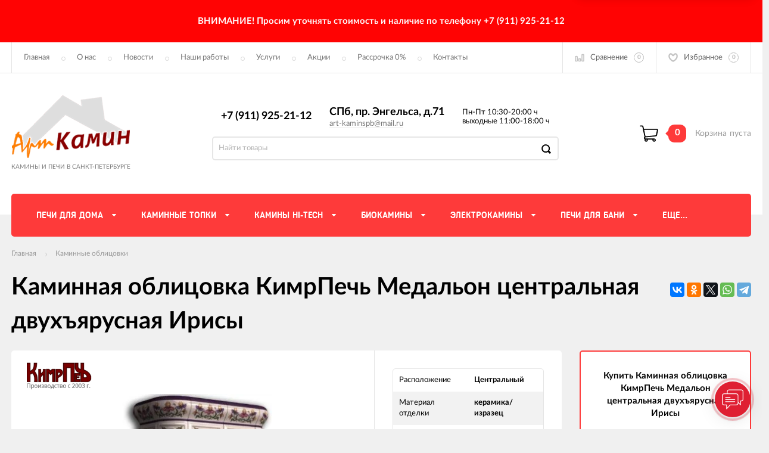

--- FILE ---
content_type: text/css
request_url: https://art-kaminspb.ru/wa-data/public/site/themes/incart/css/fonts.css?v1.6.1.52
body_size: 256
content:
/*! Generated by Font Squirrel (https://www.fontsquirrel.com) on April 24, 2017 */
@font-face{font-family:'Lato';src:url(../fonts/lato-thin-webfont.woff) format("woff");font-weight:100;font-style:normal}@font-face{font-family:'Lato';src:url(../fonts/lato-light-webfont.woff) format("woff");font-weight:300;font-style:normal}@font-face{font-family:'Lato';src:url(../fonts/lato-lightitalic-webfont.woff) format("woff");font-weight:300;font-style:italic}@font-face{font-family:'Lato';src:url(../fonts/lato-regular-webfont.woff) format("woff");font-weight:400;font-style:normal}@font-face{font-family:'Lato';src:url(../fonts/lato-italic-webfont.woff) format("woff");font-weight:400;font-style:italic}@font-face{font-family:'Lato';src:url(../fonts/lato-medium-webfont.woff) format("woff");font-weight:500;font-style:normal}@font-face{font-family:'Lato';src:url(../fonts/lato-semibold-webfont.woff) format("woff");font-weight:600;font-style:normal}@font-face{font-family:'Lato';src:url(../fonts/lato-bold-webfont.woff) format("woff");font-weight:700;font-style:normal}@font-face{font-family:'Lato';src:url(../fonts/lato-bolditalic-webfont.woff) format("woff");font-weight:700;font-style:italic}@font-face{font-family:'Lato';src:url(../fonts/lato-heavy-webfont.woff) format("woff");font-weight:800;font-style:normal}@font-face{font-family:'Lato';src:url(../fonts/lato-black-webfont.woff) format("woff");font-weight:900;font-style:normal}@font-face{font-family:'Lato';src:url(../fonts/lato-blackitalic-webfont.woff) format("woff");font-weight:900;font-style:italic}@font-face{font-family:'Playfair Display';src:url(../fonts/playfairdisplay-italic-webfont.woff) format("woff");font-weight:400;font-style:italic}@font-face{font-family:'Fregat';src:url(../fonts/subset-Fregat-Bold.woff) format("woff");font-weight:700;font-style:normal}@font-face{font-family:'ALSRubl-Arial';src:url(../fonts/alsrubl-arial-regular.woff) format("woff");font-weight:400;font-style:normal}@font-face{font-family:'ALSRubl-Arial';src:url(../fonts/alsrubl-arial-italic.woff) format("woff");font-weight:400;font-style:italic}@font-face{font-family:'ALSRubl-Arial';src:url(../fonts/alsrubl-arial-bold.woff) format("woff");font-weight:700;font-style:normal}@font-face{font-family:'ALSRubl-Arial';src:url(../fonts/alsrubl-arial-bolditalic.woff) format("woff");font-weight:700;font-style:italic}

--- FILE ---
content_type: application/javascript; charset=utf-8
request_url: https://art-kaminspb.ru/wa-data/public/site/themes/incart/js/vendor.min.js?v1.6.1.52
body_size: 56453
content:
!function(y,e){"use strict";function c(i,n,o,s,r){var a=!1;return i.contents().detach().each(function(){var t=this,e=y(t);if(void 0===t)return!0;if(e.is("script, .dotdotdot-keep"))i.append(e);else{if(a)return!0;i.append(e),!r||e.is(s.after)||e.find(s.after).length||i[i.is("a, table, thead, tbody, tfoot, tr, col, colgroup, object, embed, param, ol, ul, dl, blockquote, select, optgroup, option, textarea, script, style")?"after":"append"](r),w(o,s)&&(a=3==t.nodeType?function(t,e,i,n,o){var s=t[0];if(!s)return!1;var r=x(s),a=-1!==r.indexOf(" ")?" ":"　",l="letter"==n.wrap?"":a,h=r.split(l),c=-1,d=-1,u=0,p=h.length-1;if(n.fallbackToLetter&&0===u&&0===p&&(l="",h=r.split(l),p=h.length-1),n.maxLength)r=b(r.trim().substr(0,n.maxLength),n),_(s,r);else{for(;u<=p&&(0!==u||0!==p);){var f=Math.floor((u+p)/2);if(f==d)break;d=f,_(s,h.slice(0,d+1).join(l)+n.ellipsis),i.children().each(function(){y(this).toggle().toggle()}),w(i,n)?(p=d,n.fallbackToLetter&&0===u&&0===p&&(l="",h=h[0].split(l),d=c=-1,u=0,p=h.length-1)):u=c=d}if(-1==c||1===h.length&&0===h[0].length){var m=t.parent();t.detach();var g=o&&o.closest(m).length?o.length:0;if(m.contents().length>g?s=C(m.contents().eq(-1-g),e):(s=C(m,e,!0),g||m.detach()),s&&(r=b(x(s),n),_(s,r),g&&o)){var v=o.parent();y(s).parent().append(o),y.trim(v.html())||v.remove()}}else r=b(h.slice(0,c+1).join(l),n),_(s,r)}return!0}(e,n,o,s,r):c(e,n,o,s,r)),a||r&&r.detach()}}),n.addClass("is-truncated"),a}function w(t,e){return t.innerHeight()>e.maxHeight||e.maxLength&&t.text().trim().length>e.maxLength}function b(t,e){for(;-1<y.inArray(t.slice(-1),e.lastCharacter.remove);)t=t.slice(0,-1);return y.inArray(t.slice(-1),e.lastCharacter.noEllipsis)<0&&(t+=e.ellipsis),t}function d(t){return{width:t.innerWidth(),height:t.innerHeight()}}function _(t,e){t.innerText?t.innerText=e:t.nodeValue?t.nodeValue=e:t.textContent&&(t.textContent=e)}function x(t){return t.innerText?t.innerText:t.nodeValue?t.nodeValue:t.textContent?t.textContent:""}function s(t){for(;(t=t.previousSibling)&&1!==t.nodeType&&3!==t.nodeType;);return t}function C(t,e,i){var n,o=t&&t[0];if(o){if(!i){if(3===o.nodeType)return o;if(y.trim(t.text()))return C(t.contents().last(),e)}for(n=s(o);!n;){if((t=t.parent()).is(e)||!t.length)return!1;n=s(t[0])}if(n)return C(y(n),e)}return!1}if(!y.fn.dotdotdot){y.fn.dotdotdot=function(t){if(0===this.length)return y.fn.dotdotdot.debug('No element found for "'+this.selector+'".'),this;if(1<this.length)return this.each(function(){y(this).dotdotdot(t)});var o=this,s=o.contents();o.data("dotdotdot")&&o.trigger("destroy.dot"),o.data("dotdotdot-style",o.attr("style")||""),o.css("word-wrap","break-word"),"nowrap"===o.css("white-space")&&o.css("white-space","normal"),o.bind_events=function(){return o.bind("update.dot",function(t,e){switch(o.removeClass("is-truncated"),t.preventDefault(),t.stopPropagation(),typeof r.height){case"number":r.maxHeight=r.height;break;case"function":r.maxHeight=r.height.call(o[0]);break;default:r.maxHeight=function(t){for(var e=t.innerHeight(),i=["paddingTop","paddingBottom"],n=0,o=i.length;n<o;n++){var s=parseInt(t.css(i[n]),10);isNaN(s)&&(s=0),e-=s}return e}(o)}r.maxHeight+=r.tolerance,void 0!==e&&(("string"==typeof e||"nodeType"in e&&1===e.nodeType)&&(e=y("<div />").append(e).contents()),e instanceof y&&(s=e)),(h=o.wrapInner('<div class="dotdotdot" />').children()).contents().detach().end().append(s.clone(!0)).find("br").replaceWith("  <br />  ").end().css({height:"auto",width:"auto",border:"none",padding:0,margin:0});var i=!1,n=!1;return a.afterElement&&((i=a.afterElement.clone(!0)).show(),a.afterElement.detach()),w(h,r)&&(n="children"==r.wrap?function(t,e,i){var n=t.children(),o=!1;t.empty();for(var s=0,r=n.length;s<r;s++){var a=n.eq(s);if(t.append(a),i&&t.append(i),w(t,e)){a.remove(),o=!0;break}i&&i.detach()}return o}(h,r,i):c(h,o,h,r,i)),h.replaceWith(h.contents()),h=null,y.isFunction(r.callback)&&r.callback.call(o[0],n,s),a.isTruncated=n}).bind("isTruncated.dot",function(t,e){return t.preventDefault(),t.stopPropagation(),"function"==typeof e&&e.call(o[0],a.isTruncated),a.isTruncated}).bind("originalContent.dot",function(t,e){return t.preventDefault(),t.stopPropagation(),"function"==typeof e&&e.call(o[0],s),s}).bind("destroy.dot",function(t){t.preventDefault(),t.stopPropagation(),o.unwatch().unbind_events().contents().detach().end().append(s).attr("style",o.data("dotdotdot-style")||"").removeClass("is-truncated").data("dotdotdot",!1)}),o},o.unbind_events=function(){return o.unbind(".dot"),o},o.watch=function(){if(o.unwatch(),"window"==r.watch){var t=y(window),e=t.width(),i=t.height();t.bind("resize.dot"+a.dotId,function(){e==t.width()&&i==t.height()&&r.windowResizeFix||(e=t.width(),i=t.height(),l&&clearInterval(l),l=setTimeout(function(){o.trigger("update.dot")},100))})}else n=d(o),l=setInterval(function(){if(o.is(":visible")){var t=d(o);n.width==t.width&&n.height==t.height||(o.trigger("update.dot"),n=t)}},500);return o},o.unwatch=function(){return y(window).unbind("resize.dot"+a.dotId),l&&clearInterval(l),o};var e,i,r=y.extend(!0,{},y.fn.dotdotdot.defaults,t),a={},n={},l=null,h=null;return r.lastCharacter.remove instanceof Array||(r.lastCharacter.remove=y.fn.dotdotdot.defaultArrays.lastCharacter.remove),r.lastCharacter.noEllipsis instanceof Array||(r.lastCharacter.noEllipsis=y.fn.dotdotdot.defaultArrays.lastCharacter.noEllipsis),a.afterElement=(e=r.after,i=o,!!e&&("string"==typeof e?!!(e=y(e,i)).length&&e:!!e.jquery&&e)),a.isTruncated=!1,a.dotId=u++,o.data("dotdotdot",!0).bind_events().trigger("update.dot"),r.watch&&o.watch(),o},y.fn.dotdotdot.defaults={ellipsis:"... ",wrap:"word",fallbackToLetter:!0,lastCharacter:{},tolerance:0,callback:null,after:null,height:null,watch:!1,windowResizeFix:!0,maxLength:null},y.fn.dotdotdot.defaultArrays={lastCharacter:{remove:[" ","　",",",";",".","!","?"],noEllipsis:[]}},y.fn.dotdotdot.debug=function(t){};var u=1,i=y.fn.html;y.fn.html=function(t){return t!=e&&!y.isFunction(t)&&this.data("dotdotdot")?this.trigger("update",[t]):i.apply(this,arguments)};var n=y.fn.text;y.fn.text=function(t){return t!=e&&!y.isFunction(t)&&this.data("dotdotdot")?(t=y("<div />").text(t).html(),this.trigger("update",[t])):n.apply(this,arguments)}}}(jQuery),jQuery(document).ready(function(s){s(".dot-ellipsis").each(function(){var t=s(this).hasClass("dot-resize-update"),e=s(this).hasClass("dot-timer-update"),n=0,i=s(this).attr("class").split(/\s+/);s.each(i,function(t,e){var i=e.match(/^dot-height-(\d+)$/);null!==i&&(n=Number(i[1]))});var o={};e&&(o.watch=!0),t&&(o.watch="window"),0<n&&(o.height=n),s(this).dotdotdot(o)})}),jQuery(window).on("load",function(){jQuery(".dot-ellipsis.dot-load-update").trigger("update.dot")}),function(t){"function"==typeof define&&define.amd?define(["jquery"],t):"object"==typeof exports?t(require("jquery")):t(window.jQuery||window.Zepto)}(function(c){function t(){}function d(t,e){m.ev.on("mfp"+t+b,e)}function u(t,e,i,n){var o=document.createElement("div");return o.className="mfp-"+t,i&&(o.innerHTML=i),n?e&&e.appendChild(o):(o=c(o),e&&o.appendTo(e)),o}function p(t,e){m.ev.triggerHandler("mfp"+t,e),m.st.callbacks&&(t=t.charAt(0).toLowerCase()+t.slice(1),m.st.callbacks[t]&&m.st.callbacks[t].apply(m,c.isArray(e)?e:[e]))}function f(t){return t===e&&m.currTemplate.closeBtn||(m.currTemplate.closeBtn=c(m.st.closeMarkup.replace("%title%",m.st.tClose)),e=t),m.currTemplate.closeBtn}function s(){c.magnificPopup.instance||((m=new t).init(),c.magnificPopup.instance=m)}var m,n,g,o,v,e,l="Close",h="BeforeClose",y="MarkupParse",w="Open",b=".mfp",_="mfp-ready",i="mfp-removing",r="mfp-prevent-close",a=!!window.jQuery,x=c(window);t.prototype={constructor:t,init:function(){var t=navigator.appVersion;m.isLowIE=m.isIE8=document.all&&!document.addEventListener,m.isAndroid=/android/gi.test(t),m.isIOS=/iphone|ipad|ipod/gi.test(t),m.supportsTransition=function(){var t=document.createElement("p").style,e=["ms","O","Moz","Webkit"];if(void 0!==t.transition)return!0;for(;e.length;)if(e.pop()+"Transition"in t)return!0;return!1}(),m.probablyMobile=m.isAndroid||m.isIOS||/(Opera Mini)|Kindle|webOS|BlackBerry|(Opera Mobi)|(Windows Phone)|IEMobile/i.test(navigator.userAgent),g=c(document),m.popupsCache={}},open:function(t){var e;if(!1===t.isObj){m.items=t.items.toArray(),m.index=0;var i,n=t.items;for(e=0;e<n.length;e++)if((i=n[e]).parsed&&(i=i.el[0]),i===t.el[0]){m.index=e;break}}else m.items=c.isArray(t.items)?t.items:[t.items],m.index=t.index||0;if(!m.isOpen){m.types=[],v="",t.mainEl&&t.mainEl.length?m.ev=t.mainEl.eq(0):m.ev=g,t.key?(m.popupsCache[t.key]||(m.popupsCache[t.key]={}),m.currTemplate=m.popupsCache[t.key]):m.currTemplate={},m.st=c.extend(!0,{},c.magnificPopup.defaults,t),m.fixedContentPos="auto"===m.st.fixedContentPos?!m.probablyMobile:m.st.fixedContentPos,m.st.modal&&(m.st.closeOnContentClick=!1,m.st.closeOnBgClick=!1,m.st.showCloseBtn=!1,m.st.enableEscapeKey=!1),m.bgOverlay||(m.bgOverlay=u("bg").on("click"+b,function(){m.close()}),m.wrap=u("wrap").attr("tabindex",-1).on("click"+b,function(t){m._checkIfClose(t.target)&&m.close()}),m.container=u("container",m.wrap)),m.contentContainer=u("content"),m.st.preloader&&(m.preloader=u("preloader",m.container,m.st.tLoading));var o=c.magnificPopup.modules;for(e=0;e<o.length;e++){var s=o[e];s=s.charAt(0).toUpperCase()+s.slice(1),m["init"+s].call(m)}p("BeforeOpen"),m.st.showCloseBtn&&(m.st.closeBtnInside?(d(y,function(t,e,i,n){i.close_replaceWith=f(n.type)}),v+=" mfp-close-btn-in"):m.wrap.append(f())),m.st.alignTop&&(v+=" mfp-align-top"),m.fixedContentPos?m.wrap.css({overflow:m.st.overflowY,overflowX:"hidden",overflowY:m.st.overflowY}):m.wrap.css({top:x.scrollTop(),position:"absolute"}),!1!==m.st.fixedBgPos&&("auto"!==m.st.fixedBgPos||m.fixedContentPos)||m.bgOverlay.css({height:g.height(),position:"absolute"}),m.st.enableEscapeKey&&g.on("keyup"+b,function(t){27===t.keyCode&&m.close()}),x.on("resize"+b,function(){m.updateSize()}),m.st.closeOnContentClick||(v+=" mfp-auto-cursor"),v&&m.wrap.addClass(v);var r=m.wH=x.height(),a={};if(m.fixedContentPos&&m._hasScrollBar(r)){var l=m._getScrollbarSize();l&&(a.marginRight=l)}m.fixedContentPos&&(m.isIE7?c("body, html").css("overflow","hidden"):a.overflow="hidden");var h=m.st.mainClass;return m.isIE7&&(h+=" mfp-ie7"),h&&m._addClassToMFP(h),m.updateItemHTML(),p("BuildControls"),c("html").css(a),m.bgOverlay.add(m.wrap).prependTo(m.st.prependTo||c(document.body)),m._lastFocusedEl=document.activeElement,setTimeout(function(){m.content?(m._addClassToMFP(_),m._setFocus()):m.bgOverlay.addClass(_),g.on("focusin"+b,m._onFocusIn)},16),m.isOpen=!0,m.updateSize(r),p(w),t}m.updateItemHTML()},close:function(){m.isOpen&&(p(h),m.isOpen=!1,m.st.removalDelay&&!m.isLowIE&&m.supportsTransition?(m._addClassToMFP(i),setTimeout(function(){m._close()},m.st.removalDelay)):m._close())},_close:function(){p(l);var t=i+" "+_+" ";if(m.bgOverlay.detach(),m.wrap.detach(),m.container.empty(),m.st.mainClass&&(t+=m.st.mainClass+" "),m._removeClassFromMFP(t),m.fixedContentPos){var e={marginRight:""};m.isIE7?c("body, html").css("overflow",""):e.overflow="",c("html").css(e)}g.off("keyup.mfp focusin"+b),m.ev.off(b),m.wrap.attr("class","mfp-wrap").removeAttr("style"),m.bgOverlay.attr("class","mfp-bg"),m.container.attr("class","mfp-container"),!m.st.showCloseBtn||m.st.closeBtnInside&&!0!==m.currTemplate[m.currItem.type]||!m.currTemplate.closeBtn||m.currTemplate.closeBtn.detach(),m.st.autoFocusLast&&m._lastFocusedEl&&c(m._lastFocusedEl).focus(),m.currItem=null,m.content=null,m.currTemplate=null,m.prevHeight=0,p("AfterClose")},updateSize:function(t){if(m.isIOS){var e=document.documentElement.clientWidth/window.innerWidth,i=window.innerHeight*e;m.wrap.css("height",i),m.wH=i}else m.wH=t||x.height();m.fixedContentPos||m.wrap.css("height",m.wH),p("Resize")},updateItemHTML:function(){var t=m.items[m.index];m.contentContainer.detach(),m.content&&m.content.detach(),t.parsed||(t=m.parseEl(m.index));var e=t.type;if(p("BeforeChange",[m.currItem?m.currItem.type:"",e]),m.currItem=t,!m.currTemplate[e]){var i=!!m.st[e]&&m.st[e].markup;p("FirstMarkupParse",i),m.currTemplate[e]=!i||c(i)}o&&o!==t.type&&m.container.removeClass("mfp-"+o+"-holder");var n=m["get"+e.charAt(0).toUpperCase()+e.slice(1)](t,m.currTemplate[e]);m.appendContent(n,e),t.preloaded=!0,p("Change",t),o=t.type,m.container.prepend(m.contentContainer),p("AfterChange")},appendContent:function(t,e){(m.content=t)?m.st.showCloseBtn&&m.st.closeBtnInside&&!0===m.currTemplate[e]?m.content.find(".mfp-close").length||m.content.append(f()):m.content=t:m.content="",p("BeforeAppend"),m.container.addClass("mfp-"+e+"-holder"),m.contentContainer.append(m.content)},parseEl:function(t){var e,i=m.items[t];if((i=i.tagName?{el:c(i)}:(e=i.type,{data:i,src:i.src})).el){for(var n=m.types,o=0;o<n.length;o++)if(i.el.hasClass("mfp-"+n[o])){e=n[o];break}i.src=i.el.attr("data-mfp-src"),i.src||(i.src=i.el.attr("href"))}return i.type=e||m.st.type||"inline",i.index=t,i.parsed=!0,m.items[t]=i,p("ElementParse",i),m.items[t]},addGroup:function(e,i){function t(t){t.mfpEl=this,m._openClick(t,e,i)}var n="click.magnificPopup";(i=i||{}).mainEl=e,i.items?(i.isObj=!0,e.off(n).on(n,t)):(i.isObj=!1,i.delegate?e.off(n).on(n,i.delegate,t):(i.items=e).off(n).on(n,t))},_openClick:function(t,e,i){if((void 0!==i.midClick?i.midClick:c.magnificPopup.defaults.midClick)||!(2===t.which||t.ctrlKey||t.metaKey||t.altKey||t.shiftKey)){var n=void 0!==i.disableOn?i.disableOn:c.magnificPopup.defaults.disableOn;if(n)if(c.isFunction(n)){if(!n.call(m))return!0}else if(x.width()<n)return!0;t.type&&(t.preventDefault(),m.isOpen&&t.stopPropagation()),i.el=c(t.mfpEl),i.delegate&&(i.items=e.find(i.delegate)),m.open(i)}},updateStatus:function(t,e){if(m.preloader){n!==t&&m.container.removeClass("mfp-s-"+n),e||"loading"!==t||(e=m.st.tLoading);var i={status:t,text:e};p("UpdateStatus",i),t=i.status,e=i.text,m.preloader.html(e),m.preloader.find("a").on("click",function(t){t.stopImmediatePropagation()}),m.container.addClass("mfp-s-"+t),n=t}},_checkIfClose:function(t){if(!c(t).hasClass(r)){var e=m.st.closeOnContentClick,i=m.st.closeOnBgClick;if(e&&i)return!0;if(!m.content||c(t).hasClass("mfp-close")||m.preloader&&t===m.preloader[0])return!0;if(t===m.content[0]||c.contains(m.content[0],t)){if(e)return!0}else if(i&&c.contains(document,t))return!0;return!1}},_addClassToMFP:function(t){m.bgOverlay.addClass(t),m.wrap.addClass(t)},_removeClassFromMFP:function(t){this.bgOverlay.removeClass(t),m.wrap.removeClass(t)},_hasScrollBar:function(t){return(m.isIE7?g.height():document.body.scrollHeight)>(t||x.height())},_setFocus:function(){(m.st.focus?m.content.find(m.st.focus).eq(0):m.wrap).focus()},_onFocusIn:function(t){if(t.target!==m.wrap[0]&&!c.contains(m.wrap[0],t.target))return m._setFocus(),!1},_parseMarkup:function(o,t,e){var s;e.data&&(t=c.extend(e.data,t)),p(y,[o,t,e]),c.each(t,function(t,e){if(void 0===e||!1===e)return!0;if(1<(s=t.split("_")).length){var i=o.find(b+"-"+s[0]);if(0<i.length){var n=s[1];"replaceWith"===n?i[0]!==e[0]&&i.replaceWith(e):"img"===n?i.is("img")?i.attr("src",e):i.replaceWith(c("<img>").attr("src",e).attr("class",i.attr("class"))):i.attr(s[1],e)}}else o.find(b+"-"+t).html(e)})},_getScrollbarSize:function(){if(void 0===m.scrollbarSize){var t=document.createElement("div");t.style.cssText="width: 99px; height: 99px; overflow: scroll; position: absolute; top: -9999px;",document.body.appendChild(t),m.scrollbarSize=t.offsetWidth-t.clientWidth,document.body.removeChild(t)}return m.scrollbarSize}},c.magnificPopup={instance:null,proto:t.prototype,modules:[],open:function(t,e){return s(),(t=t?c.extend(!0,{},t):{}).isObj=!0,t.index=e||0,this.instance.open(t)},close:function(){return c.magnificPopup.instance&&c.magnificPopup.instance.close()},registerModule:function(t,e){e.options&&(c.magnificPopup.defaults[t]=e.options),c.extend(this.proto,e.proto),this.modules.push(t)},defaults:{disableOn:0,key:null,midClick:!1,mainClass:"",preloader:!0,focus:"",closeOnContentClick:!1,closeOnBgClick:!0,closeBtnInside:!0,showCloseBtn:!0,enableEscapeKey:!0,modal:!1,alignTop:!1,removalDelay:0,prependTo:null,fixedContentPos:"auto",fixedBgPos:"auto",overflowY:"auto",closeMarkup:'<button title="%title%" type="button" class="mfp-close">&#215;</button>',tClose:"Close (Esc)",tLoading:"Loading...",autoFocusLast:!0}},c.fn.magnificPopup=function(t){s();var e=c(this);if("string"==typeof t)if("open"===t){var i,n=a?e.data("magnificPopup"):e[0].magnificPopup,o=parseInt(arguments[1],10)||0;i=n.items?n.items[o]:(i=e,n.delegate&&(i=i.find(n.delegate)),i.eq(o)),m._openClick({mfpEl:i},e,n)}else m.isOpen&&m[t].apply(m,Array.prototype.slice.call(arguments,1));else t=c.extend(!0,{},t),a?e.data("magnificPopup",t):e[0].magnificPopup=t,m.addGroup(e,t);return e};function C(){T&&(S.after(T.addClass(E)).detach(),T=null)}var E,S,T,z="inline";c.magnificPopup.registerModule(z,{options:{hiddenClass:"hide",markup:"",tNotFound:"Content not found"},proto:{initInline:function(){m.types.push(z),d(l+"."+z,function(){C()})},getInline:function(t,e){if(C(),t.src){var i=m.st.inline,n=c(t.src);if(n.length){var o=n[0].parentNode;o&&o.tagName&&(S||(E=i.hiddenClass,S=u(E),E="mfp-"+E),T=n.after(S).detach().removeClass(E)),m.updateStatus("ready")}else m.updateStatus("error",i.tNotFound),n=c("<div>");return t.inlineElement=n}return m.updateStatus("ready"),m._parseMarkup(e,{},t),e}}});function k(){P&&c(document.body).removeClass(P)}function L(){k(),m.req&&m.req.abort()}var P,I="ajax";c.magnificPopup.registerModule(I,{options:{settings:null,cursor:"mfp-ajax-cur",tError:'<a href="%url%">The content</a> could not be loaded.'},proto:{initAjax:function(){m.types.push(I),P=m.st.ajax.cursor,d(l+"."+I,L),d("BeforeChange."+I,L)},getAjax:function(o){P&&c(document.body).addClass(P),m.updateStatus("loading");var t=c.extend({url:o.src,success:function(t,e,i){var n={data:t,xhr:i};p("ParseAjax",n),m.appendContent(c(n.data),I),o.finished=!0,k(),m._setFocus(),setTimeout(function(){m.wrap.addClass(_)},16),m.updateStatus("ready"),p("AjaxContentAdded")},error:function(){k(),o.finished=o.loadError=!0,m.updateStatus("error",m.st.ajax.tError.replace("%url%",o.src))}},m.st.ajax.settings);return m.req=c.ajax(t),""}}});var A;c.magnificPopup.registerModule("image",{options:{markup:'<div class="mfp-figure"><div class="mfp-close"></div><figure><div class="mfp-img"></div><figcaption><div class="mfp-bottom-bar"><div class="mfp-title"></div><div class="mfp-counter"></div></div></figcaption></figure></div>',cursor:"mfp-zoom-out-cur",titleSrc:"title",verticalFit:!0,tError:'<a href="%url%">The image</a> could not be loaded.'},proto:{initImage:function(){var t=m.st.image,e=".image";m.types.push("image"),d(w+e,function(){"image"===m.currItem.type&&t.cursor&&c(document.body).addClass(t.cursor)}),d(l+e,function(){t.cursor&&c(document.body).removeClass(t.cursor),x.off("resize"+b)}),d("Resize"+e,m.resizeImage),m.isLowIE&&d("AfterChange",m.resizeImage)},resizeImage:function(){var t=m.currItem;if(t&&t.img&&m.st.image.verticalFit){var e=0;m.isLowIE&&(e=parseInt(t.img.css("padding-top"),10)+parseInt(t.img.css("padding-bottom"),10)),t.img.css("max-height",m.wH-e)}},_onImageHasSize:function(t){t.img&&(t.hasSize=!0,A&&clearInterval(A),t.isCheckingImgSize=!1,p("ImageHasSize",t),t.imgHidden&&(m.content&&m.content.removeClass("mfp-loading"),t.imgHidden=!1))},findImageSize:function(e){var i=0,n=e.img[0],o=function(t){A&&clearInterval(A),A=setInterval(function(){0<n.naturalWidth?m._onImageHasSize(e):(200<i&&clearInterval(A),3===++i?o(10):40===i?o(50):100===i&&o(500))},t)};o(1)},getImage:function(t,e){var i=0,n=function(){t&&(t.img[0].complete?(t.img.off(".mfploader"),t===m.currItem&&(m._onImageHasSize(t),m.updateStatus("ready")),t.hasSize=!0,t.loaded=!0,p("ImageLoadComplete")):++i<200?setTimeout(n,100):o())},o=function(){t&&(t.img.off(".mfploader"),t===m.currItem&&(m._onImageHasSize(t),m.updateStatus("error",s.tError.replace("%url%",t.src))),t.hasSize=!0,t.loaded=!0,t.loadError=!0)},s=m.st.image,r=e.find(".mfp-img");if(r.length){var a=document.createElement("img");a.className="mfp-img",t.el&&t.el.find("img").length&&(a.alt=t.el.find("img").attr("alt")),t.img=c(a).on("load.mfploader",n).on("error.mfploader",o),a.src=t.src,r.is("img")&&(t.img=t.img.clone()),0<(a=t.img[0]).naturalWidth?t.hasSize=!0:a.width||(t.hasSize=!1)}return m._parseMarkup(e,{title:function(t){if(t.data&&void 0!==t.data.title)return t.data.title;var e=m.st.image.titleSrc;if(e){if(c.isFunction(e))return e.call(m,t);if(t.el)return t.el.attr(e)||""}return""}(t),img_replaceWith:t.img},t),m.resizeImage(),t.hasSize?(A&&clearInterval(A),t.loadError?(e.addClass("mfp-loading"),m.updateStatus("error",s.tError.replace("%url%",t.src))):(e.removeClass("mfp-loading"),m.updateStatus("ready"))):(m.updateStatus("loading"),t.loading=!0,t.hasSize||(t.imgHidden=!0,e.addClass("mfp-loading"),m.findImageSize(t))),e}}});var D;c.magnificPopup.registerModule("zoom",{options:{enabled:!1,easing:"ease-in-out",duration:300,opener:function(t){return t.is("img")?t:t.find("img")}},proto:{initZoom:function(){var t,s=m.st.zoom,e=".zoom";if(s.enabled&&m.supportsTransition){function i(t){var e=t.clone().removeAttr("style").removeAttr("class").addClass("mfp-animated-image"),i="all "+s.duration/1e3+"s "+s.easing,n={position:"fixed",zIndex:9999,left:0,top:0,"-webkit-backface-visibility":"hidden"},o="transition";return n["-webkit-"+o]=n["-moz-"+o]=n["-o-"+o]=n[o]=i,e.css(n),e}function n(){m.content.css("visibility","visible")}var o,r,a=s.duration;d("BuildControls"+e,function(){if(m._allowZoom()){if(clearTimeout(o),m.content.css("visibility","hidden"),!(t=m._getItemToZoom()))return void n();(r=i(t)).css(m._getOffset()),m.wrap.append(r),o=setTimeout(function(){r.css(m._getOffset(!0)),o=setTimeout(function(){n(),setTimeout(function(){r.remove(),t=r=null,p("ZoomAnimationEnded")},16)},a)},16)}}),d(h+e,function(){if(m._allowZoom()){if(clearTimeout(o),m.st.removalDelay=a,!t){if(!(t=m._getItemToZoom()))return;r=i(t)}r.css(m._getOffset(!0)),m.wrap.append(r),m.content.css("visibility","hidden"),setTimeout(function(){r.css(m._getOffset())},16)}}),d(l+e,function(){m._allowZoom()&&(n(),r&&r.remove(),t=null)})}},_allowZoom:function(){return"image"===m.currItem.type},_getItemToZoom:function(){return!!m.currItem.hasSize&&m.currItem.img},_getOffset:function(t){var e,i=(e=t?m.currItem.img:m.st.zoom.opener(m.currItem.el||m.currItem)).offset(),n=parseInt(e.css("padding-top"),10),o=parseInt(e.css("padding-bottom"),10);i.top-=c(window).scrollTop()-n;var s={width:e.width(),height:(a?e.innerHeight():e[0].offsetHeight)-o-n};return void 0===D&&(D=void 0!==document.createElement("p").style.MozTransform),D?s["-moz-transform"]=s.transform="translate("+i.left+"px,"+i.top+"px)":(s.left=i.left,s.top=i.top),s}}});function O(t){var e=m.items.length;return e-1<t?t-e:t<0?e+t:t}function M(t,e,i){return t.replace(/%curr%/gi,e+1).replace(/%total%/gi,i)}c.magnificPopup.registerModule("gallery",{options:{enabled:!1,arrowMarkup:'<button title="%title%" type="button" class="mfp-arrow mfp-arrow-%dir%"></button>',preload:[0,2],navigateByImgClick:!0,arrows:!0,tPrev:"Previous (Left arrow key)",tNext:"Next (Right arrow key)",tCounter:"%curr% of %total%"},proto:{initGallery:function(){var s=m.st.gallery,t=".mfp-gallery";if(m.direction=!0,!s||!s.enabled)return!1;v+=" mfp-gallery",d(w+t,function(){s.navigateByImgClick&&m.wrap.on("click"+t,".mfp-img",function(){if(1<m.items.length)return m.next(),!1}),g.on("keydown"+t,function(t){37===t.keyCode?m.prev():39===t.keyCode&&m.next()})}),d("UpdateStatus"+t,function(t,e){e.text&&(e.text=M(e.text,m.currItem.index,m.items.length))}),d(y+t,function(t,e,i,n){var o=m.items.length;i.counter=1<o?M(s.tCounter,n.index,o):""}),d("BuildControls"+t,function(){if(1<m.items.length&&s.arrows&&!m.arrowLeft){var t=s.arrowMarkup,e=m.arrowLeft=c(t.replace(/%title%/gi,s.tPrev).replace(/%dir%/gi,"left")).addClass(r),i=m.arrowRight=c(t.replace(/%title%/gi,s.tNext).replace(/%dir%/gi,"right")).addClass(r);e.click(function(){m.prev()}),i.click(function(){m.next()}),m.container.append(e.add(i))}}),d("Change"+t,function(){m._preloadTimeout&&clearTimeout(m._preloadTimeout),m._preloadTimeout=setTimeout(function(){m.preloadNearbyImages(),m._preloadTimeout=null},16)}),d(l+t,function(){g.off(t),m.wrap.off("click"+t),m.arrowRight=m.arrowLeft=null})},next:function(){m.direction=!0,m.index=O(m.index+1),m.updateItemHTML()},prev:function(){m.direction=!1,m.index=O(m.index-1),m.updateItemHTML()},goTo:function(t){m.direction=t>=m.index,m.index=t,m.updateItemHTML()},preloadNearbyImages:function(){var t,e=m.st.gallery.preload,i=Math.min(e[0],m.items.length),n=Math.min(e[1],m.items.length);for(t=1;t<=(m.direction?n:i);t++)m._preloadItem(m.index+t);for(t=1;t<=(m.direction?i:n);t++)m._preloadItem(m.index-t)},_preloadItem:function(t){if(t=O(t),!m.items[t].preloaded){var e=m.items[t];e.parsed||(e=m.parseEl(t)),p("LazyLoad",e),"image"===e.type&&(e.img=c('<img class="mfp-img" />').on("load.mfploader",function(){e.hasSize=!0}).on("error.mfploader",function(){e.hasSize=!0,e.loadError=!0,p("LazyLoadError",e)}).attr("src",e.src)),e.preloaded=!0}}}}),s()}),function(e,i){"function"==typeof define&&define.amd?define("jquery-bridget/jquery-bridget",["jquery"],function(t){return i(e,t)}):"object"==typeof module&&module.exports?module.exports=i(e,require("jquery")):e.jQueryBridget=i(e,e.jQuery)}(window,function(t,e){"use strict";function i(h,o,c){(c=c||e||t.jQuery)&&(o.prototype.option||(o.prototype.option=function(t){c.isPlainObject(t)&&(this.options=c.extend(!0,this.options,t))}),c.fn[h]=function(t){if("string"!=typeof t)return n=t,this.each(function(t,e){var i=c.data(e,h);i?(i.option(n),i._init()):(i=new o(e,n),c.data(e,h,i))}),this;var e,s,r,a,l,n,i=d.call(arguments,1);return r=i,l="$()."+h+'("'+(s=t)+'")',(e=this).each(function(t,e){var i=c.data(e,h);if(i){var n=i[s];if(n&&"_"!=s.charAt(0)){var o=n.apply(i,r);a=void 0===a?o:a}else u(l+" is not a valid method")}else u(h+" not initialized. Cannot call methods, i.e. "+l)}),void 0!==a?a:e},n(c))}function n(t){!t||t&&t.bridget||(t.bridget=i)}var d=Array.prototype.slice,o=t.console,u=void 0===o?function(){}:function(t){o.error(t)};return n(e||t.jQuery),i}),function(t,e){"function"==typeof define&&define.amd?define("ev-emitter/ev-emitter",e):"object"==typeof module&&module.exports?module.exports=e():t.EvEmitter=e()}("undefined"!=typeof window?window:this,function(){function t(){}var e=t.prototype;return e.on=function(t,e){if(t&&e){var i=this._events=this._events||{},n=i[t]=i[t]||[];return-1==n.indexOf(e)&&n.push(e),this}},e.once=function(t,e){if(t&&e){this.on(t,e);var i=this._onceEvents=this._onceEvents||{};return(i[t]=i[t]||{})[e]=!0,this}},e.off=function(t,e){var i=this._events&&this._events[t];if(i&&i.length){var n=i.indexOf(e);return-1!=n&&i.splice(n,1),this}},e.emitEvent=function(t,e){var i=this._events&&this._events[t];if(i&&i.length){var n=0,o=i[n];e=e||[];for(var s=this._onceEvents&&this._onceEvents[t];o;){var r=s&&s[o];r&&(this.off(t,o),delete s[o]),o.apply(this,e),o=i[n+=r?0:1]}return this}},t}),function(t,e){"use strict";"function"==typeof define&&define.amd?define("get-size/get-size",[],function(){return e()}):"object"==typeof module&&module.exports?module.exports=e():t.getSize=e()}(window,function(){"use strict";function v(t){var e=parseFloat(t);return-1==t.indexOf("%")&&!isNaN(e)&&e}function y(t){var e=getComputedStyle(t);return e||i("Style returned "+e+". Are you running this code in a hidden iframe on Firefox? See http://bit.ly/getsizebug1"),e}function w(t){if(function(){if(!C){C=!0;var t=document.createElement("div");t.style.width="200px",t.style.padding="1px 2px 3px 4px",t.style.borderStyle="solid",t.style.borderWidth="1px 2px 3px 4px",t.style.boxSizing="border-box";var e=document.body||document.documentElement;e.appendChild(t);var i=y(t);w.isBoxSizeOuter=b=200==v(i.width),e.removeChild(t)}}(),"string"==typeof t&&(t=document.querySelector(t)),t&&"object"==typeof t&&t.nodeType){var e=y(t);if("none"==e.display)return function(){for(var t={width:0,height:0,innerWidth:0,innerHeight:0,outerWidth:0,outerHeight:0},e=0;e<x;e++){t[_[e]]=0}return t}();var i={};i.width=t.offsetWidth,i.height=t.offsetHeight;for(var n=i.isBorderBox="border-box"==e.boxSizing,o=0;o<x;o++){var s=_[o],r=e[s],a=parseFloat(r);i[s]=isNaN(a)?0:a}var l=i.paddingLeft+i.paddingRight,h=i.paddingTop+i.paddingBottom,c=i.marginLeft+i.marginRight,d=i.marginTop+i.marginBottom,u=i.borderLeftWidth+i.borderRightWidth,p=i.borderTopWidth+i.borderBottomWidth,f=n&&b,m=v(e.width);!1!==m&&(i.width=m+(f?0:l+u));var g=v(e.height);return!1!==g&&(i.height=g+(f?0:h+p)),i.innerWidth=i.width-(l+u),i.innerHeight=i.height-(h+p),i.outerWidth=i.width+c,i.outerHeight=i.height+d,i}}var b,i="undefined"==typeof console?function(){}:function(t){console.error(t)},_=["paddingLeft","paddingRight","paddingTop","paddingBottom","marginLeft","marginRight","marginTop","marginBottom","borderLeftWidth","borderRightWidth","borderTopWidth","borderBottomWidth"],x=_.length,C=!1;return w}),function(t,e){"use strict";"function"==typeof define&&define.amd?define("desandro-matches-selector/matches-selector",e):"object"==typeof module&&module.exports?module.exports=e():t.matchesSelector=e()}(window,function(){"use strict";var i=function(){var t=window.Element.prototype;if(t.matches)return"matches";if(t.matchesSelector)return"matchesSelector";for(var e=["webkit","moz","ms","o"],i=0;i<e.length;i++){var n=e[i]+"MatchesSelector";if(t[n])return n}}();return function(t,e){return t[i](e)}}),function(e,i){"function"==typeof define&&define.amd?define("fizzy-ui-utils/utils",["desandro-matches-selector/matches-selector"],function(t){return i(e,t)}):"object"==typeof module&&module.exports?module.exports=i(e,require("desandro-matches-selector")):e.fizzyUIUtils=i(e,e.matchesSelector)}(window,function(h,s){var c={extend:function(t,e){for(var i in e)t[i]=e[i];return t},modulo:function(t,e){return(t%e+e)%e},makeArray:function(t){var e=[];if(Array.isArray(t))e=t;else if(t&&"object"==typeof t&&"number"==typeof t.length)for(var i=0;i<t.length;i++)e.push(t[i]);else e.push(t);return e},removeFrom:function(t,e){var i=t.indexOf(e);-1!=i&&t.splice(i,1)},getParent:function(t,e){for(;t!=document.body;)if(t=t.parentNode,s(t,e))return t},getQueryElement:function(t){return"string"==typeof t?document.querySelector(t):t},handleEvent:function(t){var e="on"+t.type;this[e]&&this[e](t)},filterFindElements:function(t,n){t=c.makeArray(t);var o=[];return t.forEach(function(t){if(t instanceof HTMLElement){if(!n)return void o.push(t);s(t,n)&&o.push(t);for(var e=t.querySelectorAll(n),i=0;i<e.length;i++)o.push(e[i])}}),o},debounceMethod:function(t,e,n){var o=t.prototype[e],s=e+"Timeout";t.prototype[e]=function(){var t=this[s];t&&clearTimeout(t);var e=arguments,i=this;this[s]=setTimeout(function(){o.apply(i,e),delete i[s]},n||100)}},docReady:function(t){var e=document.readyState;"complete"==e||"interactive"==e?setTimeout(t):document.addEventListener("DOMContentLoaded",t)},toDashed:function(t){return t.replace(/(.)([A-Z])/g,function(t,e,i){return e+"-"+i}).toLowerCase()}},d=h.console;return c.htmlInit=function(a,l){c.docReady(function(){var t=c.toDashed(l),o="data-"+t,e=document.querySelectorAll("["+o+"]"),i=document.querySelectorAll(".js-"+t),n=c.makeArray(e).concat(c.makeArray(i)),s=o+"-options",r=h.jQuery;n.forEach(function(e){var t,i=e.getAttribute(o)||e.getAttribute(s);try{t=i&&JSON.parse(i)}catch(t){return void(d&&d.error("Error parsing "+o+" on "+e.className+": "+t))}var n=new a(e,t);r&&r.data(e,l,n)})})},c}),function(t,e){"function"==typeof define&&define.amd?define("outlayer/item",["ev-emitter/ev-emitter","get-size/get-size"],e):"object"==typeof module&&module.exports?module.exports=e(require("ev-emitter"),require("get-size")):(t.Outlayer={},t.Outlayer.Item=e(t.EvEmitter,t.getSize))}(window,function(t,e){"use strict";function i(t,e){t&&(this.element=t,this.layout=e,this.position={x:0,y:0},this._create())}var n=document.documentElement.style,o="string"==typeof n.transition?"transition":"WebkitTransition",s="string"==typeof n.transform?"transform":"WebkitTransform",r={WebkitTransition:"webkitTransitionEnd",transition:"transitionend"}[o],a={transform:s,transition:o,transitionDuration:o+"Duration",transitionProperty:o+"Property",transitionDelay:o+"Delay"},l=i.prototype=Object.create(t.prototype);l.constructor=i,l._create=function(){this._transn={ingProperties:{},clean:{},onEnd:{}},this.css({position:"absolute"})},l.handleEvent=function(t){var e="on"+t.type;this[e]&&this[e](t)},l.getSize=function(){this.size=e(this.element)},l.css=function(t){var e=this.element.style;for(var i in t){e[a[i]||i]=t[i]}},l.getPosition=function(){var t=getComputedStyle(this.element),e=this.layout._getOption("originLeft"),i=this.layout._getOption("originTop"),n=t[e?"left":"right"],o=t[i?"top":"bottom"],s=this.layout.size,r=-1!=n.indexOf("%")?parseFloat(n)/100*s.width:parseInt(n,10),a=-1!=o.indexOf("%")?parseFloat(o)/100*s.height:parseInt(o,10);r=isNaN(r)?0:r,a=isNaN(a)?0:a,r-=e?s.paddingLeft:s.paddingRight,a-=i?s.paddingTop:s.paddingBottom,this.position.x=r,this.position.y=a},l.layoutPosition=function(){var t=this.layout.size,e={},i=this.layout._getOption("originLeft"),n=this.layout._getOption("originTop"),o=i?"paddingLeft":"paddingRight",s=i?"left":"right",r=i?"right":"left",a=this.position.x+t[o];e[s]=this.getXValue(a),e[r]="";var l=n?"paddingTop":"paddingBottom",h=n?"top":"bottom",c=n?"bottom":"top",d=this.position.y+t[l];e[h]=this.getYValue(d),e[c]="",this.css(e),this.emitEvent("layout",[this])},l.getXValue=function(t){var e=this.layout._getOption("horizontal");return this.layout.options.percentPosition&&!e?t/this.layout.size.width*100+"%":t+"px"},l.getYValue=function(t){var e=this.layout._getOption("horizontal");return this.layout.options.percentPosition&&e?t/this.layout.size.height*100+"%":t+"px"},l._transitionTo=function(t,e){this.getPosition();var i=this.position.x,n=this.position.y,o=parseInt(t,10),s=parseInt(e,10),r=o===this.position.x&&s===this.position.y;if(this.setPosition(t,e),!r||this.isTransitioning){var a=t-i,l=e-n,h={};h.transform=this.getTranslate(a,l),this.transition({to:h,onTransitionEnd:{transform:this.layoutPosition},isCleaning:!0})}else this.layoutPosition()},l.getTranslate=function(t,e){return"translate3d("+(t=this.layout._getOption("originLeft")?t:-t)+"px, "+(e=this.layout._getOption("originTop")?e:-e)+"px, 0)"},l.goTo=function(t,e){this.setPosition(t,e),this.layoutPosition()},l.moveTo=l._transitionTo,l.setPosition=function(t,e){this.position.x=parseInt(t,10),this.position.y=parseInt(e,10)},l._nonTransition=function(t){for(var e in this.css(t.to),t.isCleaning&&this._removeStyles(t.to),t.onTransitionEnd)t.onTransitionEnd[e].call(this)},l.transition=function(t){if(parseFloat(this.layout.options.transitionDuration)){var e=this._transn;for(var i in t.onTransitionEnd)e.onEnd[i]=t.onTransitionEnd[i];for(i in t.to)e.ingProperties[i]=!0,t.isCleaning&&(e.clean[i]=!0);if(t.from){this.css(t.from);this.element.offsetHeight;null}this.enableTransition(t.to),this.css(t.to),this.isTransitioning=!0}else this._nonTransition(t)};var h="opacity,"+s.replace(/([A-Z])/g,function(t){return"-"+t.toLowerCase()});l.enableTransition=function(){if(!this.isTransitioning){var t=this.layout.options.transitionDuration;t="number"==typeof t?t+"ms":t,this.css({transitionProperty:h,transitionDuration:t,transitionDelay:this.staggerDelay||0}),this.element.addEventListener(r,this,!1)}},l.onwebkitTransitionEnd=function(t){this.ontransitionend(t)},l.onotransitionend=function(t){this.ontransitionend(t)};var c={"-webkit-transform":"transform"};l.ontransitionend=function(t){if(t.target===this.element){var e=this._transn,i=c[t.propertyName]||t.propertyName;if(delete e.ingProperties[i],function(t){for(var e in t)return!1;return!null}(e.ingProperties)&&this.disableTransition(),i in e.clean&&(this.element.style[t.propertyName]="",delete e.clean[i]),i in e.onEnd)e.onEnd[i].call(this),delete e.onEnd[i];this.emitEvent("transitionEnd",[this])}},l.disableTransition=function(){this.removeTransitionStyles(),this.element.removeEventListener(r,this,!1),this.isTransitioning=!1},l._removeStyles=function(t){var e={};for(var i in t)e[i]="";this.css(e)};var d={transitionProperty:"",transitionDuration:"",transitionDelay:""};return l.removeTransitionStyles=function(){this.css(d)},l.stagger=function(t){t=isNaN(t)?0:t,this.staggerDelay=t+"ms"},l.removeElem=function(){this.element.parentNode.removeChild(this.element),this.css({display:""}),this.emitEvent("remove",[this])},l.remove=function(){return o&&parseFloat(this.layout.options.transitionDuration)?(this.once("transitionEnd",function(){this.removeElem()}),void this.hide()):void this.removeElem()},l.reveal=function(){delete this.isHidden,this.css({display:""});var t=this.layout.options,e={};e[this.getHideRevealTransitionEndProperty("visibleStyle")]=this.onRevealTransitionEnd,this.transition({from:t.hiddenStyle,to:t.visibleStyle,isCleaning:!0,onTransitionEnd:e})},l.onRevealTransitionEnd=function(){this.isHidden||this.emitEvent("reveal")},l.getHideRevealTransitionEndProperty=function(t){var e=this.layout.options[t];if(e.opacity)return"opacity";for(var i in e)return i},l.hide=function(){this.isHidden=!0,this.css({display:""});var t=this.layout.options,e={};e[this.getHideRevealTransitionEndProperty("hiddenStyle")]=this.onHideTransitionEnd,this.transition({from:t.visibleStyle,to:t.hiddenStyle,isCleaning:!0,onTransitionEnd:e})},l.onHideTransitionEnd=function(){this.isHidden&&(this.css({display:"none"}),this.emitEvent("hide"))},l.destroy=function(){this.css({position:"",left:"",right:"",top:"",bottom:"",transition:"",transform:""})},i}),function(o,s){"use strict";"function"==typeof define&&define.amd?define("outlayer/outlayer",["ev-emitter/ev-emitter","get-size/get-size","fizzy-ui-utils/utils","./item"],function(t,e,i,n){return s(o,t,e,i,n)}):"object"==typeof module&&module.exports?module.exports=s(o,require("ev-emitter"),require("get-size"),require("fizzy-ui-utils"),require("./item")):o.Outlayer=s(o,o.EvEmitter,o.getSize,o.fizzyUIUtils,o.Outlayer.Item)}(window,function(t,e,o,s,n){"use strict";function r(t,e){var i=s.getQueryElement(t);if(i){this.element=i,h&&(this.$element=h(this.element)),this.options=s.extend({},this.constructor.defaults),this.option(e);var n=++c;this.element.outlayerGUID=n,(d[n]=this)._create(),this._getOption("initLayout")&&this.layout()}else l&&l.error("Bad element for "+this.constructor.namespace+": "+(i||t))}function a(t){function e(){t.apply(this,arguments)}return(e.prototype=Object.create(t.prototype)).constructor=e}function i(){}var l=t.console,h=t.jQuery,c=0,d={};r.namespace="outlayer",r.Item=n,r.defaults={containerStyle:{position:"relative"},initLayout:!0,originLeft:!0,originTop:!0,resize:!0,resizeContainer:!0,transitionDuration:"0.4s",hiddenStyle:{opacity:0,transform:"scale(0.001)"},visibleStyle:{opacity:1,transform:"scale(1)"}};var u=r.prototype;s.extend(u,e.prototype),u.option=function(t){s.extend(this.options,t)},u._getOption=function(t){var e=this.constructor.compatOptions[t];return e&&void 0!==this.options[e]?this.options[e]:this.options[t]},r.compatOptions={initLayout:"isInitLayout",horizontal:"isHorizontal",layoutInstant:"isLayoutInstant",originLeft:"isOriginLeft",originTop:"isOriginTop",resize:"isResizeBound",resizeContainer:"isResizingContainer"},u._create=function(){this.reloadItems(),this.stamps=[],this.stamp(this.options.stamp),s.extend(this.element.style,this.options.containerStyle),this._getOption("resize")&&this.bindResize()},u.reloadItems=function(){this.items=this._itemize(this.element.children)},u._itemize=function(t){for(var e=this._filterFindItemElements(t),i=this.constructor.Item,n=[],o=0;o<e.length;o++){var s=new i(e[o],this);n.push(s)}return n},u._filterFindItemElements=function(t){return s.filterFindElements(t,this.options.itemSelector)},u.getItemElements=function(){return this.items.map(function(t){return t.element})},u.layout=function(){this._resetLayout(),this._manageStamps();var t=this._getOption("layoutInstant"),e=void 0!==t?t:!this._isLayoutInited;this.layoutItems(this.items,e),this._isLayoutInited=!0},u._init=u.layout,u._resetLayout=function(){this.getSize()},u.getSize=function(){this.size=o(this.element)},u._getMeasurement=function(t,e){var i,n=this.options[t];n?("string"==typeof n?i=this.element.querySelector(n):n instanceof HTMLElement&&(i=n),this[t]=i?o(i)[e]:n):this[t]=0},u.layoutItems=function(t,e){t=this._getItemsForLayout(t),this._layoutItems(t,e),this._postLayout()},u._getItemsForLayout=function(t){return t.filter(function(t){return!t.isIgnored})},u._layoutItems=function(t,i){if(this._emitCompleteOnItems("layout",t),t&&t.length){var n=[];t.forEach(function(t){var e=this._getItemLayoutPosition(t);e.item=t,e.isInstant=i||t.isLayoutInstant,n.push(e)},this),this._processLayoutQueue(n)}},u._getItemLayoutPosition=function(){return{x:0,y:0}},u._processLayoutQueue=function(t){this.updateStagger(),t.forEach(function(t,e){this._positionItem(t.item,t.x,t.y,t.isInstant,e)},this)},u.updateStagger=function(){var t=this.options.stagger;return null==t?void(this.stagger=0):(this.stagger=function(t){if("number"==typeof t)return t;var e=t.match(/(^\d*\.?\d*)(\w*)/),i=e&&e[1],n=e&&e[2];return i.length?(i=parseFloat(i))*(p[n]||1):0}(t),this.stagger)},u._positionItem=function(t,e,i,n,o){n?t.goTo(e,i):(t.stagger(o*this.stagger),t.moveTo(e,i))},u._postLayout=function(){this.resizeContainer()},u.resizeContainer=function(){if(this._getOption("resizeContainer")){var t=this._getContainerSize();t&&(this._setContainerMeasure(t.width,!0),this._setContainerMeasure(t.height,!1))}},u._getContainerSize=i,u._setContainerMeasure=function(t,e){if(void 0!==t){var i=this.size;i.isBorderBox&&(t+=e?i.paddingLeft+i.paddingRight+i.borderLeftWidth+i.borderRightWidth:i.paddingBottom+i.paddingTop+i.borderTopWidth+i.borderBottomWidth),t=Math.max(t,0),this.element.style[e?"width":"height"]=t+"px"}},u._emitCompleteOnItems=function(e,t){function i(){o.dispatchEvent(e+"Complete",null,[t])}function n(){++r==s&&i()}var o=this,s=t.length;if(t&&s){var r=0;t.forEach(function(t){t.once(e,n)})}else i()},u.dispatchEvent=function(t,e,i){var n=e?[e].concat(i):i;if(this.emitEvent(t,n),h)if(this.$element=this.$element||h(this.element),e){var o=h.Event(e);o.type=t,this.$element.trigger(o,i)}else this.$element.trigger(t,i)},u.ignore=function(t){var e=this.getItem(t);e&&(e.isIgnored=!0)},u.unignore=function(t){var e=this.getItem(t);e&&delete e.isIgnored},u.stamp=function(t){(t=this._find(t))&&(this.stamps=this.stamps.concat(t),t.forEach(this.ignore,this))},u.unstamp=function(t){(t=this._find(t))&&t.forEach(function(t){s.removeFrom(this.stamps,t),this.unignore(t)},this)},u._find=function(t){return t?("string"==typeof t&&(t=this.element.querySelectorAll(t)),t=s.makeArray(t)):void 0},u._manageStamps=function(){this.stamps&&this.stamps.length&&(this._getBoundingRect(),this.stamps.forEach(this._manageStamp,this))},u._getBoundingRect=function(){var t=this.element.getBoundingClientRect(),e=this.size;this._boundingRect={left:t.left+e.paddingLeft+e.borderLeftWidth,top:t.top+e.paddingTop+e.borderTopWidth,right:t.right-(e.paddingRight+e.borderRightWidth),bottom:t.bottom-(e.paddingBottom+e.borderBottomWidth)}},u._manageStamp=i,u._getElementOffset=function(t){var e=t.getBoundingClientRect(),i=this._boundingRect,n=o(t);return{left:e.left-i.left-n.marginLeft,top:e.top-i.top-n.marginTop,right:i.right-e.right-n.marginRight,bottom:i.bottom-e.bottom-n.marginBottom}},u.handleEvent=s.handleEvent,u.bindResize=function(){t.addEventListener("resize",this),this.isResizeBound=!0},u.unbindResize=function(){t.removeEventListener("resize",this),this.isResizeBound=!1},u.onresize=function(){this.resize()},s.debounceMethod(r,"onresize",100),u.resize=function(){this.isResizeBound&&this.needsResizeLayout()&&this.layout()},u.needsResizeLayout=function(){var t=o(this.element);return this.size&&t&&t.innerWidth!==this.size.innerWidth},u.addItems=function(t){var e=this._itemize(t);return e.length&&(this.items=this.items.concat(e)),e},u.appended=function(t){var e=this.addItems(t);e.length&&(this.layoutItems(e,!0),this.reveal(e))},u.prepended=function(t){var e=this._itemize(t);if(e.length){var i=this.items.slice(0);this.items=e.concat(i),this._resetLayout(),this._manageStamps(),this.layoutItems(e,!0),this.reveal(e),this.layoutItems(i)}},u.reveal=function(t){if(this._emitCompleteOnItems("reveal",t),t&&t.length){var i=this.updateStagger();t.forEach(function(t,e){t.stagger(e*i),t.reveal()})}},u.hide=function(t){if(this._emitCompleteOnItems("hide",t),t&&t.length){var i=this.updateStagger();t.forEach(function(t,e){t.stagger(e*i),t.hide()})}},u.revealItemElements=function(t){var e=this.getItems(t);this.reveal(e)},u.hideItemElements=function(t){var e=this.getItems(t);this.hide(e)},u.getItem=function(t){for(var e=0;e<this.items.length;e++){var i=this.items[e];if(i.element==t)return i}},u.getItems=function(t){t=s.makeArray(t);var i=[];return t.forEach(function(t){var e=this.getItem(t);e&&i.push(e)},this),i},u.remove=function(t){var e=this.getItems(t);this._emitCompleteOnItems("remove",e),e&&e.length&&e.forEach(function(t){t.remove(),s.removeFrom(this.items,t)},this)},u.destroy=function(){var t=this.element.style;t.height="",t.position="",t.width="",this.items.forEach(function(t){t.destroy()}),this.unbindResize();var e=this.element.outlayerGUID;delete d[e],delete this.element.outlayerGUID,h&&h.removeData(this.element,this.constructor.namespace)},r.data=function(t){var e=(t=s.getQueryElement(t))&&t.outlayerGUID;return e&&d[e]},r.create=function(t,e){var i=a(r);return i.defaults=s.extend({},r.defaults),s.extend(i.defaults,e),i.compatOptions=s.extend({},r.compatOptions),i.namespace=t,i.data=r.data,i.Item=a(n),s.htmlInit(i,t),h&&h.bridget&&h.bridget(t,i),i};var p={ms:1,s:1e3};return r.Item=n,r}),function(t,e){"function"==typeof define&&define.amd?define(["outlayer/outlayer","get-size/get-size"],e):"object"==typeof module&&module.exports?module.exports=e(require("outlayer"),require("get-size")):t.Masonry=e(t.Outlayer,t.getSize)}(window,function(t,h){var e=t.create("masonry");e.compatOptions.fitWidth="isFitWidth";var i=e.prototype;return i._resetLayout=function(){this.getSize(),this._getMeasurement("columnWidth","outerWidth"),this._getMeasurement("gutter","outerWidth"),this.measureColumns(),this.colYs=[];for(var t=0;t<this.cols;t++)this.colYs.push(0);this.maxY=0,this.horizontalColIndex=0},i.measureColumns=function(){if(this.getContainerWidth(),!this.columnWidth){var t=this.items[0],e=t&&t.element;this.columnWidth=e&&h(e).outerWidth||this.containerWidth}var i=this.columnWidth+=this.gutter,n=this.containerWidth+this.gutter,o=n/i,s=i-n%i;o=Math[s&&s<1?"round":"floor"](o),this.cols=Math.max(o,1)},i.getContainerWidth=function(){var t=this._getOption("fitWidth")?this.element.parentNode:this.element,e=h(t);this.containerWidth=e&&e.innerWidth},i._getItemLayoutPosition=function(t){t.getSize();var e=t.size.outerWidth%this.columnWidth,i=Math[e&&e<1?"round":"ceil"](t.size.outerWidth/this.columnWidth);i=Math.min(i,this.cols);for(var n=this[this.options.horizontalOrder?"_getHorizontalColPosition":"_getTopColPosition"](i,t),o={x:this.columnWidth*n.col,y:n.y},s=n.y+t.size.outerHeight,r=i+n.col,a=n.col;a<r;a++)this.colYs[a]=s;return o},i._getTopColPosition=function(t){var e=this._getTopColGroup(t),i=Math.min.apply(Math,e);return{col:e.indexOf(i),y:i}},i._getTopColGroup=function(t){if(t<2)return this.colYs;for(var e=[],i=this.cols+1-t,n=0;n<i;n++)e[n]=this._getColGroupY(n,t);return e},i._getColGroupY=function(t,e){if(e<2)return this.colYs[t];var i=this.colYs.slice(t,t+e);return Math.max.apply(Math,i)},i._getHorizontalColPosition=function(t,e){var i=this.horizontalColIndex%this.cols;i=1<t&&i+t>this.cols?0:i;var n=e.size.outerWidth&&e.size.outerHeight;return this.horizontalColIndex=n?i+t:this.horizontalColIndex,{col:i,y:this._getColGroupY(i,t)}},i._manageStamp=function(t){var e=h(t),i=this._getElementOffset(t),n=this._getOption("originLeft")?i.left:i.right,o=n+e.outerWidth,s=Math.floor(n/this.columnWidth);s=Math.max(0,s);var r=Math.floor(o/this.columnWidth);r-=o%this.columnWidth?0:1,r=Math.min(this.cols-1,r);for(var a=(this._getOption("originTop")?i.top:i.bottom)+e.outerHeight,l=s;l<=r;l++)this.colYs[l]=Math.max(a,this.colYs[l])},i._getContainerSize=function(){this.maxY=Math.max.apply(Math,this.colYs);var t={height:this.maxY};return this._getOption("fitWidth")&&(t.width=this._getContainerFitWidth()),t},i._getContainerFitWidth=function(){for(var t=0,e=this.cols;--e&&0===this.colYs[e];)t++;return(this.cols-t)*this.columnWidth-this.gutter},i.needsResizeLayout=function(){var t=this.containerWidth;return this.getContainerWidth(),t!=this.containerWidth},e}),function(l,i,o,s){function h(t,e){this.settings=null,this.options=l.extend({},h.Defaults,e),this.$element=l(t),this._handlers={},this._plugins={},this._supress={},this._current=null,this._speed=null,this._coordinates=[],this._breakpoint=null,this._width=null,this._items=[],this._clones=[],this._mergers=[],this._widths=[],this._invalidated={},this._pipe=[],this._drag={time:null,target:null,pointer:null,stage:{start:null,current:null},direction:null},this._states={current:{},tags:{initializing:["busy"],animating:["busy"],dragging:["interacting"]}},l.each(["onResize","onThrottledResize"],l.proxy(function(t,e){this._handlers[e]=l.proxy(this[e],this)},this)),l.each(h.Plugins,l.proxy(function(t,e){this._plugins[t.charAt(0).toLowerCase()+t.slice(1)]=new e(this)},this)),l.each(h.Workers,l.proxy(function(t,e){this._pipe.push({filter:e.filter,run:l.proxy(e.run,this)})},this)),this.setup(),this.initialize()}h.Defaults={items:3,loop:!1,center:!1,rewind:!1,mouseDrag:!0,touchDrag:!0,pullDrag:!0,freeDrag:!1,margin:0,stagePadding:0,merge:!1,mergeFit:!0,autoWidth:!1,startPosition:0,rtl:!1,smartSpeed:250,fluidSpeed:!1,dragEndSpeed:!1,responsive:{},responsiveRefreshRate:200,responsiveBaseElement:i,fallbackEasing:"swing",info:!1,nestedItemSelector:!1,itemElement:"div",stageElement:"div",refreshClass:"owl-refresh",loadedClass:"owl-loaded",loadingClass:"owl-loading",rtlClass:"owl-rtl",responsiveClass:"owl-responsive",dragClass:"owl-drag",itemClass:"owl-item",stageClass:"owl-stage",stageOuterClass:"owl-stage-outer",grabClass:"owl-grab"},h.Width={Default:"default",Inner:"inner",Outer:"outer"},h.Type={Event:"event",State:"state"},h.Plugins={},h.Workers=[{filter:["width","settings"],run:function(){this._width=this.$element.width()}},{filter:["width","items","settings"],run:function(t){t.current=this._items&&this._items[this.relative(this._current)]}},{filter:["items","settings"],run:function(){this.$stage.children(".cloned").remove()}},{filter:["width","items","settings"],run:function(t){var e=this.settings.margin||"",i=!this.settings.autoWidth,n=this.settings.rtl,o={width:"auto","margin-left":n?e:"","margin-right":n?"":e};i||this.$stage.children().css(o),t.css=o}},{filter:["width","items","settings"],run:function(t){var e=(this.width()/this.settings.items).toFixed(3)-this.settings.margin,i=null,n=this._items.length,o=!this.settings.autoWidth,s=[];for(t.items={merge:!1,width:e};n--;)i=this._mergers[n],i=this.settings.mergeFit&&Math.min(i,this.settings.items)||i,t.items.merge=1<i||t.items.merge,s[n]=o?e*i:this._items[n].width();this._widths=s}},{filter:["items","settings"],run:function(){var t=[],e=this._items,i=this.settings,n=Math.max(2*i.items,4),o=2*Math.ceil(e.length/2),s=i.loop&&e.length?i.rewind?n:Math.max(n,o):0,r="",a="";for(s/=2;s--;)t.push(this.normalize(t.length/2,!0)),r+=e[t[t.length-1]][0].outerHTML,t.push(this.normalize(e.length-1-(t.length-1)/2,!0)),a=e[t[t.length-1]][0].outerHTML+a;this._clones=t,l(r).addClass("cloned").appendTo(this.$stage),l(a).addClass("cloned").prependTo(this.$stage)}},{filter:["width","items","settings"],run:function(){for(var t=this.settings.rtl?1:-1,e=this._clones.length+this._items.length,i=-1,n=0,o=0,s=[];++i<e;)n=s[i-1]||0,o=this._widths[this.relative(i)]+this.settings.margin,s.push(n+o*t);this._coordinates=s}},{filter:["width","items","settings"],run:function(){var t=this.settings.stagePadding,e=this._coordinates,i={width:Math.ceil(Math.abs(e[e.length-1]))+2*t,"padding-left":t||"","padding-right":t||""};this.$stage.css(i)}},{filter:["width","items","settings"],run:function(t){var e=this._coordinates.length,i=!this.settings.autoWidth,n=this.$stage.children();if(i&&t.items.merge)for(;e--;)t.css.width=this._widths[this.relative(e)],n.eq(e).css(t.css);else i&&(t.css.width=t.items.width,n.css(t.css))}},{filter:["items"],run:function(){this._coordinates.length<1&&this.$stage.removeAttr("style")}},{filter:["width","items","settings"],run:function(t){t.current=t.current?this.$stage.children().index(t.current):0,t.current=Math.max(this.minimum(),Math.min(this.maximum(),t.current)),this.reset(t.current)}},{filter:["position"],run:function(){this.animate(this.coordinates(this._current))}},{filter:["width","position","items","settings"],run:function(){var t,e,i,n,o=this.settings.rtl?1:-1,s=2*this.settings.stagePadding,r=this.coordinates(this.current())+s,a=r+this.width()*o,l=[];for(i=0,n=this._coordinates.length;i<n;i++)t=this._coordinates[i-1]||0,e=Math.abs(this._coordinates[i])+s*o,(this.op(t,"<=",r)&&this.op(t,">",a)||this.op(e,"<",r)&&this.op(e,">",a))&&l.push(i);this.$stage.children(".active").removeClass("active"),this.$stage.children(":eq("+l.join("), :eq(")+")").addClass("active"),this.settings.center&&(this.$stage.children(".center").removeClass("center"),this.$stage.children().eq(this.current()).addClass("center"))}}],h.prototype.initialize=function(){var t,e,i;this.enter("initializing"),this.trigger("initialize"),this.$element.toggleClass(this.settings.rtlClass,this.settings.rtl),this.settings.autoWidth&&!this.is("pre-loading")&&(t=this.$element.find("img"),e=this.settings.nestedItemSelector?"."+this.settings.nestedItemSelector:s,i=this.$element.children(e).width(),t.length&&i<=0&&this.preloadAutoWidthImages(t));this.$element.addClass(this.options.loadingClass),this.$stage=l("<"+this.settings.stageElement+' class="'+this.settings.stageClass+'"/>').wrap('<div class="'+this.settings.stageOuterClass+'"/>'),this.$element.append(this.$stage.parent()),this.replace(this.$element.children().not(this.$stage.parent())),this.$element.is(":visible")?this.refresh():this.invalidate("width"),this.$element.removeClass(this.options.loadingClass).addClass(this.options.loadedClass),this.registerEventHandlers(),this.leave("initializing"),this.trigger("initialized")},h.prototype.setup=function(){var e=this.viewport(),t=this.options.responsive,i=-1,n=null;t?(l.each(t,function(t){t<=e&&i<t&&(i=Number(t))}),"function"==typeof(n=l.extend({},this.options,t[i])).stagePadding&&(n.stagePadding=n.stagePadding()),delete n.responsive,n.responsiveClass&&this.$element.attr("class",this.$element.attr("class").replace(new RegExp("("+this.options.responsiveClass+"-)\\S+\\s","g"),"$1"+i))):n=l.extend({},this.options),this.trigger("change",{property:{name:"settings",value:n}}),this._breakpoint=i,this.settings=n,this.invalidate("settings"),this.trigger("changed",{property:{name:"settings",value:this.settings}})},h.prototype.optionsLogic=function(){this.settings.autoWidth&&(this.settings.stagePadding=!1,this.settings.merge=!1)},h.prototype.prepare=function(t){var e=this.trigger("prepare",{content:t});return e.data||(e.data=l("<"+this.settings.itemElement+"/>").addClass(this.options.itemClass).append(t)),this.trigger("prepared",{content:e.data}),e.data},h.prototype.update=function(){for(var t=0,e=this._pipe.length,i=l.proxy(function(t){return this[t]},this._invalidated),n={};t<e;)(this._invalidated.all||0<l.grep(this._pipe[t].filter,i).length)&&this._pipe[t].run(n),t++;this._invalidated={},this.is("valid")||this.enter("valid")},h.prototype.width=function(t){switch(t=t||h.Width.Default){case h.Width.Inner:case h.Width.Outer:return this._width;default:return this._width-2*this.settings.stagePadding+this.settings.margin}},h.prototype.refresh=function(){this.enter("refreshing"),this.trigger("refresh"),this.setup(),this.optionsLogic(),this.$element.addClass(this.options.refreshClass),this.update(),this.$element.removeClass(this.options.refreshClass),this.leave("refreshing"),this.trigger("refreshed")},h.prototype.onThrottledResize=function(){i.clearTimeout(this.resizeTimer),this.resizeTimer=i.setTimeout(this._handlers.onResize,this.settings.responsiveRefreshRate)},h.prototype.onResize=function(){return!!this._items.length&&this._width!==this.$element.width()&&!!this.$element.is(":visible")&&(this.enter("resizing"),this.trigger("resize").isDefaultPrevented()?(this.leave("resizing"),!1):(this.invalidate("width"),this.refresh(),this.leave("resizing"),void this.trigger("resized")))},h.prototype.registerEventHandlers=function(){l.support.transition&&this.$stage.on(l.support.transition.end+".owl.core",l.proxy(this.onTransitionEnd,this)),!1!==this.settings.responsive&&this.on(i,"resize",this._handlers.onThrottledResize),this.settings.mouseDrag&&(this.$element.addClass(this.options.dragClass),this.$stage.on("mousedown.owl.core",l.proxy(this.onDragStart,this)),this.$stage.on("dragstart.owl.core selectstart.owl.core",function(){return!1})),this.settings.touchDrag&&(this.$stage.on("touchstart.owl.core",l.proxy(this.onDragStart,this)),this.$stage.on("touchcancel.owl.core",l.proxy(this.onDragEnd,this)))},h.prototype.onDragStart=function(t){var e=null;3!==t.which&&(e=l.support.transform?{x:(e=this.$stage.css("transform").replace(/.*\(|\)| /g,"").split(","))[16===e.length?12:4],y:e[16===e.length?13:5]}:(e=this.$stage.position(),{x:this.settings.rtl?e.left+this.$stage.width()-this.width()+this.settings.margin:e.left,y:e.top}),this.is("animating")&&(l.support.transform?this.animate(e.x):this.$stage.stop(),this.invalidate("position")),this.$element.toggleClass(this.options.grabClass,"mousedown"===t.type),this.speed(0),this._drag.time=(new Date).getTime(),this._drag.target=l(t.target),this._drag.stage.start=e,this._drag.stage.current=e,this._drag.pointer=this.pointer(t),l(o).on("mouseup.owl.core touchend.owl.core",l.proxy(this.onDragEnd,this)),l(o).one("mousemove.owl.core touchmove.owl.core",l.proxy(function(t){var e=this.difference(this._drag.pointer,this.pointer(t));l(o).on("mousemove.owl.core touchmove.owl.core",l.proxy(this.onDragMove,this)),Math.abs(e.x)<Math.abs(e.y)&&this.is("valid")||(t.preventDefault(),this.enter("dragging"),this.trigger("drag"))},this)))},h.prototype.onDragMove=function(t){var e=null,i=null,n=null,o=this.difference(this._drag.pointer,this.pointer(t)),s=this.difference(this._drag.stage.start,o);this.is("dragging")&&(t.preventDefault(),this.settings.loop?(e=this.coordinates(this.minimum()),i=this.coordinates(this.maximum()+1)-e,s.x=((s.x-e)%i+i)%i+e):(e=this.settings.rtl?this.coordinates(this.maximum()):this.coordinates(this.minimum()),i=this.settings.rtl?this.coordinates(this.minimum()):this.coordinates(this.maximum()),n=this.settings.pullDrag?-1*o.x/5:0,s.x=Math.max(Math.min(s.x,e+n),i+n)),this._drag.stage.current=s,this.animate(s.x))},h.prototype.onDragEnd=function(t){var e=this.difference(this._drag.pointer,this.pointer(t)),i=this._drag.stage.current,n=0<e.x^this.settings.rtl?"left":"right";l(o).off(".owl.core"),this.$element.removeClass(this.options.grabClass),(0!==e.x&&this.is("dragging")||!this.is("valid"))&&(this.speed(this.settings.dragEndSpeed||this.settings.smartSpeed),this.current(this.closest(i.x,0!==e.x?n:this._drag.direction)),this.invalidate("position"),this.update(),this._drag.direction=n,(3<Math.abs(e.x)||300<(new Date).getTime()-this._drag.time)&&this._drag.target.one("click.owl.core",function(){return!1})),this.is("dragging")&&(this.leave("dragging"),this.trigger("dragged"))},h.prototype.closest=function(i,n){var o=-1,s=this.width(),r=this.coordinates();return this.settings.freeDrag||l.each(r,l.proxy(function(t,e){return"left"===n&&e-30<i&&i<e+30?o=t:"right"===n&&e-s-30<i&&i<e-s+30?o=t+1:this.op(i,"<",e)&&this.op(i,">",r[t+1]||e-s)&&(o="left"===n?t+1:t),-1===o},this)),this.settings.loop||(this.op(i,">",r[this.minimum()])?o=i=this.minimum():this.op(i,"<",r[this.maximum()])&&(o=i=this.maximum())),o},h.prototype.animate=function(t){var e=0<this.speed();this.is("animating")&&this.onTransitionEnd(),e&&(this.enter("animating"),this.trigger("translate")),l.support.transform3d&&l.support.transition?this.$stage.css({transform:"translate3d("+t+"px,0px,0px)",transition:this.speed()/1e3+"s"}):e?this.$stage.animate({left:t+"px"},this.speed(),this.settings.fallbackEasing,l.proxy(this.onTransitionEnd,this)):this.$stage.css({left:t+"px"})},h.prototype.is=function(t){return this._states.current[t]&&0<this._states.current[t]},h.prototype.current=function(t){if(t===s)return this._current;if(0===this._items.length)return s;if(t=this.normalize(t),this._current!==t){var e=this.trigger("change",{property:{name:"position",value:t}});e.data!==s&&(t=this.normalize(e.data)),this._current=t,this.invalidate("position"),this.trigger("changed",{property:{name:"position",value:this._current}})}return this._current},h.prototype.invalidate=function(t){return"string"===l.type(t)&&(this._invalidated[t]=!0,this.is("valid")&&this.leave("valid")),l.map(this._invalidated,function(t,e){return e})},h.prototype.reset=function(t){(t=this.normalize(t))!==s&&(this._speed=0,this._current=t,this.suppress(["translate","translated"]),this.animate(this.coordinates(t)),this.release(["translate","translated"]))},h.prototype.normalize=function(t,e){var i=this._items.length,n=e?0:this._clones.length;return!this.isNumeric(t)||i<1?t=s:(t<0||i+n<=t)&&(t=((t-n/2)%i+i)%i+n/2),t},h.prototype.relative=function(t){return t-=this._clones.length/2,this.normalize(t,!0)},h.prototype.maximum=function(t){var e,i,n,o=this.settings,s=this._coordinates.length;if(o.loop)s=this._clones.length/2+this._items.length-1;else if(o.autoWidth||o.merge){for(e=this._items.length,i=this._items[--e].width(),n=this.$element.width();e--&&!(n<(i+=this._items[e].width()+this.settings.margin)););s=e+1}else s=o.center?this._items.length-1:this._items.length-o.items;return t&&(s-=this._clones.length/2),Math.max(s,0)},h.prototype.minimum=function(t){return t?0:this._clones.length/2},h.prototype.items=function(t){return t===s?this._items.slice():(t=this.normalize(t,!0),this._items[t])},h.prototype.mergers=function(t){return t===s?this._mergers.slice():(t=this.normalize(t,!0),this._mergers[t])},h.prototype.clones=function(i){function n(t){return t%2==0?o+t/2:e-(t+1)/2}var e=this._clones.length/2,o=e+this._items.length;return i===s?l.map(this._clones,function(t,e){return n(e)}):l.map(this._clones,function(t,e){return t===i?n(e):null})},h.prototype.speed=function(t){return t!==s&&(this._speed=t),this._speed},h.prototype.coordinates=function(t){var e,i=1,n=t-1;return t===s?l.map(this._coordinates,l.proxy(function(t,e){return this.coordinates(e)},this)):(this.settings.center?(this.settings.rtl&&(i=-1,n=t+1),e=this._coordinates[t],e+=(this.width()-e+(this._coordinates[n]||0))/2*i):e=this._coordinates[n]||0,e=Math.ceil(e))},h.prototype.duration=function(t,e,i){return 0===i?0:Math.min(Math.max(Math.abs(e-t),1),6)*Math.abs(i||this.settings.smartSpeed)},h.prototype.to=function(t,e){var i=this.current(),n=null,o=t-this.relative(i),s=(0<o)-(o<0),r=this._items.length,a=this.minimum(),l=this.maximum();this.settings.loop?(!this.settings.rewind&&Math.abs(o)>r/2&&(o+=-1*s*r),(n=(((t=i+o)-a)%r+r)%r+a)!==t&&n-o<=l&&0<n-o&&(i=n-o,t=n,this.reset(i))):t=this.settings.rewind?(t%(l+=1)+l)%l:Math.max(a,Math.min(l,t)),this.speed(this.duration(i,t,e)),this.current(t),this.$element.is(":visible")&&this.update()},h.prototype.next=function(t){t=t||!1,this.to(this.relative(this.current())+1,t)},h.prototype.prev=function(t){t=t||!1,this.to(this.relative(this.current())-1,t)},h.prototype.onTransitionEnd=function(t){if(t!==s&&(t.stopPropagation(),(t.target||t.srcElement||t.originalTarget)!==this.$stage.get(0)))return!1;this.leave("animating"),this.trigger("translated")},h.prototype.viewport=function(){var t;return this.options.responsiveBaseElement!==i?t=l(this.options.responsiveBaseElement).width():i.innerWidth?t=i.innerWidth:o.documentElement&&o.documentElement.clientWidth?t=o.documentElement.clientWidth:console.warn("Can not detect viewport width."),t},h.prototype.replace=function(t){this.$stage.empty(),this._items=[],t=t&&(t instanceof jQuery?t:l(t)),this.settings.nestedItemSelector&&(t=t.find("."+this.settings.nestedItemSelector)),t.filter(function(){return 1===this.nodeType}).each(l.proxy(function(t,e){e=this.prepare(e),this.$stage.append(e),this._items.push(e),this._mergers.push(1*e.find("[data-merge]").addBack("[data-merge]").attr("data-merge")||1)},this)),this.reset(this.isNumeric(this.settings.startPosition)?this.settings.startPosition:0),this.invalidate("items")},h.prototype.add=function(t,e){var i=this.relative(this._current);e=e===s?this._items.length:this.normalize(e,!0),t=t instanceof jQuery?t:l(t),this.trigger("add",{content:t,position:e}),t=this.prepare(t),0===this._items.length||e===this._items.length?(0===this._items.length&&this.$stage.append(t),0!==this._items.length&&this._items[e-1].after(t),this._items.push(t),this._mergers.push(1*t.find("[data-merge]").addBack("[data-merge]").attr("data-merge")||1)):(this._items[e].before(t),this._items.splice(e,0,t),this._mergers.splice(e,0,1*t.find("[data-merge]").addBack("[data-merge]").attr("data-merge")||1)),this._items[i]&&this.reset(this._items[i].index()),this.invalidate("items"),this.trigger("added",{content:t,position:e})},h.prototype.remove=function(t){(t=this.normalize(t,!0))!==s&&(this.trigger("remove",{content:this._items[t],position:t}),this._items[t].remove(),this._items.splice(t,1),this._mergers.splice(t,1),this.invalidate("items"),this.trigger("removed",{content:null,position:t}))},h.prototype.preloadAutoWidthImages=function(t){t.each(l.proxy(function(t,e){this.enter("pre-loading"),e=l(e),l(new Image).one("load",l.proxy(function(t){e.attr("src",t.target.src),e.css("opacity",1),this.leave("pre-loading"),this.is("pre-loading")||this.is("initializing")||this.refresh()},this)).attr("src",e.attr("src")||e.attr("data-src")||e.attr("data-src-retina"))},this))},h.prototype.destroy=function(){for(var t in this.$element.off(".owl.core"),this.$stage.off(".owl.core"),l(o).off(".owl.core"),!1!==this.settings.responsive&&(i.clearTimeout(this.resizeTimer),this.off(i,"resize",this._handlers.onThrottledResize)),this._plugins)this._plugins[t].destroy();this.$stage.children(".cloned").remove(),this.$stage.unwrap(),this.$stage.children().contents().unwrap(),this.$stage.children().unwrap(),this.$element.removeClass(this.options.refreshClass).removeClass(this.options.loadingClass).removeClass(this.options.loadedClass).removeClass(this.options.rtlClass).removeClass(this.options.dragClass).removeClass(this.options.grabClass).attr("class",this.$element.attr("class").replace(new RegExp(this.options.responsiveClass+"-\\S+\\s","g"),"")).removeData("owl.carousel")},h.prototype.op=function(t,e,i){var n=this.settings.rtl;switch(e){case"<":return n?i<t:t<i;case">":return n?t<i:i<t;case">=":return n?t<=i:i<=t;case"<=":return n?i<=t:t<=i}},h.prototype.on=function(t,e,i,n){t.addEventListener?t.addEventListener(e,i,n):t.attachEvent&&t.attachEvent("on"+e,i)},h.prototype.off=function(t,e,i,n){t.removeEventListener?t.removeEventListener(e,i,n):t.detachEvent&&t.detachEvent("on"+e,i)},h.prototype.trigger=function(t,e,i,n,o){var s={item:{count:this._items.length,index:this.current()}},r=l.camelCase(l.grep(["on",t,i],function(t){return t}).join("-").toLowerCase()),a=l.Event([t,"owl",i||"carousel"].join(".").toLowerCase(),l.extend({relatedTarget:this},s,e));return this._supress[t]||(l.each(this._plugins,function(t,e){e.onTrigger&&e.onTrigger(a)}),this.register({type:h.Type.Event,name:t}),this.$element.trigger(a),this.settings&&"function"==typeof this.settings[r]&&this.settings[r].call(this,a)),a},h.prototype.enter=function(t){l.each([t].concat(this._states.tags[t]||[]),l.proxy(function(t,e){this._states.current[e]===s&&(this._states.current[e]=0),this._states.current[e]++},this))},h.prototype.leave=function(t){l.each([t].concat(this._states.tags[t]||[]),l.proxy(function(t,e){this._states.current[e]--},this))},h.prototype.register=function(i){if(i.type===h.Type.Event){if(l.event.special[i.name]||(l.event.special[i.name]={}),!l.event.special[i.name].owl){var e=l.event.special[i.name]._default;l.event.special[i.name]._default=function(t){return!e||!e.apply||t.namespace&&-1!==t.namespace.indexOf("owl")?t.namespace&&-1<t.namespace.indexOf("owl"):e.apply(this,arguments)},l.event.special[i.name].owl=!0}}else i.type===h.Type.State&&(this._states.tags[i.name]?this._states.tags[i.name]=this._states.tags[i.name].concat(i.tags):this._states.tags[i.name]=i.tags,this._states.tags[i.name]=l.grep(this._states.tags[i.name],l.proxy(function(t,e){return l.inArray(t,this._states.tags[i.name])===e},this)))},h.prototype.suppress=function(t){l.each(t,l.proxy(function(t,e){this._supress[e]=!0},this))},h.prototype.release=function(t){l.each(t,l.proxy(function(t,e){delete this._supress[e]},this))},h.prototype.pointer=function(t){var e={x:null,y:null};return(t=(t=t.originalEvent||t||i.event).touches&&t.touches.length?t.touches[0]:t.changedTouches&&t.changedTouches.length?t.changedTouches[0]:t).pageX?(e.x=t.pageX,e.y=t.pageY):(e.x=t.clientX,e.y=t.clientY),e},h.prototype.isNumeric=function(t){return!isNaN(parseFloat(t))},h.prototype.difference=function(t,e){return{x:t.x-e.x,y:t.y-e.y}},l.fn.owlCarousel=function(e){var n=Array.prototype.slice.call(arguments,1);return this.each(function(){var t=l(this),i=t.data("owl.carousel");i||(i=new h(this,"object"==typeof e&&e),t.data("owl.carousel",i),l.each(["next","prev","to","destroy","refresh","replace","add","remove"],function(t,e){i.register({type:h.Type.Event,name:e}),i.$element.on(e+".owl.carousel.core",l.proxy(function(t){t.namespace&&t.relatedTarget!==this&&(this.suppress([e]),i[e].apply(this,[].slice.call(arguments,1)),this.release([e]))},i))})),"string"==typeof e&&"_"!==e.charAt(0)&&i[e].apply(i,n)})},l.fn.owlCarousel.Constructor=h}(window.Zepto||window.jQuery,window,document),function(e,i){var n=function(t){this._core=t,this._interval=null,this._visible=null,this._handlers={"initialized.owl.carousel":e.proxy(function(t){t.namespace&&this._core.settings.autoRefresh&&this.watch()},this)},this._core.options=e.extend({},n.Defaults,this._core.options),this._core.$element.on(this._handlers)};n.Defaults={autoRefresh:!0,autoRefreshInterval:500},n.prototype.watch=function(){this._interval||(this._visible=this._core.$element.is(":visible"),this._interval=i.setInterval(e.proxy(this.refresh,this),this._core.settings.autoRefreshInterval))},n.prototype.refresh=function(){this._core.$element.is(":visible")!==this._visible&&(this._visible=!this._visible,this._core.$element.toggleClass("owl-hidden",!this._visible),this._visible&&this._core.invalidate("width")&&this._core.refresh())},n.prototype.destroy=function(){var t,e;for(t in i.clearInterval(this._interval),this._handlers)this._core.$element.off(t,this._handlers[t]);for(e in Object.getOwnPropertyNames(this))"function"!=typeof this[e]&&(this[e]=null)},e.fn.owlCarousel.Constructor.Plugins.AutoRefresh=n}(window.Zepto||window.jQuery,window,document),function(a,s){var e=function(t){this._core=t,this._loaded=[],this._handlers={"initialized.owl.carousel change.owl.carousel resized.owl.carousel":a.proxy(function(t){if(t.namespace&&this._core.settings&&this._core.settings.lazyLoad&&(t.property&&"position"==t.property.name||"initialized"==t.type))for(var e=this._core.settings,i=e.center&&Math.ceil(e.items/2)||e.items,n=e.center&&-1*i||0,o=(t.property&&void 0!==t.property.value?t.property.value:this._core.current())+n,s=this._core.clones().length,r=a.proxy(function(t,e){this.load(e)},this);n++<i;)this.load(s/2+this._core.relative(o)),s&&a.each(this._core.clones(this._core.relative(o)),r),o++},this)},this._core.options=a.extend({},e.Defaults,this._core.options),this._core.$element.on(this._handlers)};e.Defaults={lazyLoad:!1},e.prototype.load=function(t){var e=this._core.$stage.children().eq(t),i=e&&e.find(".owl-lazy");!i||-1<a.inArray(e.get(0),this._loaded)||(i.each(a.proxy(function(t,e){var i,n=a(e),o=1<s.devicePixelRatio&&n.attr("data-src-retina")||n.attr("data-src");this._core.trigger("load",{element:n,url:o},"lazy"),n.is("img")?n.one("load.owl.lazy",a.proxy(function(){n.css("opacity",1),this._core.trigger("loaded",{element:n,url:o},"lazy")},this)).attr("src",o):((i=new Image).onload=a.proxy(function(){n.css({"background-image":'url("'+o+'")',opacity:"1"}),this._core.trigger("loaded",{element:n,url:o},"lazy")},this),i.src=o)},this)),this._loaded.push(e.get(0)))},e.prototype.destroy=function(){var t,e;for(t in this.handlers)this._core.$element.off(t,this.handlers[t]);for(e in Object.getOwnPropertyNames(this))"function"!=typeof this[e]&&(this[e]=null)},a.fn.owlCarousel.Constructor.Plugins.Lazy=e}(window.Zepto||window.jQuery,window,document),function(s){var e=function(t){this._core=t,this._handlers={"initialized.owl.carousel refreshed.owl.carousel":s.proxy(function(t){t.namespace&&this._core.settings.autoHeight&&this.update()},this),"changed.owl.carousel":s.proxy(function(t){t.namespace&&this._core.settings.autoHeight&&"position"==t.property.name&&this.update()},this),"loaded.owl.lazy":s.proxy(function(t){t.namespace&&this._core.settings.autoHeight&&t.element.closest("."+this._core.settings.itemClass).index()===this._core.current()&&this.update()},this)},this._core.options=s.extend({},e.Defaults,this._core.options),this._core.$element.on(this._handlers)};e.Defaults={autoHeight:!1,autoHeightClass:"owl-height"},e.prototype.update=function(){var t,e=this._core._current,i=e+this._core.settings.items,n=this._core.$stage.children().toArray().slice(e,i),o=[];s.each(n,function(t,e){o.push(s(e).height())}),t=Math.max.apply(null,o),this._core.$stage.parent().height(t).addClass(this._core.settings.autoHeightClass)},e.prototype.destroy=function(){var t,e;for(t in this._handlers)this._core.$element.off(t,this._handlers[t]);for(e in Object.getOwnPropertyNames(this))"function"!=typeof this[e]&&(this[e]=null)},s.fn.owlCarousel.Constructor.Plugins.AutoHeight=e}(window.Zepto||window.jQuery,(window,document)),function(c,e){var i=function(t){this._core=t,this._videos={},this._playing=null,this._handlers={"initialized.owl.carousel":c.proxy(function(t){t.namespace&&this._core.register({type:"state",name:"playing",tags:["interacting"]})},this),"resize.owl.carousel":c.proxy(function(t){t.namespace&&this._core.settings.video&&this.isInFullScreen()&&t.preventDefault()},this),"refreshed.owl.carousel":c.proxy(function(t){t.namespace&&this._core.is("resizing")&&this._core.$stage.find(".cloned .owl-video-frame").remove()},this),"changed.owl.carousel":c.proxy(function(t){t.namespace&&"position"===t.property.name&&this._playing&&this.stop()},this),"prepared.owl.carousel":c.proxy(function(t){if(t.namespace){var e=c(t.content).find(".owl-video");e.length&&(e.css("display","none"),this.fetch(e,c(t.content)))}},this)},this._core.options=c.extend({},i.Defaults,this._core.options),this._core.$element.on(this._handlers),this._core.$element.on("click.owl.video",".owl-video-play-icon",c.proxy(function(t){this.play(t)},this))};i.Defaults={video:!1,videoHeight:!1,videoWidth:!1},i.prototype.fetch=function(t,e){var i=t.attr("data-vimeo-id")?"vimeo":t.attr("data-vzaar-id")?"vzaar":"youtube",n=t.attr("data-vimeo-id")||t.attr("data-youtube-id")||t.attr("data-vzaar-id"),o=t.attr("data-width")||this._core.settings.videoWidth,s=t.attr("data-height")||this._core.settings.videoHeight,r=t.attr("href");if(!r)throw new Error("Missing video URL.");if(-1<(n=r.match(/(http:|https:|)\/\/(player.|www.|app.)?(vimeo\.com|youtu(be\.com|\.be|be\.googleapis\.com)|vzaar\.com)\/(video\/|videos\/|embed\/|channels\/.+\/|groups\/.+\/|watch\?v=|v\/)?([A-Za-z0-9._%-]*)(\&\S+)?/))[3].indexOf("youtu"))i="youtube";else if(-1<n[3].indexOf("vimeo"))i="vimeo";else{if(!(-1<n[3].indexOf("vzaar")))throw new Error("Video URL not supported.");i="vzaar"}n=n[6],this._videos[r]={type:i,id:n,width:o,height:s},e.attr("data-video",r),this.thumbnail(t,this._videos[r])},i.prototype.thumbnail=function(e,t){function i(t){n=h.lazyLoad?'<div class="owl-video-tn '+l+'" '+a+'="'+t+'"></div>':'<div class="owl-video-tn" style="opacity:1;background-image:url('+t+')"></div>',e.after(n),e.after('<div class="owl-video-play-icon"></div>')}var n,o,s=t.width&&t.height?'style="width:'+t.width+"px;height:"+t.height+'px;"':"",r=e.find("img"),a="src",l="",h=this._core.settings;if(e.wrap('<div class="owl-video-wrapper"'+s+"></div>"),this._core.settings.lazyLoad&&(a="data-src",l="owl-lazy"),r.length)return i(r.attr(a)),r.remove(),!1;"youtube"===t.type?(o="//img.youtube.com/vi/"+t.id+"/hqdefault.jpg",i(o)):"vimeo"===t.type?c.ajax({type:"GET",url:"//vimeo.com/api/v2/video/"+t.id+".json",jsonp:"callback",dataType:"jsonp",success:function(t){o=t[0].thumbnail_large,i(o)}}):"vzaar"===t.type&&c.ajax({type:"GET",url:"//vzaar.com/api/videos/"+t.id+".json",jsonp:"callback",dataType:"jsonp",success:function(t){o=t.framegrab_url,i(o)}})},i.prototype.stop=function(){this._core.trigger("stop",null,"video"),this._playing.find(".owl-video-frame").remove(),this._playing.removeClass("owl-video-playing"),this._playing=null,this._core.leave("playing"),this._core.trigger("stopped",null,"video")},i.prototype.play=function(t){var e,i=c(t.target).closest("."+this._core.settings.itemClass),n=this._videos[i.attr("data-video")],o=n.width||"100%",s=n.height||this._core.$stage.height();this._playing||(this._core.enter("playing"),this._core.trigger("play",null,"video"),i=this._core.items(this._core.relative(i.index())),this._core.reset(i.index()),"youtube"===n.type?e='<iframe width="'+o+'" height="'+s+'" src="//www.youtube.com/embed/'+n.id+"?autoplay=1&rel=0&v="+n.id+'" frameborder="0" allowfullscreen></iframe>':"vimeo"===n.type?e='<iframe src="//player.vimeo.com/video/'+n.id+'?autoplay=1" width="'+o+'" height="'+s+'" frameborder="0" webkitallowfullscreen mozallowfullscreen allowfullscreen></iframe>':"vzaar"===n.type&&(e='<iframe frameborder="0"height="'+s+'"width="'+o+'" allowfullscreen mozallowfullscreen webkitAllowFullScreen src="//view.vzaar.com/'+n.id+'/player?autoplay=true"></iframe>'),c('<div class="owl-video-frame">'+e+"</div>").insertAfter(i.find(".owl-video")),this._playing=i.addClass("owl-video-playing"))},i.prototype.isInFullScreen=function(){var t=e.fullscreenElement||e.mozFullScreenElement||e.webkitFullscreenElement;return t&&c(t).parent().hasClass("owl-video-frame")},i.prototype.destroy=function(){var t,e;for(t in this._core.$element.off("click.owl.video"),this._handlers)this._core.$element.off(t,this._handlers[t]);for(e in Object.getOwnPropertyNames(this))"function"!=typeof this[e]&&(this[e]=null)},c.fn.owlCarousel.Constructor.Plugins.Video=i}(window.Zepto||window.jQuery,(window,document)),function(r){var e=function(t){this.core=t,this.core.options=r.extend({},e.Defaults,this.core.options),this.swapping=!0,this.previous=void 0,this.next=void 0,this.handlers={"change.owl.carousel":r.proxy(function(t){t.namespace&&"position"==t.property.name&&(this.previous=this.core.current(),this.next=t.property.value)},this),"drag.owl.carousel dragged.owl.carousel translated.owl.carousel":r.proxy(function(t){t.namespace&&(this.swapping="translated"==t.type)},this),"translate.owl.carousel":r.proxy(function(t){t.namespace&&this.swapping&&(this.core.options.animateOut||this.core.options.animateIn)&&this.swap()},this)},this.core.$element.on(this.handlers)};e.Defaults={animateOut:!1,animateIn:!1},e.prototype.swap=function(){if(1===this.core.settings.items&&r.support.animation&&r.support.transition){this.core.speed(0);var t,e=r.proxy(this.clear,this),i=this.core.$stage.children().eq(this.previous),n=this.core.$stage.children().eq(this.next),o=this.core.settings.animateIn,s=this.core.settings.animateOut;this.core.current()!==this.previous&&(s&&(t=this.core.coordinates(this.previous)-this.core.coordinates(this.next),i.one(r.support.animation.end,e).css({left:t+"px"}).addClass("animated owl-animated-out").addClass(s)),o&&n.one(r.support.animation.end,e).addClass("animated owl-animated-in").addClass(o))}},e.prototype.clear=function(t){r(t.target).css({left:""}).removeClass("animated owl-animated-out owl-animated-in").removeClass(this.core.settings.animateIn).removeClass(this.core.settings.animateOut),this.core.onTransitionEnd()},e.prototype.destroy=function(){var t,e;for(t in this.handlers)this.core.$element.off(t,this.handlers[t]);for(e in Object.getOwnPropertyNames(this))"function"!=typeof this[e]&&(this[e]=null)},r.fn.owlCarousel.Constructor.Plugins.Animate=e}(window.Zepto||window.jQuery,(window,document)),function(i,n,o){var e=function(t){this._core=t,this._timeout=null,this._paused=!1,this._handlers={"changed.owl.carousel":i.proxy(function(t){t.namespace&&"settings"===t.property.name?this._core.settings.autoplay?this.play():this.stop():t.namespace&&"position"===t.property.name&&this._core.settings.autoplay&&this._setAutoPlayInterval()},this),"initialized.owl.carousel":i.proxy(function(t){t.namespace&&this._core.settings.autoplay&&this.play()},this),"play.owl.autoplay":i.proxy(function(t,e,i){t.namespace&&this.play(e,i)},this),"stop.owl.autoplay":i.proxy(function(t){t.namespace&&this.stop()},this),"mouseover.owl.autoplay":i.proxy(function(){this._core.settings.autoplayHoverPause&&this._core.is("rotating")&&this.pause()},this),"mouseleave.owl.autoplay":i.proxy(function(){this._core.settings.autoplayHoverPause&&this._core.is("rotating")&&this.play()},this),"touchstart.owl.core":i.proxy(function(){this._core.settings.autoplayHoverPause&&this._core.is("rotating")&&this.pause()},this),"touchend.owl.core":i.proxy(function(){this._core.settings.autoplayHoverPause&&this.play()},this)},this._core.$element.on(this._handlers),this._core.options=i.extend({},e.Defaults,this._core.options)};e.Defaults={autoplay:!1,autoplayTimeout:5e3,autoplayHoverPause:!1,autoplaySpeed:!1},e.prototype.play=function(t,e){this._paused=!1,this._core.is("rotating")||(this._core.enter("rotating"),this._setAutoPlayInterval())},e.prototype._getNextTimeout=function(t,e){return this._timeout&&n.clearTimeout(this._timeout),n.setTimeout(i.proxy(function(){this._paused||this._core.is("busy")||this._core.is("interacting")||o.hidden||this._core.next(e||this._core.settings.autoplaySpeed)},this),t||this._core.settings.autoplayTimeout)},e.prototype._setAutoPlayInterval=function(){this._timeout=this._getNextTimeout()},e.prototype.stop=function(){this._core.is("rotating")&&(n.clearTimeout(this._timeout),this._core.leave("rotating"))},e.prototype.pause=function(){this._core.is("rotating")&&(this._paused=!0)},e.prototype.destroy=function(){var t,e;for(t in this.stop(),this._handlers)this._core.$element.off(t,this._handlers[t]);for(e in Object.getOwnPropertyNames(this))"function"!=typeof this[e]&&(this[e]=null)},i.fn.owlCarousel.Constructor.Plugins.autoplay=e}(window.Zepto||window.jQuery,window,document),function(s){"use strict";var e=function(t){this._core=t,this._initialized=!1,this._pages=[],this._controls={},this._templates=[],this.$element=this._core.$element,this._overrides={next:this._core.next,prev:this._core.prev,to:this._core.to},this._handlers={"prepared.owl.carousel":s.proxy(function(t){t.namespace&&this._core.settings.dotsData&&this._templates.push('<div class="'+this._core.settings.dotClass+'">'+s(t.content).find("[data-dot]").addBack("[data-dot]").attr("data-dot")+"</div>")},this),"added.owl.carousel":s.proxy(function(t){t.namespace&&this._core.settings.dotsData&&this._templates.splice(t.position,0,this._templates.pop())},this),"remove.owl.carousel":s.proxy(function(t){t.namespace&&this._core.settings.dotsData&&this._templates.splice(t.position,1)},this),"changed.owl.carousel":s.proxy(function(t){t.namespace&&"position"==t.property.name&&this.draw()},this),"initialized.owl.carousel":s.proxy(function(t){t.namespace&&!this._initialized&&(this._core.trigger("initialize",null,"navigation"),this.initialize(),this.update(),this.draw(),this._initialized=!0,this._core.trigger("initialized",null,"navigation"))},this),"refreshed.owl.carousel":s.proxy(function(t){t.namespace&&this._initialized&&(this._core.trigger("refresh",null,"navigation"),this.update(),this.draw(),this._core.trigger("refreshed",null,"navigation"))},this)},this._core.options=s.extend({},e.Defaults,this._core.options),this.$element.on(this._handlers)};e.Defaults={nav:!1,navText:["prev","next"],navSpeed:!1,navElement:"div",navContainer:!1,navContainerClass:"owl-nav",navClass:["owl-prev","owl-next"],slideBy:1,dotClass:"owl-dot",dotsClass:"owl-dots",dots:!0,dotsEach:!1,dotsData:!1,dotsSpeed:!1,dotsContainer:!1},e.prototype.initialize=function(){var t,i=this._core.settings;for(t in this._controls.$relative=(i.navContainer?s(i.navContainer):s("<div>").addClass(i.navContainerClass).appendTo(this.$element)).addClass("disabled"),this._controls.$previous=s("<"+i.navElement+">").addClass(i.navClass[0]).html(i.navText[0]).prependTo(this._controls.$relative).on("click",s.proxy(function(t){this.prev(i.navSpeed)},this)),this._controls.$next=s("<"+i.navElement+">").addClass(i.navClass[1]).html(i.navText[1]).appendTo(this._controls.$relative).on("click",s.proxy(function(t){this.next(i.navSpeed)},this)),i.dotsData||(this._templates=[s("<div>").addClass(i.dotClass).append(s("<span>")).prop("outerHTML")]),this._controls.$absolute=(i.dotsContainer?s(i.dotsContainer):s("<div>").addClass(i.dotsClass).appendTo(this.$element)).addClass("disabled"),this._controls.$absolute.on("click","div",s.proxy(function(t){var e=s(t.target).parent().is(this._controls.$absolute)?s(t.target).index():s(t.target).parent().index();t.preventDefault(),this.to(e,i.dotsSpeed)},this)),this._overrides)this._core[t]=s.proxy(this[t],this)},e.prototype.destroy=function(){var t,e,i,n;for(t in this._handlers)this.$element.off(t,this._handlers[t]);for(e in this._controls)this._controls[e].remove();for(n in this.overides)this._core[n]=this._overrides[n];for(i in Object.getOwnPropertyNames(this))"function"!=typeof this[i]&&(this[i]=null)},e.prototype.update=function(){var t,e,i=this._core.clones().length/2,n=i+this._core.items().length,o=this._core.maximum(!0),s=this._core.settings,r=s.center||s.autoWidth||s.dotsData?1:s.dotsEach||s.items;if("page"!==s.slideBy&&(s.slideBy=Math.min(s.slideBy,s.items)),s.dots||"page"==s.slideBy)for(this._pages=[],t=i,e=0;t<n;t++){if(r<=e||0===e){if(this._pages.push({start:Math.min(o,t-i),end:t-i+r-1}),Math.min(o,t-i)===o)break;e=0,0}e+=this._core.mergers(this._core.relative(t))}},e.prototype.draw=function(){var t,e=this._core.settings,i=this._core.items().length<=e.items,n=this._core.relative(this._core.current()),o=e.loop||e.rewind;this._controls.$relative.toggleClass("disabled",!e.nav||i),e.nav&&(this._controls.$previous.toggleClass("disabled",!o&&n<=this._core.minimum(!0)),this._controls.$next.toggleClass("disabled",!o&&n>=this._core.maximum(!0))),this._controls.$absolute.toggleClass("disabled",!e.dots||i),e.dots&&(t=this._pages.length-this._controls.$absolute.children().length,e.dotsData&&0!=t?this._controls.$absolute.html(this._templates.join("")):0<t?this._controls.$absolute.append(new Array(1+t).join(this._templates[0])):t<0&&this._controls.$absolute.children().slice(t).remove(),this._controls.$absolute.find(".active").removeClass("active"),this._controls.$absolute.children().eq(s.inArray(this.current(),this._pages)).addClass("active"))},e.prototype.onTrigger=function(t){var e=this._core.settings;t.page={index:s.inArray(this.current(),this._pages),count:this._pages.length,size:e&&(e.center||e.autoWidth||e.dotsData?1:e.dotsEach||e.items)}},e.prototype.current=function(){var i=this._core.relative(this._core.current());return s.grep(this._pages,s.proxy(function(t,e){return t.start<=i&&t.end>=i},this)).pop()},e.prototype.getPosition=function(t){var e,i,n=this._core.settings;return"page"==n.slideBy?(e=s.inArray(this.current(),this._pages),i=this._pages.length,t?++e:--e,e=this._pages[(e%i+i)%i].start):(e=this._core.relative(this._core.current()),i=this._core.items().length,t?e+=n.slideBy:e-=n.slideBy),e},e.prototype.next=function(t){s.proxy(this._overrides.to,this._core)(this.getPosition(!0),t)},e.prototype.prev=function(t){s.proxy(this._overrides.to,this._core)(this.getPosition(!1),t)},e.prototype.to=function(t,e,i){var n;!i&&this._pages.length?(n=this._pages.length,s.proxy(this._overrides.to,this._core)(this._pages[(t%n+n)%n].start,e)):s.proxy(this._overrides.to,this._core)(t,e)},s.fn.owlCarousel.Constructor.Plugins.Navigation=e}(window.Zepto||window.jQuery,(window,document)),function(n,o){"use strict";var e=function(t){this._core=t,this._hashes={},this.$element=this._core.$element,this._handlers={"initialized.owl.carousel":n.proxy(function(t){t.namespace&&"URLHash"===this._core.settings.startPosition&&n(o).trigger("hashchange.owl.navigation")},this),"prepared.owl.carousel":n.proxy(function(t){if(t.namespace){var e=n(t.content).find("[data-hash]").addBack("[data-hash]").attr("data-hash");if(!e)return;this._hashes[e]=t.content}},this),"changed.owl.carousel":n.proxy(function(t){if(t.namespace&&"position"===t.property.name){var i=this._core.items(this._core.relative(this._core.current())),e=n.map(this._hashes,function(t,e){return t===i?e:null}).join();if(!e||o.location.hash.slice(1)===e)return;o.location.hash=e}},this)},this._core.options=n.extend({},e.Defaults,this._core.options),this.$element.on(this._handlers),n(o).on("hashchange.owl.navigation",n.proxy(function(t){var e=o.location.hash.substring(1),i=this._core.$stage.children(),n=this._hashes[e]&&i.index(this._hashes[e]);void 0!==n&&n!==this._core.current()&&this._core.to(this._core.relative(n),!1,!0)},this))};e.Defaults={URLhashListener:!1},e.prototype.destroy=function(){var t,e;for(t in n(o).off("hashchange.owl.navigation"),this._handlers)this._core.$element.off(t,this._handlers[t]);for(e in Object.getOwnPropertyNames(this))"function"!=typeof this[e]&&(this[e]=null)},n.fn.owlCarousel.Constructor.Plugins.Hash=e}(window.Zepto||window.jQuery,window,document),function(o,s){function e(t,i){var n=!1,e=t.charAt(0).toUpperCase()+t.slice(1);return o.each((t+" "+a.join(e+" ")+e).split(" "),function(t,e){if(r[e]!==s)return n=!i||e,!1}),n}function t(t){return e(t,!0)}var r=o("<support>").get(0).style,a="Webkit Moz O ms".split(" "),i={transition:{end:{WebkitTransition:"webkitTransitionEnd",MozTransition:"transitionend",OTransition:"oTransitionEnd",transition:"transitionend"}},animation:{end:{WebkitAnimation:"webkitAnimationEnd",MozAnimation:"animationend",OAnimation:"oAnimationEnd",animation:"animationend"}}},n=function(){return!!e("transform")},l=function(){return!!e("perspective")},h=function(){return!!e("animation")};!function(){return!!e("transition")}()||(o.support.transition=new String(t("transition")),o.support.transition.end=i.transition.end[o.support.transition]),h()&&(o.support.animation=new String(t("animation")),o.support.animation.end=i.animation.end[o.support.animation]),n()&&(o.support.transform=new String(t("transform")),o.support.transform3d=l())}(window.Zepto||window.jQuery,(window,void document)),function(){"use strict";function e(t){if(!t)throw new Error("No options passed to Waypoint constructor");if(!t.element)throw new Error("No element option passed to Waypoint constructor");if(!t.handler)throw new Error("No handler option passed to Waypoint constructor");this.key="waypoint-"+i,this.options=e.Adapter.extend({},e.defaults,t),this.element=this.options.element,this.adapter=new e.Adapter(this.element),this.callback=t.handler,this.axis=this.options.horizontal?"horizontal":"vertical",this.enabled=this.options.enabled,this.triggerPoint=null,this.group=e.Group.findOrCreate({name:this.options.group,axis:this.axis}),this.context=e.Context.findOrCreateByElement(this.options.context),e.offsetAliases[this.options.offset]&&(this.options.offset=e.offsetAliases[this.options.offset]),this.group.add(this),this.context.add(this),s[this.key]=this,i+=1}var i=0,s={};e.prototype.queueTrigger=function(t){this.group.queueTrigger(this,t)},e.prototype.trigger=function(t){this.enabled&&this.callback&&this.callback.apply(this,t)},e.prototype.destroy=function(){this.context.remove(this),this.group.remove(this),delete s[this.key]},e.prototype.disable=function(){return this.enabled=!1,this},e.prototype.enable=function(){return this.context.refresh(),this.enabled=!0,this},e.prototype.next=function(){return this.group.next(this)},e.prototype.previous=function(){return this.group.previous(this)},e.invokeAll=function(t){var e=[];for(var i in s)e.push(s[i]);for(var n=0,o=e.length;n<o;n++)e[n][t]()},e.destroyAll=function(){e.invokeAll("destroy")},e.disableAll=function(){e.invokeAll("disable")},e.enableAll=function(){e.invokeAll("enable")},e.refreshAll=function(){e.Context.refreshAll()},e.viewportHeight=function(){return window.innerHeight||document.documentElement.clientHeight},e.viewportWidth=function(){return document.documentElement.clientWidth},e.adapters=[],e.defaults={context:window,continuous:!0,enabled:!0,group:"default",horizontal:!1,offset:0},e.offsetAliases={"bottom-in-view":function(){return this.context.innerHeight()-this.adapter.outerHeight()},"right-in-view":function(){return this.context.innerWidth()-this.adapter.outerWidth()}},window.Waypoint=e}(),function(){"use strict";function e(t){window.setTimeout(t,1e3/60)}function i(t){this.element=t,this.Adapter=g.Adapter,this.adapter=new this.Adapter(t),this.key="waypoint-context-"+n,this.didScroll=!1,this.didResize=!1,this.oldScroll={x:this.adapter.scrollLeft(),y:this.adapter.scrollTop()},this.waypoints={vertical:{},horizontal:{}},t.waypointContextKey=this.key,o[t.waypointContextKey]=this,n+=1,this.createThrottledScrollHandler(),this.createThrottledResizeHandler()}var n=0,o={},g=window.Waypoint,t=window.onload;i.prototype.add=function(t){var e=t.options.horizontal?"horizontal":"vertical";this.waypoints[e][t.key]=t,this.refresh()},i.prototype.checkEmpty=function(){var t=this.Adapter.isEmptyObject(this.waypoints.horizontal),e=this.Adapter.isEmptyObject(this.waypoints.vertical);t&&e&&(this.adapter.off(".waypoints"),delete o[this.key])},i.prototype.createThrottledResizeHandler=function(){function t(){e.handleResize(),e.didResize=!1}var e=this;this.adapter.on("resize.waypoints",function(){e.didResize||(e.didResize=!0,g.requestAnimationFrame(t))})},i.prototype.createThrottledScrollHandler=function(){function t(){e.handleScroll(),e.didScroll=!1}var e=this;this.adapter.on("scroll.waypoints",function(){e.didScroll&&!g.isTouch||(e.didScroll=!0,g.requestAnimationFrame(t))})},i.prototype.handleResize=function(){g.Context.refreshAll()},i.prototype.handleScroll=function(){var t={},e={horizontal:{newScroll:this.adapter.scrollLeft(),oldScroll:this.oldScroll.x,forward:"right",backward:"left"},vertical:{newScroll:this.adapter.scrollTop(),oldScroll:this.oldScroll.y,forward:"down",backward:"up"}};for(var i in e){var n=e[i],o=n.newScroll>n.oldScroll?n.forward:n.backward;for(var s in this.waypoints[i]){var r=this.waypoints[i][s],a=n.oldScroll<r.triggerPoint,l=n.newScroll>=r.triggerPoint;(a&&l||!a&&!l)&&(r.queueTrigger(o),t[r.group.id]=r.group)}}for(var h in t)t[h].flushTriggers();this.oldScroll={x:e.horizontal.newScroll,y:e.vertical.newScroll}},i.prototype.innerHeight=function(){return this.element==this.element.window?g.viewportHeight():this.adapter.innerHeight()},i.prototype.remove=function(t){delete this.waypoints[t.axis][t.key],this.checkEmpty()},i.prototype.innerWidth=function(){return this.element==this.element.window?g.viewportWidth():this.adapter.innerWidth()},i.prototype.destroy=function(){var t=[];for(var e in this.waypoints)for(var i in this.waypoints[e])t.push(this.waypoints[e][i]);for(var n=0,o=t.length;n<o;n++)t[n].destroy()},i.prototype.refresh=function(){var t,e=this.element==this.element.window,i=e?void 0:this.adapter.offset(),n={};for(var o in this.handleScroll(),t={horizontal:{contextOffset:e?0:i.left,contextScroll:e?0:this.oldScroll.x,contextDimension:this.innerWidth(),oldScroll:this.oldScroll.x,forward:"right",backward:"left",offsetProp:"left"},vertical:{contextOffset:e?0:i.top,contextScroll:e?0:this.oldScroll.y,contextDimension:this.innerHeight(),oldScroll:this.oldScroll.y,forward:"down",backward:"up",offsetProp:"top"}}){var s=t[o];for(var r in this.waypoints[o]){var a,l,h,c,d=this.waypoints[o][r],u=d.options.offset,p=d.triggerPoint,f=0,m=null==p;d.element!==d.element.window&&(f=d.adapter.offset()[s.offsetProp]),"function"==typeof u?u=u.apply(d):"string"==typeof u&&(u=parseFloat(u),-1<d.options.offset.indexOf("%")&&(u=Math.ceil(s.contextDimension*u/100))),a=s.contextScroll-s.contextOffset,d.triggerPoint=f+a-u,l=p<s.oldScroll,h=d.triggerPoint>=s.oldScroll,c=!l&&!h,!m&&(l&&h)?(d.queueTrigger(s.backward),n[d.group.id]=d.group):!m&&c?(d.queueTrigger(s.forward),n[d.group.id]=d.group):m&&s.oldScroll>=d.triggerPoint&&(d.queueTrigger(s.forward),n[d.group.id]=d.group)}}return g.requestAnimationFrame(function(){for(var t in n)n[t].flushTriggers()}),this},i.findOrCreateByElement=function(t){return i.findByElement(t)||new i(t)},i.refreshAll=function(){for(var t in o)o[t].refresh()},i.findByElement=function(t){return o[t.waypointContextKey]},window.onload=function(){t&&t(),i.refreshAll()},g.requestAnimationFrame=function(t){(window.requestAnimationFrame||window.mozRequestAnimationFrame||window.webkitRequestAnimationFrame||e).call(window,t)},g.Context=i}(),function(){"use strict";function r(t,e){return t.triggerPoint-e.triggerPoint}function a(t,e){return e.triggerPoint-t.triggerPoint}function e(t){this.name=t.name,this.axis=t.axis,this.id=this.name+"-"+this.axis,this.waypoints=[],this.clearTriggerQueues(),i[this.axis][this.name]=this}var i={vertical:{},horizontal:{}},n=window.Waypoint;e.prototype.add=function(t){this.waypoints.push(t)},e.prototype.clearTriggerQueues=function(){this.triggerQueues={up:[],down:[],left:[],right:[]}},e.prototype.flushTriggers=function(){for(var t in this.triggerQueues){var e=this.triggerQueues[t],i="up"===t||"left"===t;e.sort(i?a:r);for(var n=0,o=e.length;n<o;n+=1){var s=e[n];!s.options.continuous&&n!==e.length-1||s.trigger([t])}}this.clearTriggerQueues()},e.prototype.next=function(t){this.waypoints.sort(r);var e=n.Adapter.inArray(t,this.waypoints);return e===this.waypoints.length-1?null:this.waypoints[e+1]},e.prototype.previous=function(t){this.waypoints.sort(r);var e=n.Adapter.inArray(t,this.waypoints);return e?this.waypoints[e-1]:null},e.prototype.queueTrigger=function(t,e){this.triggerQueues[e].push(t)},e.prototype.remove=function(t){var e=n.Adapter.inArray(t,this.waypoints);-1<e&&this.waypoints.splice(e,1)},e.prototype.first=function(){return this.waypoints[0]},e.prototype.last=function(){return this.waypoints[this.waypoints.length-1]},e.findOrCreate=function(t){return i[t.axis][t.name]||new e(t)},n.Group=e}(),function(){"use strict";function i(t){this.$element=n(t)}var n=window.jQuery,t=window.Waypoint;n.each(["innerHeight","innerWidth","off","offset","on","outerHeight","outerWidth","scrollLeft","scrollTop"],function(t,e){i.prototype[e]=function(){var t=Array.prototype.slice.call(arguments);return this.$element[e].apply(this.$element,t)}}),n.each(["extend","inArray","isEmptyObject"],function(t,e){i[e]=n[e]}),t.adapters.push({name:"jquery",Adapter:i}),t.Adapter=i}(),function(){"use strict";function t(n){return function(){var e=[],i=arguments[0];return n.isFunction(arguments[0])&&((i=n.extend({},arguments[1])).handler=arguments[0]),this.each(function(){var t=n.extend({},i,{element:this});"string"==typeof t.context&&(t.context=n(this).closest(t.context)[0]),e.push(new o(t))}),e}}var o=window.Waypoint;window.jQuery&&(window.jQuery.fn.waypoint=t(window.jQuery)),window.Zepto&&(window.Zepto.fn.waypoint=t(window.Zepto))}(),function(){var L,P;L=this.jQuery||window.jQuery,P=L(window),L.fn.stick_in_parent=function(t){var _,x,e,i,C,n,E,S,T,z,k;for(null==t&&(t={}),k=t.sticky_class,C=t.inner_scrolling,z=t.recalc_every,T=t.parent,S=t.offset_top,E=t.spacer,x=t.bottoming,null==S&&(S=0),null==T&&(T=void 0),null==C&&(C=!0),null==k&&(k="is_stuck"),_=L(document),null==x&&(x=!0),e=function(o,s,r,a,l,h,c,d){var u,t,p,f,m,g,v,y,e,w,b,n;if(!o.data("sticky_kit")){if(o.data("sticky_kit",!0),m=_.height(),v=o.parent(),null!=T&&(v=v.closest(T)),!v.length)throw"failed to find stick parent";if(u=p=!1,(b=null!=E?E&&o.closest(E):L("<div />"))&&b.css("position",o.css("position")),(y=function(){var t,e,i;if(!d&&(m=_.height(),t=parseInt(v.css("border-top-width"),10),e=parseInt(v.css("padding-top"),10),s=parseInt(v.css("padding-bottom"),10),r=v.offset().top+t+e,a=v.height(),p&&(u=p=!1,null==E&&(o.insertAfter(b),b.detach()),o.css({position:"",top:"",width:"",bottom:""}).removeClass(k),i=!0),l=o.offset().top-(parseInt(o.css("margin-top"),10)||0)-S,h=o.outerHeight(!0),c=o.css("float"),b&&b.css({width:o.outerWidth(!0),height:h,display:o.css("display"),"vertical-align":o.css("vertical-align"),float:c}),i))return n()})(),h!==a)return f=void 0,g=S,w=z,n=function(){var t,e,i,n;if(!d&&(i=!1,null!=w&&(--w<=0&&(w=z,y(),i=!0)),i||_.height()===m||y(),i=P.scrollTop(),null!=f&&(e=i-f),f=i,p?(x&&(n=a+r<i+h+g,u&&!n&&(u=!1,o.css({position:"fixed",bottom:"",top:g}).trigger("sticky_kit:unbottom"))),i<l&&(p=!1,g=S,null==E&&("left"!==c&&"right"!==c||o.insertAfter(b),b.detach()),t={position:"",width:"",top:""},o.css(t).removeClass(k).trigger("sticky_kit:unstick")),C&&((t=P.height())<h+S&&!u&&(g-=e,g=Math.max(t-h,g),g=Math.min(S,g),p&&o.css({top:g+"px"})))):l<i&&(p=!0,(t={position:"fixed",top:g}).width="border-box"===o.css("box-sizing")?o.outerWidth()+"px":o.width()+"px",o.css(t).addClass(k),null==E&&(o.after(b),"left"!==c&&"right"!==c||b.append(o)),o.trigger("sticky_kit:stick")),p&&x&&(null==n&&(n=a+r<i+h+g),!u&&n)))return u=!0,"static"===v.css("position")&&v.css({position:"relative"}),o.css({position:"absolute",bottom:s,top:"auto"}).trigger("sticky_kit:bottom")},e=function(){return y(),n()},t=function(){if(d=!0,P.off("touchmove",n),P.off("scroll",n),P.off("resize",e),L(document.body).off("sticky_kit:recalc",e),o.off("sticky_kit:detach",t),o.removeData("sticky_kit"),o.css({position:"",bottom:"",top:"",width:""}),v.position("position",""),p)return null==E&&("left"!==c&&"right"!==c||o.insertAfter(b),b.remove()),o.removeClass(k)},P.on("touchmove",n),P.on("scroll",n),P.on("resize",e),L(document.body).on("sticky_kit:recalc",e),o.on("sticky_kit:detach",t),setTimeout(n,0)}},i=0,n=this.length;i<n;i++)t=this[i],e(L(t));return this}}.call(this),function(e,i){"function"==typeof define&&define.amd?define("jquery-bridget/jquery-bridget",["jquery"],function(t){return i(e,t)}):"object"==typeof module&&module.exports?module.exports=i(e,require("jquery")):e.jQueryBridget=i(e,e.jQuery)}(window,function(t,e){"use strict";function i(h,o,c){(c=c||e||t.jQuery)&&(o.prototype.option||(o.prototype.option=function(t){c.isPlainObject(t)&&(this.options=c.extend(!0,this.options,t))}),c.fn[h]=function(t){if("string"!=typeof t)return n=t,this.each(function(t,e){var i=c.data(e,h);i?(i.option(n),i._init()):(i=new o(e,n),c.data(e,h,i))}),this;var e,s,r,a,l,n,i=d.call(arguments,1);return r=i,l="$()."+h+'("'+(s=t)+'")',(e=this).each(function(t,e){var i=c.data(e,h);if(i){var n=i[s];if(n&&"_"!=s.charAt(0)){var o=n.apply(i,r);a=void 0===a?o:a}else u(l+" is not a valid method")}else u(h+" not initialized. Cannot call methods, i.e. "+l)}),void 0!==a?a:e},n(c))}function n(t){!t||t&&t.bridget||(t.bridget=i)}var d=Array.prototype.slice,o=t.console,u=void 0===o?function(){}:function(t){o.error(t)};return n(e||t.jQuery),i}),function(t,e){"function"==typeof define&&define.amd?define("ev-emitter/ev-emitter",e):"object"==typeof module&&module.exports?module.exports=e():t.EvEmitter=e()}("undefined"!=typeof window?window:this,function(){function t(){}var e=t.prototype;return e.on=function(t,e){if(t&&e){var i=this._events=this._events||{},n=i[t]=i[t]||[];return-1==n.indexOf(e)&&n.push(e),this}},e.once=function(t,e){if(t&&e){this.on(t,e);var i=this._onceEvents=this._onceEvents||{};return(i[t]=i[t]||{})[e]=!0,this}},e.off=function(t,e){var i=this._events&&this._events[t];if(i&&i.length){var n=i.indexOf(e);return-1!=n&&i.splice(n,1),this}},e.emitEvent=function(t,e){var i=this._events&&this._events[t];if(i&&i.length){i=i.slice(0),e=e||[];for(var n=this._onceEvents&&this._onceEvents[t],o=0;o<i.length;o++){var s=i[o];n&&n[s]&&(this.off(t,s),delete n[s]),s.apply(this,e)}return this}},e.allOff=function(){delete this._events,delete this._onceEvents},t}),function(t,e){"use strict";"function"==typeof define&&define.amd?define("get-size/get-size",[],function(){return e()}):"object"==typeof module&&module.exports?module.exports=e():t.getSize=e()}(window,function(){"use strict";function v(t){var e=parseFloat(t);return-1==t.indexOf("%")&&!isNaN(e)&&e}function y(t){var e=getComputedStyle(t);return e||i("Style returned "+e+". Are you running this code in a hidden iframe on Firefox? See http://bit.ly/getsizebug1"),e}function w(t){if(function(){if(!C){C=!0;var t=document.createElement("div");t.style.width="200px",t.style.padding="1px 2px 3px 4px",t.style.borderStyle="solid",t.style.borderWidth="1px 2px 3px 4px",t.style.boxSizing="border-box";var e=document.body||document.documentElement;e.appendChild(t);var i=y(t);w.isBoxSizeOuter=b=200==v(i.width),e.removeChild(t)}}(),"string"==typeof t&&(t=document.querySelector(t)),t&&"object"==typeof t&&t.nodeType){var e=y(t);if("none"==e.display)return function(){for(var t={width:0,height:0,innerWidth:0,innerHeight:0,outerWidth:0,outerHeight:0},e=0;e<x;e++){t[_[e]]=0}return t}();var i={};i.width=t.offsetWidth,i.height=t.offsetHeight;for(var n=i.isBorderBox="border-box"==e.boxSizing,o=0;o<x;o++){var s=_[o],r=e[s],a=parseFloat(r);i[s]=isNaN(a)?0:a}var l=i.paddingLeft+i.paddingRight,h=i.paddingTop+i.paddingBottom,c=i.marginLeft+i.marginRight,d=i.marginTop+i.marginBottom,u=i.borderLeftWidth+i.borderRightWidth,p=i.borderTopWidth+i.borderBottomWidth,f=n&&b,m=v(e.width);!1!==m&&(i.width=m+(f?0:l+u));var g=v(e.height);return!1!==g&&(i.height=g+(f?0:h+p)),i.innerWidth=i.width-(l+u),i.innerHeight=i.height-(h+p),i.outerWidth=i.width+c,i.outerHeight=i.height+d,i}}var b,i="undefined"==typeof console?function(){}:function(t){console.error(t)},_=["paddingLeft","paddingRight","paddingTop","paddingBottom","marginLeft","marginRight","marginTop","marginBottom","borderLeftWidth","borderRightWidth","borderTopWidth","borderBottomWidth"],x=_.length,C=!1;return w}),function(t,e){"use strict";"function"==typeof define&&define.amd?define("desandro-matches-selector/matches-selector",e):"object"==typeof module&&module.exports?module.exports=e():t.matchesSelector=e()}(window,function(){"use strict";var i=function(){var t=window.Element.prototype;if(t.matches)return"matches";if(t.matchesSelector)return"matchesSelector";for(var e=["webkit","moz","ms","o"],i=0;i<e.length;i++){var n=e[i]+"MatchesSelector";if(t[n])return n}}();return function(t,e){return t[i](e)}}),function(e,i){"function"==typeof define&&define.amd?define("fizzy-ui-utils/utils",["desandro-matches-selector/matches-selector"],function(t){return i(e,t)}):"object"==typeof module&&module.exports?module.exports=i(e,require("desandro-matches-selector")):e.fizzyUIUtils=i(e,e.matchesSelector)}(window,function(h,s){var c={extend:function(t,e){for(var i in e)t[i]=e[i];return t},modulo:function(t,e){return(t%e+e)%e}},e=Array.prototype.slice;c.makeArray=function(t){return Array.isArray(t)?t:null==t?[]:"object"==typeof t&&"number"==typeof t.length?e.call(t):[t]},c.removeFrom=function(t,e){var i=t.indexOf(e);-1!=i&&t.splice(i,1)},c.getParent=function(t,e){for(;t.parentNode&&t!=document.body;)if(t=t.parentNode,s(t,e))return t},c.getQueryElement=function(t){return"string"==typeof t?document.querySelector(t):t},c.handleEvent=function(t){var e="on"+t.type;this[e]&&this[e](t)},c.filterFindElements=function(t,n){t=c.makeArray(t);var o=[];return t.forEach(function(t){if(t instanceof HTMLElement){if(!n)return void o.push(t);s(t,n)&&o.push(t);for(var e=t.querySelectorAll(n),i=0;i<e.length;i++)o.push(e[i])}}),o},c.debounceMethod=function(t,e,n){n=n||100;var o=t.prototype[e],s=e+"Timeout";t.prototype[e]=function(){var t=this[s];clearTimeout(t);var e=arguments,i=this;this[s]=setTimeout(function(){o.apply(i,e),delete i[s]},n)}},c.docReady=function(t){var e=document.readyState;"complete"==e||"interactive"==e?setTimeout(t):document.addEventListener("DOMContentLoaded",t)},c.toDashed=function(t){return t.replace(/(.)([A-Z])/g,function(t,e,i){return e+"-"+i}).toLowerCase()};var d=h.console;return c.htmlInit=function(a,l){c.docReady(function(){var t=c.toDashed(l),o="data-"+t,e=document.querySelectorAll("["+o+"]"),i=document.querySelectorAll(".js-"+t),n=c.makeArray(e).concat(c.makeArray(i)),s=o+"-options",r=h.jQuery;n.forEach(function(e){var t,i=e.getAttribute(o)||e.getAttribute(s);try{t=i&&JSON.parse(i)}catch(t){return void(d&&d.error("Error parsing "+o+" on "+e.className+": "+t))}var n=new a(e,t);r&&r.data(e,l,n)})})},c}),function(e,i){"function"==typeof define&&define.amd?define("flickity/js/cell",["get-size/get-size"],function(t){return i(e,t)}):"object"==typeof module&&module.exports?module.exports=i(e,require("get-size")):(e.Flickity=e.Flickity||{},e.Flickity.Cell=i(e,e.getSize))}(window,function(t,e){function i(t,e){this.element=t,this.parent=e,this.create()}var n=i.prototype;return n.create=function(){this.element.style.position="absolute",this.element.setAttribute("aria-selected","false"),this.x=0,this.shift=0},n.destroy=function(){this.element.style.position="";var t=this.parent.originSide;this.element.removeAttribute("aria-selected"),this.element.style[t]=""},n.getSize=function(){this.size=e(this.element)},n.setPosition=function(t){this.x=t,this.updateTarget(),this.renderPosition(t)},n.updateTarget=n.setDefaultTarget=function(){var t="left"==this.parent.originSide?"marginLeft":"marginRight";this.target=this.x+this.size[t]+this.size.width*this.parent.cellAlign},n.renderPosition=function(t){var e=this.parent.originSide;this.element.style[e]=this.parent.getPositionValue(t)},n.wrapShift=function(t){this.shift=t,this.renderPosition(this.x+this.parent.slideableWidth*t)},n.remove=function(){this.element.parentNode.removeChild(this.element)},i}),function(t,e){"function"==typeof define&&define.amd?define("flickity/js/slide",e):"object"==typeof module&&module.exports?module.exports=e():(t.Flickity=t.Flickity||{},t.Flickity.Slide=e())}(window,function(){"use strict";function t(t){this.parent=t,this.isOriginLeft="left"==t.originSide,this.cells=[],this.outerWidth=0,this.height=0}var e=t.prototype;return e.addCell=function(t){if(this.cells.push(t),this.outerWidth+=t.size.outerWidth,this.height=Math.max(t.size.outerHeight,this.height),1==this.cells.length){this.x=t.x;var e=this.isOriginLeft?"marginLeft":"marginRight";this.firstMargin=t.size[e]}},e.updateTarget=function(){var t=this.isOriginLeft?"marginRight":"marginLeft",e=this.getLastCell(),i=e?e.size[t]:0,n=this.outerWidth-(this.firstMargin+i);this.target=this.x+this.firstMargin+n*this.parent.cellAlign},e.getLastCell=function(){return this.cells[this.cells.length-1]},e.select=function(){this.changeSelected(!0)},e.unselect=function(){this.changeSelected(!1)},e.changeSelected=function(e){var i=e?"add":"remove";this.cells.forEach(function(t){t.element.classList[i]("is-selected"),t.element.setAttribute("aria-selected",e.toString())})},e.getCellElements=function(){return this.cells.map(function(t){return t.element})},t}),function(e,i){"function"==typeof define&&define.amd?define("flickity/js/animate",["fizzy-ui-utils/utils"],function(t){return i(e,t)}):"object"==typeof module&&module.exports?module.exports=i(e,require("fizzy-ui-utils")):(e.Flickity=e.Flickity||{},e.Flickity.animatePrototype=i(e,e.fizzyUIUtils))}(window,function(t,s){var i=t.requestAnimationFrame||t.webkitRequestAnimationFrame,o=0;i=i||function(t){var e=(new Date).getTime(),i=Math.max(0,16-(e-o)),n=setTimeout(t,i);return o=e+i,n};var e={startAnimation:function(){this.isAnimating||(this.isAnimating=!0,this.restingFrames=0,this.animate())},animate:function(){this.applyDragForce(),this.applySelectedAttraction();var t=this.x;if(this.integratePhysics(),this.positionSlider(),this.settle(t),this.isAnimating){var e=this;i(function(){e.animate()})}}},r="string"==typeof document.documentElement.style.transform?"transform":"WebkitTransform";return e.positionSlider=function(){var t=this.x;this.options.wrapAround&&1<this.cells.length&&(t=s.modulo(t,this.slideableWidth),t-=this.slideableWidth,this.shiftWrapCells(t)),t+=this.cursorPosition,t=this.options.rightToLeft&&r?-t:t;var e=this.getPositionValue(t);this.slider.style[r]=this.isAnimating?"translate3d("+e+",0,0)":"translateX("+e+")";var i=this.slides[0];if(i){var n=-this.x-i.target,o=n/this.slidesWidth;this.dispatchEvent("scroll",null,[o,n])}},e.positionSliderAtSelected=function(){this.cells.length&&(this.x=-this.selectedSlide.target,this.velocity=0,this.positionSlider())},e.getPositionValue=function(t){return this.options.percentPosition?.01*Math.round(t/this.size.innerWidth*1e4)+"%":Math.round(t)+"px"},e.settle=function(t){this.isPointerDown||Math.round(100*this.x)!=Math.round(100*t)||this.restingFrames++,2<this.restingFrames&&(this.isAnimating=!1,delete this.isFreeScrolling,this.positionSlider(),this.dispatchEvent("settle",null,[this.selectedIndex]))},e.shiftWrapCells=function(t){var e=this.cursorPosition+t;this._shiftCells(this.beforeShiftCells,e,-1);var i=this.size.innerWidth-(t+this.slideableWidth+this.cursorPosition);this._shiftCells(this.afterShiftCells,i,1)},e._shiftCells=function(t,e,i){for(var n=0;n<t.length;n++){var o=t[n],s=0<e?i:0;o.wrapShift(s),e-=o.size.outerWidth}},e._unshiftCells=function(t){if(t&&t.length)for(var e=0;e<t.length;e++)t[e].wrapShift(0)},e.integratePhysics=function(){this.x+=this.velocity,this.velocity*=this.getFrictionFactor()},e.applyForce=function(t){this.velocity+=t},e.getFrictionFactor=function(){return 1-this.options[this.isFreeScrolling?"freeScrollFriction":"friction"]},e.getRestingPosition=function(){return this.x+this.velocity/(1-this.getFrictionFactor())},e.applyDragForce=function(){if(this.isDraggable&&this.isPointerDown){var t=this.dragX-this.x-this.velocity;this.applyForce(t)}},e.applySelectedAttraction=function(){if(!(this.isDraggable&&this.isPointerDown)&&!this.isFreeScrolling&&this.slides.length){var t=(-1*this.selectedSlide.target-this.x)*this.options.selectedAttraction;this.applyForce(t)}},e}),function(r,a){if("function"==typeof define&&define.amd)define("flickity/js/flickity",["ev-emitter/ev-emitter","get-size/get-size","fizzy-ui-utils/utils","./cell","./slide","./animate"],function(t,e,i,n,o,s){return a(r,t,e,i,n,o,s)});else if("object"==typeof module&&module.exports)module.exports=a(r,require("ev-emitter"),require("get-size"),require("fizzy-ui-utils"),require("./cell"),require("./slide"),require("./animate"));else{var t=r.Flickity;r.Flickity=a(r,r.EvEmitter,r.getSize,r.fizzyUIUtils,t.Cell,t.Slide,t.animatePrototype)}}(window,function(n,t,e,a,i,r,o){function s(t,e){for(t=a.makeArray(t);t.length;)e.appendChild(t.shift())}function l(t,e){var i=a.getQueryElement(t);if(i){if(this.element=i,this.element.flickityGUID){var n=p[this.element.flickityGUID];return n.option(e),n}h&&(this.$element=h(this.element)),this.options=a.extend({},this.constructor.defaults),this.option(e),this._create()}else d&&d.error("Bad element for Flickity: "+(i||t))}var h=n.jQuery,c=n.getComputedStyle,d=n.console,u=0,p={};l.defaults={accessibility:!0,cellAlign:"center",freeScrollFriction:.075,friction:.28,namespaceJQueryEvents:!0,percentPosition:!0,resize:!0,selectedAttraction:.025,setGallerySize:!0},l.createMethods=[];var f=l.prototype;a.extend(f,t.prototype),f._create=function(){var t=this.guid=++u;for(var e in this.element.flickityGUID=t,(p[t]=this).selectedIndex=0,this.restingFrames=0,this.x=0,this.velocity=0,this.originSide=this.options.rightToLeft?"right":"left",this.viewport=document.createElement("div"),this.viewport.className="flickity-viewport",this._createSlider(),(this.options.resize||this.options.watchCSS)&&n.addEventListener("resize",this),this.options.on){var i=this.options.on[e];this.on(e,i)}l.createMethods.forEach(function(t){this[t]()},this),this.options.watchCSS?this.watchCSS():this.activate()},f.option=function(t){a.extend(this.options,t)},f.activate=function(){if(!this.isActive){this.isActive=!0,this.element.classList.add("flickity-enabled"),this.options.rightToLeft&&this.element.classList.add("flickity-rtl"),this.getSize(),s(this._filterFindCellElements(this.element.children),this.slider),this.viewport.appendChild(this.slider),this.element.appendChild(this.viewport),this.reloadCells(),this.options.accessibility&&(this.element.tabIndex=0,this.element.addEventListener("keydown",this)),this.emitEvent("activate");var t,e=this.options.initialIndex;t=this.isInitActivated?this.selectedIndex:void 0!==e&&this.cells[e]?e:0,this.select(t,!1,!0),this.isInitActivated=!0,this.dispatchEvent("ready")}},f._createSlider=function(){var t=document.createElement("div");t.className="flickity-slider",t.style[this.originSide]=0,this.slider=t},f._filterFindCellElements=function(t){return a.filterFindElements(t,this.options.cellSelector)},f.reloadCells=function(){this.cells=this._makeCells(this.slider.children),this.positionCells(),this._getWrapShiftCells(),this.setGallerySize()},f._makeCells=function(t){return this._filterFindCellElements(t).map(function(t){return new i(t,this)},this)},f.getLastCell=function(){return this.cells[this.cells.length-1]},f.getLastSlide=function(){return this.slides[this.slides.length-1]},f.positionCells=function(){this._sizeCells(this.cells),this._positionCells(0)},f._positionCells=function(t){t=t||0,this.maxCellHeight=t&&this.maxCellHeight||0;var e=0;if(0<t){var i=this.cells[t-1];e=i.x+i.size.outerWidth}for(var n=this.cells.length,o=t;o<n;o++){var s=this.cells[o];s.setPosition(e),e+=s.size.outerWidth,this.maxCellHeight=Math.max(s.size.outerHeight,this.maxCellHeight)}this.slideableWidth=e,this.updateSlides(),this._containSlides(),this.slidesWidth=n?this.getLastSlide().target-this.slides[0].target:0},f._sizeCells=function(t){t.forEach(function(t){t.getSize()})},f.updateSlides=function(){if(this.slides=[],this.cells.length){var n=new r(this);this.slides.push(n);var o="left"==this.originSide?"marginRight":"marginLeft",s=this._getCanCellFit();this.cells.forEach(function(t,e){if(n.cells.length){var i=n.outerWidth-n.firstMargin+(t.size.outerWidth-t.size[o]);s.call(this,e,i)||(n.updateTarget(),n=new r(this),this.slides.push(n)),n.addCell(t)}else n.addCell(t)},this),n.updateTarget(),this.updateSelectedSlide()}},f._getCanCellFit=function(){var t=this.options.groupCells;if(!t)return function(){return!1};if("number"==typeof t){var e=parseInt(t,10);return function(t){return t%e!=0}}var i="string"==typeof t&&t.match(/^(\d+)%$/),n=i?parseInt(i[1],10)/100:1;return function(t,e){return e<=(this.size.innerWidth+1)*n}},f._init=f.reposition=function(){this.positionCells(),this.positionSliderAtSelected()},f.getSize=function(){this.size=e(this.element),this.setCellAlign(),this.cursorPosition=this.size.innerWidth*this.cellAlign};var m={center:{left:.5,right:.5},left:{left:0,right:1},right:{right:0,left:1}};return f.setCellAlign=function(){var t=m[this.options.cellAlign];this.cellAlign=t?t[this.originSide]:this.options.cellAlign},f.setGallerySize=function(){if(this.options.setGallerySize){var t=this.options.adaptiveHeight&&this.selectedSlide?this.selectedSlide.height:this.maxCellHeight;this.viewport.style.height=t+"px"}},f._getWrapShiftCells=function(){if(this.options.wrapAround){this._unshiftCells(this.beforeShiftCells),this._unshiftCells(this.afterShiftCells);var t=this.cursorPosition,e=this.cells.length-1;this.beforeShiftCells=this._getGapCells(t,e,-1),t=this.size.innerWidth-this.cursorPosition,this.afterShiftCells=this._getGapCells(t,0,1)}},f._getGapCells=function(t,e,i){for(var n=[];0<t;){var o=this.cells[e];if(!o)break;n.push(o),e+=i,t-=o.size.outerWidth}return n},f._containSlides=function(){if(this.options.contain&&!this.options.wrapAround&&this.cells.length){var t=this.options.rightToLeft,e=t?"marginRight":"marginLeft",i=t?"marginLeft":"marginRight",n=this.slideableWidth-this.getLastCell().size[i],o=n<this.size.innerWidth,s=this.cursorPosition+this.cells[0].size[e],r=n-this.size.innerWidth*(1-this.cellAlign);this.slides.forEach(function(t){o?t.target=n*this.cellAlign:(t.target=Math.max(t.target,s),t.target=Math.min(t.target,r))},this)}},f.dispatchEvent=function(t,e,i){var n=e?[e].concat(i):i;if(this.emitEvent(t,n),h&&this.$element){var o=t+=this.options.namespaceJQueryEvents?".flickity":"";if(e){var s=h.Event(e);s.type=t,o=s}this.$element.trigger(o,i)}},f.select=function(t,e,i){if(this.isActive&&(t=parseInt(t,10),this._wrapSelect(t),(this.options.wrapAround||e)&&(t=a.modulo(t,this.slides.length)),this.slides[t])){var n=this.selectedIndex;this.selectedIndex=t,this.updateSelectedSlide(),i?this.positionSliderAtSelected():this.startAnimation(),this.options.adaptiveHeight&&this.setGallerySize(),this.dispatchEvent("select",null,[t]),t!=n&&this.dispatchEvent("change",null,[t]),this.dispatchEvent("cellSelect")}},f._wrapSelect=function(t){var e=this.slides.length;if(!(this.options.wrapAround&&1<e))return t;var i=a.modulo(t,e),n=Math.abs(i-this.selectedIndex),o=Math.abs(i+e-this.selectedIndex),s=Math.abs(i-e-this.selectedIndex);!this.isDragSelect&&o<n?t+=e:!this.isDragSelect&&s<n&&(t-=e),t<0?this.x-=this.slideableWidth:e<=t&&(this.x+=this.slideableWidth)},f.previous=function(t,e){this.select(this.selectedIndex-1,t,e)},f.next=function(t,e){this.select(this.selectedIndex+1,t,e)},f.updateSelectedSlide=function(){var t=this.slides[this.selectedIndex];t&&(this.unselectSelectedSlide(),(this.selectedSlide=t).select(),this.selectedCells=t.cells,this.selectedElements=t.getCellElements(),this.selectedCell=t.cells[0],this.selectedElement=this.selectedElements[0])},f.unselectSelectedSlide=function(){this.selectedSlide&&this.selectedSlide.unselect()},f.selectCell=function(t,e,i){var n=this.queryCell(t);if(n){var o=this.getCellSlideIndex(n);this.select(o,e,i)}},f.getCellSlideIndex=function(t){for(var e=0;e<this.slides.length;e++){if(-1!=this.slides[e].cells.indexOf(t))return e}},f.getCell=function(t){for(var e=0;e<this.cells.length;e++){var i=this.cells[e];if(i.element==t)return i}},f.getCells=function(t){t=a.makeArray(t);var i=[];return t.forEach(function(t){var e=this.getCell(t);e&&i.push(e)},this),i},f.getCellElements=function(){return this.cells.map(function(t){return t.element})},f.getParentCell=function(t){var e=this.getCell(t);return e||(t=a.getParent(t,".flickity-slider > *"),this.getCell(t))},f.getAdjacentCellElements=function(t,e){if(!t)return this.selectedSlide.getCellElements();e=void 0===e?this.selectedIndex:e;var i=this.slides.length;if(i<=1+2*t)return this.getCellElements();for(var n=[],o=e-t;o<=e+t;o++){var s=this.options.wrapAround?a.modulo(o,i):o,r=this.slides[s];r&&(n=n.concat(r.getCellElements()))}return n},f.queryCell=function(t){return"number"==typeof t?this.cells[t]:("string"==typeof t&&(t=this.element.querySelector(t)),this.getCell(t))},f.uiChange=function(){this.emitEvent("uiChange")},f.childUIPointerDown=function(t){this.emitEvent("childUIPointerDown",[t])},f.onresize=function(){this.watchCSS(),this.resize()},a.debounceMethod(l,"onresize",150),f.resize=function(){if(this.isActive){this.getSize(),this.options.wrapAround&&(this.x=a.modulo(this.x,this.slideableWidth)),this.positionCells(),this._getWrapShiftCells(),this.setGallerySize(),this.emitEvent("resize");var t=this.selectedElements&&this.selectedElements[0];this.selectCell(t,!1,!0)}},f.watchCSS=function(){this.options.watchCSS&&(-1!=c(this.element,":after").content.indexOf("flickity")?this.activate():this.deactivate())},f.onkeydown=function(t){var e=document.activeElement&&document.activeElement!=this.element;if(this.options.accessibility&&!e){var i=l.keyboardHandlers[t.keyCode];i&&i.call(this)}},l.keyboardHandlers={37:function(){var t=this.options.rightToLeft?"next":"previous";this.uiChange(),this[t]()},39:function(){var t=this.options.rightToLeft?"previous":"next";this.uiChange(),this[t]()}},f.focus=function(){var t=n.pageYOffset;this.element.focus(),n.pageYOffset!=t&&n.scrollTo(n.pageXOffset,t)},f.deactivate=function(){this.isActive&&(this.element.classList.remove("flickity-enabled"),this.element.classList.remove("flickity-rtl"),this.unselectSelectedSlide(),this.cells.forEach(function(t){t.destroy()}),this.element.removeChild(this.viewport),s(this.slider.children,this.element),this.options.accessibility&&(this.element.removeAttribute("tabIndex"),this.element.removeEventListener("keydown",this)),this.isActive=!1,this.emitEvent("deactivate"))},f.destroy=function(){this.deactivate(),n.removeEventListener("resize",this),this.emitEvent("destroy"),h&&this.$element&&h.removeData(this.element,"flickity"),delete this.element.flickityGUID,delete p[this.guid]},a.extend(f,o),l.data=function(t){var e=(t=a.getQueryElement(t))&&t.flickityGUID;return e&&p[e]},a.htmlInit(l,"flickity"),h&&h.bridget&&h.bridget("flickity",l),l.setJQuery=function(t){h=t},l.Cell=i,l}),function(e,i){"function"==typeof define&&define.amd?define("unipointer/unipointer",["ev-emitter/ev-emitter"],function(t){return i(e,t)}):"object"==typeof module&&module.exports?module.exports=i(e,require("ev-emitter")):e.Unipointer=i(e,e.EvEmitter)}(window,function(n,t){function e(){}var i=e.prototype=Object.create(t.prototype);i.bindStartEvent=function(t){this._bindStartEvent(t,!0)},i.unbindStartEvent=function(t){this._bindStartEvent(t,!1)},i._bindStartEvent=function(t,e){var i=(e=void 0===e||!!e)?"addEventListener":"removeEventListener";n.PointerEvent?t[i]("pointerdown",this):(t[i]("mousedown",this),t[i]("touchstart",this))},i.handleEvent=function(t){var e="on"+t.type;this[e]&&this[e](t)},i.getTouch=function(t){for(var e=0;e<t.length;e++){var i=t[e];if(i.identifier==this.pointerIdentifier)return i}},i.onmousedown=function(t){var e=t.button;e&&0!==e&&1!==e||this._pointerDown(t,t)},i.ontouchstart=function(t){this._pointerDown(t,t.changedTouches[0])},i.onpointerdown=function(t){this._pointerDown(t,t)},i._pointerDown=function(t,e){t.button||this.isPointerDown||(this.isPointerDown=!0,this.pointerIdentifier=void 0!==e.pointerId?e.pointerId:e.identifier,this.pointerDown(t,e))},i.pointerDown=function(t,e){this._bindPostStartEvents(t),this.emitEvent("pointerDown",[t,e])};var o={mousedown:["mousemove","mouseup"],touchstart:["touchmove","touchend","touchcancel"],pointerdown:["pointermove","pointerup","pointercancel"]};return i._bindPostStartEvents=function(t){if(t){var e=o[t.type];e.forEach(function(t){n.addEventListener(t,this)},this),this._boundPointerEvents=e}},i._unbindPostStartEvents=function(){this._boundPointerEvents&&(this._boundPointerEvents.forEach(function(t){n.removeEventListener(t,this)},this),delete this._boundPointerEvents)},i.onmousemove=function(t){this._pointerMove(t,t)},i.onpointermove=function(t){t.pointerId==this.pointerIdentifier&&this._pointerMove(t,t)},i.ontouchmove=function(t){var e=this.getTouch(t.changedTouches);e&&this._pointerMove(t,e)},i._pointerMove=function(t,e){this.pointerMove(t,e)},i.pointerMove=function(t,e){this.emitEvent("pointerMove",[t,e])},i.onmouseup=function(t){this._pointerUp(t,t)},i.onpointerup=function(t){t.pointerId==this.pointerIdentifier&&this._pointerUp(t,t)},i.ontouchend=function(t){var e=this.getTouch(t.changedTouches);e&&this._pointerUp(t,e)},i._pointerUp=function(t,e){this._pointerDone(),this.pointerUp(t,e)},i.pointerUp=function(t,e){this.emitEvent("pointerUp",[t,e])},i._pointerDone=function(){this.isPointerDown=!1,delete this.pointerIdentifier,this._unbindPostStartEvents(),this.pointerDone()},i.pointerDone=function(){},i.onpointercancel=function(t){t.pointerId==this.pointerIdentifier&&this._pointerCancel(t,t)},i.ontouchcancel=function(t){var e=this.getTouch(t.changedTouches);e&&this._pointerCancel(t,e)},i._pointerCancel=function(t,e){this._pointerDone(),this.pointerCancel(t,e)},i.pointerCancel=function(t,e){this.emitEvent("pointerCancel",[t,e])},e.getPointerPoint=function(t){return{x:t.pageX,y:t.pageY}},e}),function(e,i){"function"==typeof define&&define.amd?define("unidragger/unidragger",["unipointer/unipointer"],function(t){return i(e,t)}):"object"==typeof module&&module.exports?module.exports=i(e,require("unipointer")):e.Unidragger=i(e,e.Unipointer)}(window,function(o,s){function t(){}var e=t.prototype=Object.create(s.prototype);return e.bindHandles=function(){this._bindHandles(!0)},e.unbindHandles=function(){this._bindHandles(!1)},e._bindHandles=function(t){for(var e=(t=void 0===t||!!t)?"addEventListener":"removeEventListener",i=0;i<this.handles.length;i++){var n=this.handles[i];this._bindStartEvent(n,t),n[e]("click",this),o.PointerEvent&&(n.style.touchAction=t?this._touchActionValue:"")}},e._touchActionValue="none",e.pointerDown=function(t,e){if("INPUT"==t.target.nodeName&&"range"==t.target.type)return this.isPointerDown=!1,void delete this.pointerIdentifier;this._dragPointerDown(t,e);var i=document.activeElement;i&&i.blur&&i.blur(),this._bindPostStartEvents(t),this.emitEvent("pointerDown",[t,e])},e._dragPointerDown=function(t,e){this.pointerDownPoint=s.getPointerPoint(e),this.canPreventDefaultOnPointerDown(t,e)&&t.preventDefault()},e.canPreventDefaultOnPointerDown=function(t){return"SELECT"!=t.target.nodeName},e.pointerMove=function(t,e){var i=this._dragPointerMove(t,e);this.emitEvent("pointerMove",[t,e,i]),this._dragMove(t,e,i)},e._dragPointerMove=function(t,e){var i=s.getPointerPoint(e),n={x:i.x-this.pointerDownPoint.x,y:i.y-this.pointerDownPoint.y};return!this.isDragging&&this.hasDragStarted(n)&&this._dragStart(t,e),n},e.hasDragStarted=function(t){return 3<Math.abs(t.x)||3<Math.abs(t.y)},e.pointerUp=function(t,e){this.emitEvent("pointerUp",[t,e]),this._dragPointerUp(t,e)},e._dragPointerUp=function(t,e){this.isDragging?this._dragEnd(t,e):this._staticClick(t,e)},e._dragStart=function(t,e){this.isDragging=!0,this.dragStartPoint=s.getPointerPoint(e),this.isPreventingClicks=!0,this.dragStart(t,e)},e.dragStart=function(t,e){this.emitEvent("dragStart",[t,e])},e._dragMove=function(t,e,i){this.isDragging&&this.dragMove(t,e,i)},e.dragMove=function(t,e,i){t.preventDefault(),this.emitEvent("dragMove",[t,e,i])},e._dragEnd=function(t,e){this.isDragging=!1,setTimeout(function(){delete this.isPreventingClicks}.bind(this)),this.dragEnd(t,e)},e.dragEnd=function(t,e){this.emitEvent("dragEnd",[t,e])},e.onclick=function(t){this.isPreventingClicks&&t.preventDefault()},e._staticClick=function(t,e){if(!this.isIgnoringMouseUp||"mouseup"!=t.type){var i=t.target.nodeName;"INPUT"!=i&&"TEXTAREA"!=i||t.target.focus(),this.staticClick(t,e),"mouseup"!=t.type&&(this.isIgnoringMouseUp=!0,setTimeout(function(){delete this.isIgnoringMouseUp}.bind(this),400))}},e.staticClick=function(t,e){this.emitEvent("staticClick",[t,e])},t.getPointerPoint=s.getPointerPoint,t}),function(n,o){"function"==typeof define&&define.amd?define("flickity/js/drag",["./flickity","unidragger/unidragger","fizzy-ui-utils/utils"],function(t,e,i){return o(n,t,e,i)}):"object"==typeof module&&module.exports?module.exports=o(n,require("./flickity"),require("unidragger"),require("fizzy-ui-utils")):n.Flickity=o(n,n.Flickity,n.Unidragger,n.fizzyUIUtils)}(window,function(n,t,e,a){function i(t){var e="touchstart"==t.type,i="touch"==t.pointerType,n=d[t.target.nodeName];return e||i||n}function o(){return{x:n.pageXOffset,y:n.pageYOffset}}a.extend(t.defaults,{draggable:">1",dragThreshold:3}),t.createMethods.push("_createDrag");var s=t.prototype;a.extend(s,e.prototype),s._touchActionValue="pan-y";var r="createTouch"in document,l=!1;s._createDrag=function(){this.on("activate",this.onActivateDrag),this.on("uiChange",this._uiChangeDrag),this.on("childUIPointerDown",this._childUIPointerDownDrag),this.on("deactivate",this.unbindDrag),this.on("cellChange",this.updateDraggable),r&&!l&&(n.addEventListener("touchmove",function(){}),l=!0)},s.onActivateDrag=function(){this.handles=[this.viewport],this.bindHandles(),this.updateDraggable()},s.onDeactivateDrag=function(){this.unbindHandles(),this.element.classList.remove("is-draggable")},s.updateDraggable=function(){">1"==this.options.draggable?this.isDraggable=1<this.slides.length:this.isDraggable=this.options.draggable,this.isDraggable?this.element.classList.add("is-draggable"):this.element.classList.remove("is-draggable")},s.bindDrag=function(){this.options.draggable=!0,this.updateDraggable()},s.unbindDrag=function(){this.options.draggable=!1,this.updateDraggable()},s._uiChangeDrag=function(){delete this.isFreeScrolling},s._childUIPointerDownDrag=function(t){this.isDraggable&&(t.preventDefault(),this.pointerDownFocus(t))};var h={TEXTAREA:!0,INPUT:!0,OPTION:!0},c={radio:!0,checkbox:!0,button:!0,submit:!0,image:!0,file:!0};s.pointerDown=function(t,e){if(this.isDraggable){if(h[t.target.nodeName]&&!c[t.target.type])return this.isPointerDown=!1,void delete this.pointerIdentifier;var i=document.activeElement;i&&i.blur&&i!=this.element&&i!=document.body&&i.blur(),this.pointerDownFocus(t),this.dragX=this.x,this.viewport.classList.add("is-pointer-down"),this.pointerDownScroll=o(),n.addEventListener("scroll",this),this._pointerDownDefault(t,e)}else this._pointerDownDefault(t,e)},s._pointerDownDefault=function(t,e){this._dragPointerDown(t,e),this._bindPostStartEvents(t),this.dispatchEvent("pointerDown",t,[e])},s.pointerDownFocus=function(t){i(t)||this.focus()};var d={INPUT:!0,SELECT:!0};return s.canPreventDefaultOnPointerDown=function(t){var e=i(t);return this.isDraggable&&!e},s.hasDragStarted=function(t){return Math.abs(t.x)>this.options.dragThreshold},s.pointerUp=function(t,e){delete this.isTouchScrolling,this.viewport.classList.remove("is-pointer-down"),this.dispatchEvent("pointerUp",t,[e]),this._dragPointerUp(t,e)},s.pointerDone=function(){n.removeEventListener("scroll",this),delete this.pointerDownScroll},s.dragStart=function(t,e){this.isDraggable&&(this.dragStartPosition=this.x,this.startAnimation(),n.removeEventListener("scroll",this),this.dispatchEvent("dragStart",t,[e]))},s.pointerMove=function(t,e){var i=this._dragPointerMove(t,e);this.dispatchEvent("pointerMove",t,[e,i]),this._dragMove(t,e,i)},s.dragMove=function(t,e,i){if(this.isDraggable){t.preventDefault(),this.previousDragX=this.dragX;var n=this.options.rightToLeft?-1:1;this.options.wrapAround&&(i.x=i.x%this.slideableWidth);var o=this.dragStartPosition+i.x*n;if(!this.options.wrapAround&&this.slides.length){var s=Math.max(-this.slides[0].target,this.dragStartPosition);o=s<o?.5*(o+s):o;var r=Math.min(-this.getLastSlide().target,this.dragStartPosition);o=o<r?.5*(o+r):o}this.dragX=o,this.dragMoveTime=new Date,this.dispatchEvent("dragMove",t,[e,i])}},s.dragEnd=function(t,e){if(this.isDraggable){this.options.freeScroll&&(this.isFreeScrolling=!0);var i=this.dragEndRestingSelect();if(this.options.freeScroll&&!this.options.wrapAround){var n=this.getRestingPosition();this.isFreeScrolling=-n>this.slides[0].target&&-n<this.getLastSlide().target}else this.options.freeScroll||i!=this.selectedIndex||(i+=this.dragEndBoostSelect());delete this.previousDragX,this.isDragSelect=this.options.wrapAround,this.select(i),delete this.isDragSelect,this.dispatchEvent("dragEnd",t,[e])}},s.dragEndRestingSelect=function(){var t=this.getRestingPosition(),e=Math.abs(this.getSlideDistance(-t,this.selectedIndex)),i=this._getClosestResting(t,e,1),n=this._getClosestResting(t,e,-1);return i.distance<n.distance?i.index:n.index},s._getClosestResting=function(t,e,i){for(var n=this.selectedIndex,o=1/0,s=this.options.contain&&!this.options.wrapAround?function(t,e){return t<=e}:function(t,e){return t<e};s(e,o)&&(n+=i,o=e,null!==(e=this.getSlideDistance(-t,n)));)e=Math.abs(e);return{distance:o,index:n-i}},s.getSlideDistance=function(t,e){var i=this.slides.length,n=this.options.wrapAround&&1<i,o=n?a.modulo(e,i):e,s=this.slides[o];if(!s)return null;var r=n?this.slideableWidth*Math.floor(e/i):0;return t-(s.target+r)},s.dragEndBoostSelect=function(){if(void 0===this.previousDragX||!this.dragMoveTime||100<new Date-this.dragMoveTime)return 0;var t=this.getSlideDistance(-this.dragX,this.selectedIndex),e=this.previousDragX-this.dragX;return 0<t&&0<e?1:t<0&&e<0?-1:0},s.staticClick=function(t,e){var i=this.getParentCell(t.target),n=i&&i.element,o=i&&this.cells.indexOf(i);this.dispatchEvent("staticClick",t,[e,n,o])},s.onscroll=function(){var t=o(),e=this.pointerDownScroll.x-t.x,i=this.pointerDownScroll.y-t.y;(3<Math.abs(e)||3<Math.abs(i))&&this._pointerDone()},t}),function(e,i){"function"==typeof define&&define.amd?define("tap-listener/tap-listener",["unipointer/unipointer"],function(t){return i(e,t)}):"object"==typeof module&&module.exports?module.exports=i(e,require("unipointer")):e.TapListener=i(e,e.Unipointer)}(window,function(a,l){function t(t){this.bindTap(t)}var e=t.prototype=Object.create(l.prototype);return e.bindTap=function(t){t&&(this.unbindTap(),this.tapElement=t,this._bindStartEvent(t,!0))},e.unbindTap=function(){this.tapElement&&(this._bindStartEvent(this.tapElement,!0),delete this.tapElement)},e.pointerUp=function(t,e){if(!this.isIgnoringMouseUp||"mouseup"!=t.type){var i=l.getPointerPoint(e),n=this.tapElement.getBoundingClientRect(),o=a.pageXOffset,s=a.pageYOffset;if(i.x>=n.left+o&&i.x<=n.right+o&&i.y>=n.top+s&&i.y<=n.bottom+s&&this.emitEvent("tap",[t,e]),"mouseup"!=t.type){this.isIgnoringMouseUp=!0;var r=this;setTimeout(function(){delete r.isIgnoringMouseUp},400)}}},e.destroy=function(){this.pointerDone(),this.unbindTap()},t}),function(n,o){"function"==typeof define&&define.amd?define("flickity/js/prev-next-button",["./flickity","tap-listener/tap-listener","fizzy-ui-utils/utils"],function(t,e,i){return o(n,t,e,i)}):"object"==typeof module&&module.exports?module.exports=o(n,require("./flickity"),require("tap-listener"),require("fizzy-ui-utils")):o(n,n.Flickity,n.TapListener,n.fizzyUIUtils)}(window,function(t,e,i,n){"use strict";function o(t,e){this.direction=t,this.parent=e,this._create()}var s="http://www.w3.org/2000/svg";(o.prototype=Object.create(i.prototype))._create=function(){this.isEnabled=!0,this.isPrevious=-1==this.direction;var t=this.parent.options.rightToLeft?1:-1;this.isLeft=this.direction==t;var e=this.element=document.createElement("button");e.className="flickity-button flickity-prev-next-button",e.className+=this.isPrevious?" previous":" next",e.setAttribute("type","button"),this.disable(),e.setAttribute("aria-label",this.isPrevious?"Previous":"Next");var i=this.createSVG();e.appendChild(i),this.on("tap",this.onTap),this.parent.on("select",this.update.bind(this)),this.on("pointerDown",this.parent.childUIPointerDown.bind(this.parent))},o.prototype.activate=function(){this.bindTap(this.element),this.element.addEventListener("click",this),this.parent.element.appendChild(this.element)},o.prototype.deactivate=function(){this.parent.element.removeChild(this.element),i.prototype.destroy.call(this),this.element.removeEventListener("click",this)},o.prototype.createSVG=function(){var t=document.createElementNS(s,"svg");t.setAttribute("class","flickity-button-icon"),t.setAttribute("viewBox","0 0 100 100");var e,i=document.createElementNS(s,"path"),n="string"==typeof(e=this.parent.options.arrowShape)?e:"M "+e.x0+",50 L "+e.x1+","+(e.y1+50)+" L "+e.x2+","+(e.y2+50)+" L "+e.x3+",50  L "+e.x2+","+(50-e.y2)+" L "+e.x1+","+(50-e.y1)+" Z";return i.setAttribute("d",n),i.setAttribute("class","arrow"),this.isLeft||i.setAttribute("transform","translate(100, 100) rotate(180) "),t.appendChild(i),t},o.prototype.onTap=function(){if(this.isEnabled){this.parent.uiChange();var t=this.isPrevious?"previous":"next";this.parent[t]()}},o.prototype.handleEvent=n.handleEvent,o.prototype.onclick=function(){var t=document.activeElement;t&&t==this.element&&this.onTap()},o.prototype.enable=function(){this.isEnabled||(this.element.disabled=!1,this.isEnabled=!0)},o.prototype.disable=function(){this.isEnabled&&(this.element.disabled=!0,this.isEnabled=!1)},o.prototype.update=function(){var t=this.parent.slides;if(this.parent.options.wrapAround&&1<t.length)this.enable();else{var e=t.length?t.length-1:0,i=this.isPrevious?0:e;this[this.parent.selectedIndex==i?"disable":"enable"]()}},o.prototype.destroy=function(){this.deactivate()},n.extend(e.defaults,{prevNextButtons:!0,arrowShape:{x0:10,x1:60,y1:50,x2:70,y2:40,x3:30}}),e.createMethods.push("_createPrevNextButtons");var r=e.prototype;return r._createPrevNextButtons=function(){this.options.prevNextButtons&&(this.prevButton=new o(-1,this),this.nextButton=new o(1,this),this.on("activate",this.activatePrevNextButtons))},r.activatePrevNextButtons=function(){this.prevButton.activate(),this.nextButton.activate(),this.on("deactivate",this.deactivatePrevNextButtons)},r.deactivatePrevNextButtons=function(){this.prevButton.deactivate(),this.nextButton.deactivate(),this.off("deactivate",this.deactivatePrevNextButtons)},e.PrevNextButton=o,e}),function(n,o){"function"==typeof define&&define.amd?define("flickity/js/page-dots",["./flickity","tap-listener/tap-listener","fizzy-ui-utils/utils"],function(t,e,i){return o(n,t,e,i)}):"object"==typeof module&&module.exports?module.exports=o(n,require("./flickity"),require("tap-listener"),require("fizzy-ui-utils")):o(n,n.Flickity,n.TapListener,n.fizzyUIUtils)}(window,function(t,e,i,n){function o(t){this.parent=t,this._create()}(o.prototype=new i)._create=function(){this.holder=document.createElement("ol"),this.holder.className="flickity-page-dots",this.dots=[],this.on("tap",this.onTap),this.on("pointerDown",this.parent.childUIPointerDown.bind(this.parent))},o.prototype.activate=function(){this.setDots(),this.bindTap(this.holder),this.parent.element.appendChild(this.holder)},o.prototype.deactivate=function(){this.parent.element.removeChild(this.holder),i.prototype.destroy.call(this)},o.prototype.setDots=function(){var t=this.parent.slides.length-this.dots.length;0<t?this.addDots(t):t<0&&this.removeDots(-t)},o.prototype.addDots=function(t){for(var e=document.createDocumentFragment(),i=[],n=this.dots.length,o=n+t,s=n;s<o;s++){var r=document.createElement("li");r.className="dot",r.setAttribute("aria-label","Page dot "+(s+1)),e.appendChild(r),i.push(r)}this.holder.appendChild(e),this.dots=this.dots.concat(i)},o.prototype.removeDots=function(t){this.dots.splice(this.dots.length-t,t).forEach(function(t){this.holder.removeChild(t)},this)},o.prototype.updateSelected=function(){this.selectedDot&&(this.selectedDot.className="dot",this.selectedDot.removeAttribute("aria-current")),this.dots.length&&(this.selectedDot=this.dots[this.parent.selectedIndex],this.selectedDot.className="dot is-selected",this.selectedDot.setAttribute("aria-current","step"))},o.prototype.onTap=function(t){var e=t.target;if("LI"==e.nodeName){this.parent.uiChange();var i=this.dots.indexOf(e);this.parent.select(i)}},o.prototype.destroy=function(){this.deactivate()},e.PageDots=o,n.extend(e.defaults,{pageDots:!0}),e.createMethods.push("_createPageDots");var s=e.prototype;return s._createPageDots=function(){this.options.pageDots&&(this.pageDots=new o(this),this.on("activate",this.activatePageDots),this.on("select",this.updateSelectedPageDots),this.on("cellChange",this.updatePageDots),this.on("resize",this.updatePageDots),this.on("deactivate",this.deactivatePageDots))},s.activatePageDots=function(){this.pageDots.activate()},s.updateSelectedPageDots=function(){this.pageDots.updateSelected()},s.updatePageDots=function(){this.pageDots.setDots()},s.deactivatePageDots=function(){this.pageDots.deactivate()},e.PageDots=o,e}),function(t,n){"function"==typeof define&&define.amd?define("flickity/js/player",["ev-emitter/ev-emitter","fizzy-ui-utils/utils","./flickity"],function(t,e,i){return n(t,e,i)}):"object"==typeof module&&module.exports?module.exports=n(require("ev-emitter"),require("fizzy-ui-utils"),require("./flickity")):n(t.EvEmitter,t.fizzyUIUtils,t.Flickity)}(window,function(t,e,i){function n(t){this.parent=t,this.state="stopped",s&&(this.onVisibilityChange=function(){this.visibilityChange()}.bind(this),this.onVisibilityPlay=function(){this.visibilityPlay()}.bind(this))}var o,s;"hidden"in document?(o="hidden",s="visibilitychange"):"webkitHidden"in document&&(o="webkitHidden",s="webkitvisibilitychange"),(n.prototype=Object.create(t.prototype)).play=function(){if("playing"!=this.state){var t=document[o];if(s&&t)return void document.addEventListener(s,this.onVisibilityPlay);this.state="playing",s&&document.addEventListener(s,this.onVisibilityChange),this.tick()}},n.prototype.tick=function(){if("playing"==this.state){var t=this.parent.options.autoPlay;t="number"==typeof t?t:3e3;var e=this;this.clear(),this.timeout=setTimeout(function(){e.parent.next(!0),e.tick()},t)}},n.prototype.stop=function(){this.state="stopped",this.clear(),s&&document.removeEventListener(s,this.onVisibilityChange)},n.prototype.clear=function(){clearTimeout(this.timeout)},n.prototype.pause=function(){"playing"==this.state&&(this.state="paused",this.clear())},n.prototype.unpause=function(){"paused"==this.state&&this.play()},n.prototype.visibilityChange=function(){this[document[o]?"pause":"unpause"]()},n.prototype.visibilityPlay=function(){this.play(),document.removeEventListener(s,this.onVisibilityPlay)},e.extend(i.defaults,{pauseAutoPlayOnHover:!0}),i.createMethods.push("_createPlayer");var r=i.prototype;return r._createPlayer=function(){this.player=new n(this),this.on("activate",this.activatePlayer),this.on("uiChange",this.stopPlayer),this.on("pointerDown",this.stopPlayer),this.on("deactivate",this.deactivatePlayer)},r.activatePlayer=function(){this.options.autoPlay&&(this.player.play(),this.element.addEventListener("mouseenter",this))},r.playPlayer=function(){this.player.play()},r.stopPlayer=function(){this.player.stop()},r.pausePlayer=function(){this.player.pause()},r.unpausePlayer=function(){this.player.unpause()},r.deactivatePlayer=function(){this.player.stop(),this.element.removeEventListener("mouseenter",this)},r.onmouseenter=function(){this.options.pauseAutoPlayOnHover&&(this.player.pause(),this.element.addEventListener("mouseleave",this))},r.onmouseleave=function(){this.player.unpause(),this.element.removeEventListener("mouseleave",this)},i.Player=n,i}),function(i,n){"function"==typeof define&&define.amd?define("flickity/js/add-remove-cell",["./flickity","fizzy-ui-utils/utils"],function(t,e){return n(i,t,e)}):"object"==typeof module&&module.exports?module.exports=n(i,require("./flickity"),require("fizzy-ui-utils")):n(i,i.Flickity,i.fizzyUIUtils)}(window,function(t,e,n){var i=e.prototype;return i.insert=function(t,e){var i,n,o=this._makeCells(t);if(o&&o.length){var s=this.cells.length;e=void 0===e?s:e;var r=(i=o,n=document.createDocumentFragment(),i.forEach(function(t){n.appendChild(t.element)}),n),a=e==s;if(a)this.slider.appendChild(r);else{var l=this.cells[e].element;this.slider.insertBefore(r,l)}if(0===e)this.cells=o.concat(this.cells);else if(a)this.cells=this.cells.concat(o);else{var h=this.cells.splice(e,s-e);this.cells=this.cells.concat(o).concat(h)}this._sizeCells(o),this.cellChange(e,!0)}},i.append=function(t){this.insert(t,this.cells.length)},i.prepend=function(t){this.insert(t,0)},i.remove=function(t){var e=this.getCells(t);if(e&&e.length){var i=this.cells.length-1;e.forEach(function(t){t.remove();var e=this.cells.indexOf(t);i=Math.min(e,i),n.removeFrom(this.cells,t)},this),this.cellChange(i,!0)}},i.cellSizeChange=function(t){var e=this.getCell(t);if(e){e.getSize();var i=this.cells.indexOf(e);this.cellChange(i)}},i.cellChange=function(t,e){var i=this.selectedElement;this._positionCells(t),this._getWrapShiftCells(),this.setGallerySize();var n=this.getCell(i);n&&(this.selectedIndex=this.getCellSlideIndex(n)),this.selectedIndex=Math.min(this.slides.length-1,this.selectedIndex),this.emitEvent("cellChange",[t]),this.select(this.selectedIndex),e&&this.positionSliderAtSelected()},e}),function(i,n){"function"==typeof define&&define.amd?define("flickity/js/lazyload",["./flickity","fizzy-ui-utils/utils"],function(t,e){return n(i,t,e)}):"object"==typeof module&&module.exports?module.exports=n(i,require("./flickity"),require("fizzy-ui-utils")):n(i,i.Flickity,i.fizzyUIUtils)}(window,function(t,e,s){"use strict";function o(t,e){this.img=t,this.flickity=e,this.load()}e.createMethods.push("_createLazyload");var i=e.prototype;return i._createLazyload=function(){this.on("select",this.lazyLoad)},i.lazyLoad=function(){var t=this.options.lazyLoad;if(t){var e="number"==typeof t?t:0,i=this.getAdjacentCellElements(e),n=[];i.forEach(function(t){var e=function(t){if("IMG"==t.nodeName){var e=t.getAttribute("data-flickity-lazyload"),i=t.getAttribute("data-flickity-lazyload-src"),n=t.getAttribute("data-flickity-lazyload-srcset");if(e||i||n)return[t]}var o=t.querySelectorAll("img[data-flickity-lazyload], img[data-flickity-lazyload-src], img[data-flickity-lazyload-srcset]");return s.makeArray(o)}(t);n=n.concat(e)}),n.forEach(function(t){new o(t,this)},this)}},o.prototype.handleEvent=s.handleEvent,o.prototype.load=function(){this.img.addEventListener("load",this),this.img.addEventListener("error",this);var t=this.img.getAttribute("data-flickity-lazyload")||this.img.getAttribute("data-flickity-lazyload-src"),e=this.img.getAttribute("data-flickity-lazyload-srcset");this.img.src=t,e&&this.img.setAttribute("srcset",e),this.img.removeAttribute("data-flickity-lazyload"),this.img.removeAttribute("data-flickity-lazyload-src"),this.img.removeAttribute("data-flickity-lazyload-srcset")},o.prototype.onload=function(t){this.complete(t,"flickity-lazyloaded")},o.prototype.onerror=function(t){this.complete(t,"flickity-lazyerror")},o.prototype.complete=function(t,e){this.img.removeEventListener("load",this),this.img.removeEventListener("error",this);var i=this.flickity.getParentCell(this.img),n=i&&i.element;this.flickity.cellSizeChange(n),this.img.classList.add(e),this.flickity.dispatchEvent("lazyLoad",t,n)},e.LazyLoader=o,e}),function(t){"function"==typeof define&&define.amd?define("flickity/js/index",["./flickity","./drag","./prev-next-button","./page-dots","./player","./add-remove-cell","./lazyload"],t):"object"==typeof module&&module.exports&&(module.exports=t(require("./flickity"),require("./drag"),require("./prev-next-button"),require("./page-dots"),require("./player"),require("./add-remove-cell"),require("./lazyload")))}((window,function(t){return t})),function(t,e){"function"==typeof define&&define.amd?define("flickity-as-nav-for/as-nav-for",["flickity/js/index","fizzy-ui-utils/utils"],e):"object"==typeof module&&module.exports?module.exports=e(require("flickity"),require("fizzy-ui-utils")):t.Flickity=e(t.Flickity,t.fizzyUIUtils)}(window,function(n,o){n.createMethods.push("_createAsNavFor");var t=n.prototype;return t._createAsNavFor=function(){this.on("activate",this.activateAsNavFor),this.on("deactivate",this.deactivateAsNavFor),this.on("destroy",this.destroyAsNavFor);var t=this.options.asNavFor;if(t){var e=this;setTimeout(function(){e.setNavCompanion(t)})}},t.setNavCompanion=function(t){t=o.getQueryElement(t);var e=n.data(t);if(e&&e!=this){this.navCompanion=e;var i=this;this.onNavCompanionSelect=function(){i.navCompanionSelect()},e.on("select",this.onNavCompanionSelect),this.on("staticClick",this.onNavStaticClick),this.navCompanionSelect(!0)}},t.navCompanionSelect=function(t){if(this.navCompanion){var e=this.navCompanion.selectedCells[0],i=this.navCompanion.cells.indexOf(e),n=i+this.navCompanion.selectedCells.length-1,o=Math.floor((r=i,a=n,l=this.navCompanion.cellAlign,(a-r)*l+r));if(this.selectCell(o,!1,t),this.removeNavSelectedElements(),!(o>=this.cells.length)){var s=this.cells.slice(i,1+n);this.navSelectedElements=s.map(function(t){return t.element}),this.changeNavSelectedClass("add")}}var r,a,l},t.changeNavSelectedClass=function(e){this.navSelectedElements.forEach(function(t){t.classList[e]("is-nav-selected")})},t.activateAsNavFor=function(){this.navCompanionSelect(!0)},t.removeNavSelectedElements=function(){this.navSelectedElements&&(this.changeNavSelectedClass("remove"),delete this.navSelectedElements)},t.onNavStaticClick=function(t,e,i,n){"number"==typeof n&&this.navCompanion.selectCell(n)},t.deactivateAsNavFor=function(){this.removeNavSelectedElements()},t.destroyAsNavFor=function(){this.navCompanion&&(this.navCompanion.off("select",this.onNavCompanionSelect),this.off("staticClick",this.onNavStaticClick),delete this.navCompanion)},n}),function(e,i){"use strict";"function"==typeof define&&define.amd?define("imagesloaded/imagesloaded",["ev-emitter/ev-emitter"],function(t){return i(e,t)}):"object"==typeof module&&module.exports?module.exports=i(e,require("ev-emitter")):e.imagesLoaded=i(e,e.EvEmitter)}("undefined"!=typeof window?window:this,function(e,t){function s(t,e){for(var i in e)t[i]=e[i];return t}function r(t,e,i){if(!(this instanceof r))return new r(t,e,i);var n,o=t;return"string"==typeof t&&(o=document.querySelectorAll(t)),o?(this.elements=(n=o,Array.isArray(n)?n:"object"==typeof n&&"number"==typeof n.length?h.call(n):[n]),this.options=s({},this.options),"function"==typeof e?i=e:s(this.options,e),i&&this.on("always",i),this.getImages(),a&&(this.jqDeferred=new a.Deferred),void setTimeout(this.check.bind(this))):void l.error("Bad element for imagesLoaded "+(o||t))}function i(t){this.img=t}function n(t,e){this.url=t,this.element=e,this.img=new Image}var a=e.jQuery,l=e.console,h=Array.prototype.slice;(r.prototype=Object.create(t.prototype)).options={},r.prototype.getImages=function(){this.images=[],this.elements.forEach(this.addElementImages,this)},r.prototype.addElementImages=function(t){"IMG"==t.nodeName&&this.addImage(t),!0===this.options.background&&this.addElementBackgroundImages(t);var e=t.nodeType;if(e&&c[e]){for(var i=t.querySelectorAll("img"),n=0;n<i.length;n++){var o=i[n];this.addImage(o)}if("string"==typeof this.options.background){var s=t.querySelectorAll(this.options.background);for(n=0;n<s.length;n++){var r=s[n];this.addElementBackgroundImages(r)}}}};var c={1:!0,9:!0,11:!0};return r.prototype.addElementBackgroundImages=function(t){var e=getComputedStyle(t);if(e)for(var i=/url\((['"])?(.*?)\1\)/gi,n=i.exec(e.backgroundImage);null!==n;){var o=n&&n[2];o&&this.addBackground(o,t),n=i.exec(e.backgroundImage)}},r.prototype.addImage=function(t){var e=new i(t);this.images.push(e)},r.prototype.addBackground=function(t,e){var i=new n(t,e);this.images.push(i)},r.prototype.check=function(){function e(t,e,i){setTimeout(function(){n.progress(t,e,i)})}var n=this;return this.progressedCount=0,this.hasAnyBroken=!1,this.images.length?void this.images.forEach(function(t){t.once("progress",e),t.check()}):void this.complete()},r.prototype.progress=function(t,e,i){this.progressedCount++,this.hasAnyBroken=this.hasAnyBroken||!t.isLoaded,this.emitEvent("progress",[this,t,e]),this.jqDeferred&&this.jqDeferred.notify&&this.jqDeferred.notify(this,t),this.progressedCount==this.images.length&&this.complete(),this.options.debug&&l&&l.log("progress: "+i,t,e)},r.prototype.complete=function(){var t=this.hasAnyBroken?"fail":"done";if(this.isComplete=!0,this.emitEvent(t,[this]),this.emitEvent("always",[this]),this.jqDeferred){var e=this.hasAnyBroken?"reject":"resolve";this.jqDeferred[e](this)}},(i.prototype=Object.create(t.prototype)).check=function(){return this.getIsImageComplete()?void this.confirm(0!==this.img.naturalWidth,"naturalWidth"):(this.proxyImage=new Image,this.proxyImage.addEventListener("load",this),this.proxyImage.addEventListener("error",this),this.img.addEventListener("load",this),this.img.addEventListener("error",this),void(this.proxyImage.src=this.img.src))},i.prototype.getIsImageComplete=function(){return this.img.complete&&this.img.naturalWidth},i.prototype.confirm=function(t,e){this.isLoaded=t,this.emitEvent("progress",[this,this.img,e])},i.prototype.handleEvent=function(t){var e="on"+t.type;this[e]&&this[e](t)},i.prototype.onload=function(){this.confirm(!0,"onload"),this.unbindEvents()},i.prototype.onerror=function(){this.confirm(!1,"onerror"),this.unbindEvents()},i.prototype.unbindEvents=function(){this.proxyImage.removeEventListener("load",this),this.proxyImage.removeEventListener("error",this),this.img.removeEventListener("load",this),this.img.removeEventListener("error",this)},(n.prototype=Object.create(i.prototype)).check=function(){this.img.addEventListener("load",this),this.img.addEventListener("error",this),this.img.src=this.url,this.getIsImageComplete()&&(this.confirm(0!==this.img.naturalWidth,"naturalWidth"),this.unbindEvents())},n.prototype.unbindEvents=function(){this.img.removeEventListener("load",this),this.img.removeEventListener("error",this)},n.prototype.confirm=function(t,e){this.isLoaded=t,this.emitEvent("progress",[this,this.element,e])},r.makeJQueryPlugin=function(t){(t=t||e.jQuery)&&((a=t).fn.imagesLoaded=function(t,e){return new r(this,t,e).jqDeferred.promise(a(this))})},r.makeJQueryPlugin(),r}),function(i,n){"function"==typeof define&&define.amd?define(["flickity/js/index","imagesloaded/imagesloaded"],function(t,e){return n(i,t,e)}):"object"==typeof module&&module.exports?module.exports=n(i,require("flickity"),require("imagesloaded")):i.Flickity=n(i,i.Flickity,i.imagesLoaded)}(window,function(t,e,i){"use strict";e.createMethods.push("_createImagesLoaded");var n=e.prototype;return n._createImagesLoaded=function(){this.on("activate",this.imagesLoaded)},n.imagesLoaded=function(){if(this.options.imagesLoaded){var n=this;i(this.slider).on("progress",function(t,e){var i=n.getParentCell(e.img);n.cellSizeChange(i&&i.element),n.options.freeScroll||n.positionSliderAtSelected()})}},e}),function(t,e){"function"==typeof define&&define.amd?define("priorityNav",e(t)):"object"==typeof exports?module.exports=e(t):t.priorityNav=e(t)}(window||this,function(t){"use strict";function s(t,e,i){if("[object Object]"===Object.prototype.toString.call(t))for(var n in t)Object.prototype.hasOwnProperty.call(t,n)&&e.call(i,t[n],n,t);else for(var o=0,s=t.length;o<s;o++)e.call(i,t[o],o,t)}function n(t,e){if(t.classList)t.classList.toggle(e);else{var i=t.className.split(" "),n=i.indexOf(e);0<=n?i.splice(n,1):i.push(e),t.className=i.join(" ")}}function i(t){var e,i,n,o,s,r,a,l;r=t,a=window.getComputedStyle(r),l=parseFloat(a.paddingLeft)+parseFloat(a.paddingRight),h=r.clientWidth-l,t.querySelector(d).parentNode===t&&t.querySelector(d).offsetWidth,c=C(t)+g.offsetPixels,y=(e=document,i=window,n=e.compatMode&&"CSS1Compat"===e.compatMode?e.documentElement:e.body,o=n.clientWidth,s=n.clientHeight,i.innerWidth&&o>i.innerWidth&&(o=i.innerWidth,s=i.innerHeight),{width:o,height:s}).width}var r,h,c,a,d,l,u,p={},f=[],m=!!document.querySelector&&!!t.addEventListener,g={},v=0,y=0,w={initClass:"js-priorityNav",mainNavWrapper:"nav",mainNav:"ul",navDropdownClassName:"nav__dropdown",navDropdownToggleClassName:"nav__dropdown-toggle",navDropdownLabel:"more",navDropdownBreakpointLabel:"menu",breakPoint:500,throttleDelay:50,offsetPixels:0,count:!0,moved:function(){},movedBack:function(){}};p.doesItFit=function(e){var n,o,s,r,t=0===e.getAttribute("instance")?t:g.throttleDelay;n=function(){var t=e.getAttribute("instance");for(i(e);h<=c&&0<e.querySelector(a).children.length||y<g.breakPoint&&0<e.querySelector(a).children.length;)p.toDropdown(e,t),i(e),y<g.breakPoint&&_(e,t,g.navDropdownBreakpointLabel);for(;h>=f[t][f[t].length-1]&&y>g.breakPoint;)p.toMenu(e,t),y>g.breakPoint&&_(e,t,g.navDropdownLabel);f[t].length<1&&(e.querySelector(d).classList.remove("show"),_(e,t,g.navDropdownLabel)),e.querySelector(a).children.length<1?(e.classList.add("is-empty"),_(e,t,g.navDropdownBreakpointLabel)):e.classList.remove("is-empty"),b(e,t)},o=t,function(){var t=this,e=arguments,i=s&&!r;clearTimeout(r),r=setTimeout(function(){r=null,s||n.apply(t,e)},o),i&&n.apply(t,e)}()};function o(t,e){t.querySelector(l).setAttribute("priorityNav-count",f[e].length)}var b=function(t,e){f[e].length<1?(t.querySelector(l).classList.add("priority-nav-is-hidden"),t.querySelector(l).classList.remove("priority-nav-is-visible"),t.classList.remove("priority-nav-has-dropdown"),t.querySelector(".priority-nav__wrapper").setAttribute("aria-haspopup","false")):(t.querySelector(l).classList.add("priority-nav-is-visible"),t.querySelector(l).classList.remove("priority-nav-is-hidden"),t.classList.add("priority-nav-has-dropdown"),t.querySelector(".priority-nav__wrapper").setAttribute("aria-haspopup","true"))},_=function(t,e,i){t.querySelector(l).innerHTML=i};p.toDropdown=function(t,e){t.querySelector(d).firstChild&&0<t.querySelector(a).children.length?t.querySelector(d).insertBefore(t.querySelector(a).lastElementChild,t.querySelector(d).firstChild):0<t.querySelector(a).children.length&&t.querySelector(d).appendChild(t.querySelector(a).lastElementChild),f[e].push(c),b(t,e),0<t.querySelector(a).children.length&&g.count&&o(t,e),g.moved()},p.toMenu=function(t,e){0<t.querySelector(d).children.length&&t.querySelector(a).appendChild(t.querySelector(d).firstElementChild),f[e].pop(),b(t,e),0<t.querySelector(a).children.length&&g.count&&o(t,e),g.movedBack()};function x(e,i){window.attachEvent?window.attachEvent("onresize",function(){p.doesItFit&&p.doesItFit(e)}):window.addEventListener&&window.addEventListener("resize",function(){p.doesItFit&&p.doesItFit(e)},!0),e.querySelector(l).addEventListener("click",function(){n(e.querySelector(d),"show"),n(this,"is-open"),n(e,"is-open"),-1!==e.className.indexOf("is-open")?e.querySelector(d).setAttribute("aria-hidden","false"):(e.querySelector(d).setAttribute("aria-hidden","true"),e.querySelector(d).blur())}),document.addEventListener("click",function(t){!function(t,e){for(var i=e.charAt(0);t&&t!==document;t=t.parentNode)if("."===i){if(t.classList.contains(e.substr(1)))return t}else if("#"===i){if(t.id===e.substr(1))return t}else if("["===i&&t.hasAttribute(e.substr(1,e.length-2)))return t;return!1}(t.target,"."+i.navDropdownClassName)&&t.target!==e.querySelector(l)&&(e.querySelector(d).classList.remove("show"),e.querySelector(l).classList.remove("is-open"),e.classList.remove("is-open"))}),document.onkeydown=function(t){27===(t=t||window.event).keyCode&&(document.querySelector(d).classList.remove("show"),document.querySelector(l).classList.remove("is-open"),r.classList.remove("is-open"))}}var C=function(t){for(var e=t.childNodes,i=0,n=0;n<e.length;n++)3!==e[n].nodeType&&(isNaN(e[n].offsetWidth)||(i+=e[n].offsetWidth));return i};Element.prototype.remove=function(){this.parentElement.removeChild(this)},NodeList.prototype.remove=HTMLCollection.prototype.remove=function(){for(var t=0,e=this.length;t<e;t++)this[t]&&this[t].parentElement&&this[t].parentElement.removeChild(this[t])},p.destroy=function(){g&&(document.documentElement.classList.remove(g.initClass),u.remove(),g=null,delete p.init,delete p.doesItFit)},m&&"undefined"!=typeof Node&&(Node.prototype.insertAfter=function(t,e){this.insertBefore(t,e.nextSibling)});function E(t){var e=t.charAt(0);return"."!==e&&"#"!==e}return p.init=function(t){var i,n,o;if(n=t||{},o={},s(i=w,function(t,e){o[e]=i[e]}),s(n,function(t,e){o[e]=n[e]}),g=o,m||"undefined"!=typeof Node)if(E(g.navDropdownClassName)&&E(g.navDropdownToggleClassName)){var e=document.querySelectorAll(g.mainNavWrapper);s(e,function(t){return f[v]=[],t.setAttribute("instance",v++),(r=t)?(a=g.mainNav,t.querySelector(a)?(e=t,i=g,u=document.createElement("span"),d=document.createElement("ul"),(l=document.createElement("button")).innerHTML=i.navDropdownLabel,l.setAttribute("aria-controls","menu"),l.setAttribute("type","button"),d.setAttribute("aria-hidden","true"),e.querySelector(a).parentNode!==e?console.warn("mainNav is not a direct child of mainNavWrapper, double check please"):(e.insertAfter(u,e.querySelector(a)),u.appendChild(l),u.appendChild(d),d.classList.add(i.navDropdownClassName),d.classList.add("priority-nav__dropdown"),l.classList.add(i.navDropdownToggleClassName),l.classList.add("priority-nav__dropdown-toggle"),u.classList.add(i.navDropdownClassName+"-wrapper"),u.classList.add("priority-nav__wrapper"),e.classList.add("priority-nav")),d="."+g.navDropdownClassName,t.querySelector(d)?(l="."+g.navDropdownToggleClassName,t.querySelector(l)?(x(t,g),void p.doesItFit(t)):void console.warn("couldn't find the specified navDropdownToggle element")):void console.warn("couldn't find the specified navDropdown element")):void console.warn("couldn't find the specified mainNav element")):void console.warn("couldn't find the specified mainNavWrapper element");var e,i}),document.documentElement.classList.add(g.initClass)}else console.warn("No symbols allowed in navDropdownClassName & navDropdownToggleClassName. These are not selectors.");else console.warn("This browser doesn't support priorityNav")},p}),function(t,e){"object"==typeof exports&&"undefined"!=typeof module?module.exports=e():"function"==typeof define&&define.amd?define(e):t.tippy=e()}(this,function(){"use strict";function r(t){return"[object Object]"==={}.toString.call(t)}function a(t){return[].slice.call(t)}function f(t){for(var e=["","webkit"],i=t.charAt(0).toUpperCase()+t.slice(1),n=0;n<e.length;n++){var o=e[n],s=o?o+i:t;if(void 0!==document.body.style[s])return s}return null}function m(){return document.createElement("div")}function g(t,i,e,n){var o=e.onTrigger,s=e.onMouseLeave,r=e.onBlur,a=e.onDelegateShow,l=e.onDelegateHide,h=[];if("manual"===t)return h;function c(t,e){i.addEventListener(t,e),h.push({event:t,handler:e})}return n.target?(gt.supportsTouch&&n.touchHold&&(c("touchstart",a),c("touchend",l)),"mouseenter"===t&&(c("mouseover",a),c("mouseout",l)),"focus"===t&&(c("focusin",a),c("focusout",l)),"click"===t&&c("click",a)):(c(t,o),gt.supportsTouch&&n.touchHold&&(c("touchstart",o),c("touchend",s)),"mouseenter"===t&&c("mouseleave",s),"focus"===t&&c(mt?"focusout":"blur",r)),h}function v(e){function t(t){return e.querySelector(t)}return{tooltip:t(vt.TOOLTIP),backdrop:t(vt.BACKDROP),content:t(vt.CONTENT),arrow:t(vt.ARROW)||t(vt.ROUND_ARROW)}}function y(t){var e=t.getAttribute("title");e&&t.setAttribute("data-original-title",e),t.removeAttribute("title")}function s(t){return t&&"[object Function]"==={}.toString.call(t)}function b(t,e){if(1!==t.nodeType)return[];var i=getComputedStyle(t,null);return e?i[e]:i}function p(t){return"HTML"===t.nodeName?t:t.parentNode||t.host}function w(t){if(!t)return document.body;switch(t.nodeName){case"HTML":case"BODY":return t.ownerDocument.body;case"#document":return t.body}var e=b(t),i=e.overflow,n=e.overflowX,o=e.overflowY;return/(auto|scroll|overlay)/.test(i+o+n)?t:w(p(t))}function _(t){return 11===t?Lt:10===t?Pt:Lt||Pt}function x(t){if(!t)return document.documentElement;for(var e=_(10)?document.body:null,i=t.offsetParent;i===e&&t.nextElementSibling;)i=(t=t.nextElementSibling).offsetParent;var n=i&&i.nodeName;return n&&"BODY"!==n&&"HTML"!==n?-1!==["TD","TABLE"].indexOf(i.nodeName)&&"static"===b(i,"position")?x(i):i:t?t.ownerDocument.documentElement:document.documentElement}function c(t){return null===t.parentNode?t:c(t.parentNode)}function C(t,e){if(!(t&&t.nodeType&&e&&e.nodeType))return document.documentElement;var i=t.compareDocumentPosition(e)&Node.DOCUMENT_POSITION_FOLLOWING,n=i?t:e,o=i?e:t,s=document.createRange();s.setStart(n,0),s.setEnd(o,0);var r,a,l=s.commonAncestorContainer;if(t!==l&&e!==l||n.contains(o))return"BODY"===(a=(r=l).nodeName)||"HTML"!==a&&x(r.firstElementChild)!==r?x(l):l;var h=c(t);return h.host?C(h.host,e):C(t,c(e).host)}function E(t,e){var i="top"===(1<arguments.length&&void 0!==e?e:"top")?"scrollTop":"scrollLeft",n=t.nodeName;if("BODY"!==n&&"HTML"!==n)return t[i];var o=t.ownerDocument.documentElement;return(t.ownerDocument.scrollingElement||o)[i]}function d(t,e){var i="x"===e?"Left":"Top",n="Left"==i?"Right":"Bottom";return parseFloat(t["border"+i+"Width"],10)+parseFloat(t["border"+n+"Width"],10)}function n(t,e,i,n){return pt(e["offset"+t],e["scroll"+t],i["client"+t],i["offset"+t],i["scroll"+t],_(10)?i["offset"+t]+n["margin"+("Height"===t?"Top":"Left")]+n["margin"+("Height"===t?"Bottom":"Right")]:0)}function S(){var t=document.body,e=document.documentElement,i=_(10)&&getComputedStyle(e);return{height:n("Height",t,e,i),width:n("Width",t,e,i)}}function T(t){return At({},t,{right:t.left+t.width,bottom:t.top+t.height})}function z(t){var e={};try{if(_(10)){e=t.getBoundingClientRect();var i=E(t,"top"),n=E(t,"left");e.top+=i,e.left+=n,e.bottom+=i,e.right+=n}else e=t.getBoundingClientRect()}catch(e){}var o={left:e.left,top:e.top,width:e.right-e.left,height:e.bottom-e.top},s="HTML"===t.nodeName?S():{},r=s.width||t.clientWidth||o.right-o.left,a=s.height||t.clientHeight||o.bottom-o.top,l=t.offsetWidth-r,h=t.offsetHeight-a;if(l||h){var c=b(t);l-=d(c,"x"),h-=d(c,"y"),o.width-=l,o.height-=h}return T(o)}function k(t,e,i){var n=!!(2<arguments.length&&void 0!==i)&&i,o=_(10),s="HTML"===e.nodeName,r=z(t),a=z(e),l=w(t),h=b(e),c=parseFloat(h.borderTopWidth,10),d=parseFloat(h.borderLeftWidth,10);n&&"HTML"===e.nodeName&&(a.top=pt(a.top,0),a.left=pt(a.left,0));var u=T({top:r.top-a.top-c,left:r.left-a.left-d,width:r.width,height:r.height});if(u.marginTop=0,u.marginLeft=0,!o&&s){var p=parseFloat(h.marginTop,10),f=parseFloat(h.marginLeft,10);u.top-=c-p,u.bottom-=c-p,u.left-=d-f,u.right-=d-f,u.marginTop=p,u.marginLeft=f}return(o&&!n?e.contains(l):e===l&&"BODY"!==l.nodeName)&&(u=function(t,e,i){var n=!!(2<arguments.length&&void 0!==i)&&i,o=E(e,"top"),s=E(e,"left"),r=n?-1:1;return t.top+=o*r,t.bottom+=o*r,t.left+=s*r,t.right+=s*r,t}(u,e)),u}function L(t){if(!t||!t.parentElement||_())return document.documentElement;for(var e=t.parentElement;e&&"none"===b(e,"transform");)e=e.parentElement;return e||document.documentElement}function P(t,e,i,n,o){var s=!!(4<arguments.length&&void 0!==o)&&o,r={top:0,left:0},a=s?L(t):C(t,e);if("viewport"===n)r=function(t,e){var i=!!(1<arguments.length&&void 0!==e)&&e,n=t.ownerDocument.documentElement,o=k(t,n),s=pt(n.clientWidth,window.innerWidth||0),r=pt(n.clientHeight,window.innerHeight||0),a=i?0:E(n),l=i?0:E(n,"left");return T({top:a-o.top+o.marginTop,left:l-o.left+o.marginLeft,width:s,height:r})}(a,s);else{var l;"scrollParent"===n?"BODY"===(l=w(p(e))).nodeName&&(l=t.ownerDocument.documentElement):l="window"===n?t.ownerDocument.documentElement:n;var h=k(l,a,s);if("HTML"!==l.nodeName||function t(e){var i=e.nodeName;return"BODY"!==i&&"HTML"!==i&&("fixed"===b(e,"position")||t(p(e)))}(a))r=h;else{var c=S(),d=c.height,u=c.width;r.top+=h.top-h.marginTop,r.bottom=d+h.top,r.left+=h.left-h.marginLeft,r.right=u+h.left}}return r.left+=i,r.top+=i,r.right-=i,r.bottom-=i,r}function l(t,e,n,i,o,s){var r=5<arguments.length&&void 0!==s?s:0;if(-1===t.indexOf("auto"))return t;var a=P(n,i,r,o),l={top:{width:a.width,height:e.top-a.top},right:{width:a.right-e.right,height:a.height},bottom:{width:a.width,height:a.bottom-e.bottom},left:{width:e.left-a.left,height:a.height}},h=Object.keys(l).map(function(t){return At({key:t},l[t],{area:(e=l[t]).width*e.height});var e}).sort(function(t,e){return e.area-t.area}),c=h.filter(function(t){var e=t.width,i=t.height;return e>=n.clientWidth&&i>=n.clientHeight}),d=0<c.length?c[0].key:h[0].key,u=t.split("-")[1];return d+(u?"-"+u:"")}function h(t,e,i,n){var o=3<arguments.length&&void 0!==n?n:null;return k(i,o?L(e):C(e,i),o)}function I(t){var e=getComputedStyle(t),i=parseFloat(e.marginTop)+parseFloat(e.marginBottom),n=parseFloat(e.marginLeft)+parseFloat(e.marginRight);return{width:t.offsetWidth+n,height:t.offsetHeight+i}}function A(t){var e={left:"right",right:"left",bottom:"top",top:"bottom"};return t.replace(/left|right|bottom|top/g,function(t){return e[t]})}function D(t,e,i){i=i.split("-")[0];var n=I(t),o={width:n.width,height:n.height},s=-1!==["right","left"].indexOf(i),r=s?"top":"left",a=s?"left":"top",l=s?"height":"width",h=s?"width":"height";return o[r]=e[r]+e[l]/2-n[l]/2,o[a]=i===a?e[a]-n[h]:e[A(a)],o}function O(t,e){return Array.prototype.find?t.find(e):t.filter(e)[0]}function M(t,i,e){return(void 0===e?t:t.slice(0,function(t,e,i){if(Array.prototype.findIndex)return t.findIndex(function(t){return t[e]===i});var n=O(t,function(t){return t[e]===i});return t.indexOf(n)}(t,"name",e))).forEach(function(t){t.function&&console.warn("`modifier.function` is deprecated, use `modifier.fn`!");var e=t.function||t.fn;t.enabled&&s(e)&&(i.offsets.popper=T(i.offsets.popper),i.offsets.reference=T(i.offsets.reference),i=e(i,t))}),i}function t(t,i){return t.some(function(t){var e=t.name;return t.enabled&&e===i})}function W(t){for(var e=[!1,"ms","Webkit","Moz","O"],i=t.charAt(0).toUpperCase()+t.slice(1),n=0;n<e.length;n++){var o=e[n],s=o?""+o+i:t;if(void 0!==document.body.style[s])return s}return null}function u(t){var e=t.ownerDocument;return e?e.defaultView:window}function e(t,e,i,n){i.updateBound=n,u(t).addEventListener("resize",i.updateBound,{passive:!0});var o=w(t);return function t(e,i,n,o){var s="BODY"===e.nodeName,r=s?e.ownerDocument.defaultView:e;r.addEventListener(i,n,{passive:!0}),s||t(w(r.parentNode),i,n,o),o.push(r)}(o,"scroll",i.updateBound,i.scrollParents),i.scrollElement=o,i.eventsEnabled=!0,i}function i(){var t,e;this.state.eventsEnabled&&(cancelAnimationFrame(this.scheduleUpdate),this.state=(t=this.reference,e=this.state,u(t).removeEventListener("resize",e.updateBound),e.scrollParents.forEach(function(t){t.removeEventListener("scroll",e.updateBound)}),e.updateBound=null,e.scrollParents=[],e.scrollElement=null,e.eventsEnabled=!1,e))}function N(t){return""!==t&&!isNaN(parseFloat(t))&&isFinite(t)}function j(i,n){Object.keys(n).forEach(function(t){var e="";-1!==["width","height","top","right","bottom","left"].indexOf(t)&&N(n[t])&&(e="px"),i.style[t]=n[t]+e})}function F(t,e,i){var n=O(t,function(t){return t.name===e}),o=!!n&&t.some(function(t){return t.name===i&&t.enabled&&t.order<n.order});if(!o){var s="`"+e+"`";console.warn("`"+i+"` modifier is required by "+s+" modifier in order to work, be sure to include it before "+s+"!")}return o}function o(t,e){var i=!!(1<arguments.length&&void 0!==e)&&e,n=Ot.indexOf(t),o=Ot.slice(n+1).concat(Ot.slice(0,n));return i?o.reverse():o}function q(t,o,s,e){var r=[0,0],a=-1!==["right","left"].indexOf(e),i=t.split(/(\+|\-)/).map(function(t){return t.trim()}),n=i.indexOf(O(i,function(t){return-1!==t.search(/,|\s/)}));i[n]&&-1===i[n].indexOf(",")&&console.warn("Offsets separated by white space(s) are deprecated, use a comma (,) instead.");var l=/\s*,\s*|\s+/,h=-1===n?[i]:[i.slice(0,n).concat([i[n].split(l)[0]]),[i[n].split(l)[1]].concat(i.slice(n+1))];return(h=h.map(function(t,e){var i=(1===e?!a:a)?"height":"width",n=!1;return t.reduce(function(t,e){return""===t[t.length-1]&&-1!==["+","-"].indexOf(e)?(t[t.length-1]=e,n=!0,t):n?(t[t.length-1]+=e,n=!1,t):t.concat(e)},[]).map(function(t){return function(t,e,i,n){var o,s=t.match(/((?:\-|\+)?\d*\.?\d*)(.*)/),r=+s[1],a=s[2];if(!r)return t;if(0!==a.indexOf("%"))return"vh"!==a&&"vw"!==a?r:("vh"===a?pt(document.documentElement.clientHeight,window.innerHeight||0):pt(document.documentElement.clientWidth,window.innerWidth||0))/100*r;switch(a){case"%p":o=i;break;case"%":case"%r":default:o=n}return T(o)[e]/100*r}(t,i,o,s)})})).forEach(function(i,n){i.forEach(function(t,e){N(t)&&(r[n]+=t*("-"===i[e-1]?-1:1))})}),r}function H(t){return t.getAttribute("x-placement").replace(/-.+/,"")}function B(t,e,i,n){return e.length?{scale:1===e.length?""+e[0]:i?e[0]+", "+e[1]:e[1]+", "+e[0],translate:1===e.length?n?-e[0]+"px":e[0]+"px":i?n?e[0]+"px, "+-e[1]+"px":e[0]+"px, "+e[1]+"px":n?-e[1]+"px, "+e[0]+"px":e[1]+"px, "+e[0]+"px"}[t]:""}function R(t,e){return t?e?t:{X:"Y",Y:"X"}[t]:""}function $(t,e,i){function n(t){var e=i.match(t);return e?e[1]:""}function o(t){var e=i.match(t);return e?e[1].split(",").map(parseFloat):[]}var s=H(t),r="top"===s||"bottom"===s,a="right"===s||"bottom"===s,l=/translateX?Y?\(([^)]+)\)/,h=/scaleX?Y?\(([^)]+)\)/,c={translate:{axis:n(/translate([XY])/),numbers:o(l)},scale:{axis:n(/scale([XY])/),numbers:o(h)}},d=i.replace(l,"translate"+R(c.translate.axis,r)+"("+B("translate",c.translate.numbers,r,a)+")").replace(h,"scale"+R(c.scale.axis,r)+"("+B("scale",c.scale.numbers,r,a)+")");e.style[f("transform")]=d}function U(t){return-(t-yt.distance)+"px"}function Q(t,e){return(Element.prototype.closest||function(t){for(var e=this;e;){if(Rt.call(e,t))return e;e=e.parentElement}}).call(t,e)}function Y(t,e){return Array.isArray(t)?t[e]:t}function G(t,e){t.forEach(function(t){t&&t.setAttribute("data-state",e)})}function X(t,e){t.filter(Boolean).forEach(function(t){t.style[f("transitionDuration")]=e+"ms"})}function V(t){var e=window.scrollX||window.pageXOffset,i=window.scrollY||window.pageYOffset;t.focus(),scroll(e,i)}function Z(){var t=this._($t).lastTriggerEvent;return this.options.followCursor&&!gt.usingTouch&&t&&"focus"!==t.type}function K(t){var e=this,i=this.options;if(it.call(this),!this.state.visible){if(i.target)return void function(t){var e=Q(t.target,this.options.target);if(e&&!e._tippy){var i=e.getAttribute("title")||this.title;i&&(e.setAttribute("title",i),ht(e,_t({},this.options,{target:null})),K.call(e._tippy,t))}}.call(this,t);if(this._($t).isPreparingToShow=!0,i.wait)return void i.wait.call(this.popper,this.show.bind(this),t);if(Z.call(this)){this._($t).followCursorListener||function(){var o=this;this._($t).followCursorListener=function(t){var e=o._($t).lastMouseMoveEvent=t,i=e.clientX,n=e.clientY;o.popperInstance&&(o.popperInstance.reference={getBoundingClientRect:function(){return{width:0,height:0,top:n,left:i,right:i,bottom:n}},clientWidth:0,clientHeight:0},o.popperInstance.scheduleUpdate())}}.call(this);var n=v(this.popper).arrow;n&&(n.style.margin="0"),document.addEventListener("mousemove",this._($t).followCursorListener)}var o=Y(i.delay,0);o?this._($t).showTimeout=setTimeout(function(){e.show()},o):this.show()}}function J(){var t=this;if(it.call(this),this.state.visible){this._($t).isPreparingToShow=!1;var e=Y(this.options.delay,1);e?this._($t).hideTimeout=setTimeout(function(){t.state.visible&&t.hide()},e):this.hide()}}function tt(){var r=this;return{onTrigger:function(t){if(r.state.enabled){var e=gt.supportsTouch&&gt.usingTouch&&-1<["mouseenter","mouseover","focus"].indexOf(t.type);e&&r.options.touchHold||("click"===(r._($t).lastTriggerEvent=t).type&&"persistent"!==r.options.hideOnClick&&r.state.visible?J.call(r):K.call(r,t),e&&gt.iOS&&r.reference.click&&r.reference.click())}},onMouseLeave:function(t){if(!(-1<["mouseleave","mouseout"].indexOf(t.type)&&gt.supportsTouch&&gt.usingTouch&&r.options.touchHold)){if(r.options.interactive){var s=J.bind(r);return document.body.addEventListener("mouseleave",s),void document.addEventListener("mousemove",function t(e){var i=Q(e.target,vt.REFERENCE),n=Q(e.target,vt.POPPER)===r.popper,o=i===r.reference;n||o||function(t,e,i){if(!e.getAttribute("x-placement"))return!0;var n=t.clientX,o=t.clientY,s=i.interactiveBorder,r=i.distance,a=e.getBoundingClientRect(),l=H(e),h=s+r,c={top:a.top-o>s,bottom:o-a.bottom>s,left:a.left-n>s,right:n-a.right>s};return"top"===l?c.top=a.top-o>h:"bottom"===l?c.bottom=o-a.bottom>h:"left"===l?c.left=a.left-n>h:"right"===l&&(c.right=n-a.right>h),c.top||c.bottom||c.left||c.right}(e,r.popper,r.options)&&(document.body.removeEventListener("mouseleave",s),document.removeEventListener("mousemove",t),J.call(r,t))})}J.call(r)}},onBlur:function(t){if(t.target===r.reference&&!gt.usingTouch){if(r.options.interactive){if(!t.relatedTarget)return;if(Q(t.relatedTarget,vt.POPPER))return}J.call(r)}},onDelegateShow:function(t){Q(t.target,r.options.target)&&K.call(r,t)},onDelegateHide:function(t){Q(t.target,r.options.target)&&J.call(r)}}}function et(){var t=this,e=this.popper,i=this.reference,n=this.options,o=v(e).tooltip,s=n.popperOptions,r="round"===n.arrowType?vt.ROUND_ARROW:vt.ARROW,a=o.querySelector(r),l=_t({placement:n.placement},s||{},{modifiers:_t({},s?s.modifiers:{},{arrow:_t({element:r},s&&s.modifiers?s.modifiers.arrow:{}),flip:_t({enabled:n.flip,padding:n.distance+5,behavior:n.flipBehavior},s&&s.modifiers?s.modifiers.flip:{}),offset:_t({offset:n.offset},s&&s.modifiers?s.modifiers.offset:{})}),onCreate:function(){o.style[H(e)]=U(n.distance),a&&n.arrowTransform&&$(e,a,n.arrowTransform)},onUpdate:function(){var t=o.style;t.top="",t.bottom="",t.left="",t.right="",t[H(e)]=U(n.distance),a&&n.arrowTransform&&$(e,a,n.arrowTransform)}});return ot.call(this,{target:e,callback:function(){t.popperInstance.update()},options:{childList:!0,subtree:!0,characterData:!0}}),new jt(i,e,l)}function it(){var t=this._($t),e=t.showTimeout,i=t.hideTimeout;clearTimeout(e),clearTimeout(i)}function nt(){var e=this;!function t(){e.popperInstance&&e.popperInstance.update(),e.popper.style[f("transitionDuration")]=e.options.updateDuration+"ms",e.state.visible?requestAnimationFrame(t):e.popper.style[f("transitionDuration")]=""}()}function ot(t){var e=t.target,i=t.callback,n=t.options;if(window.MutationObserver){var o=new MutationObserver(i);o.observe(e,n),this._($t).mutationObservers.push(o)}}function st(t,e){if(!t)return e();function i(t,e){e&&o[t+"EventListener"]("ontransitionend"in window?"transitionend":"webkitTransitionEnd",e)}function n(t){t.target===o&&(i("remove",n),e())}var o=v(this.popper).tooltip;i("remove",this._($t).transitionendListener),i("add",n),this._($t).transitionendListener=n}function rt(t,p){return t.reduce(function(t,i){var e,n,o,s,r,a=Qt,l=(e=i,(n=p.performance?p:(o=i,s=p,r=wt.reduce(function(t,e){var i=o.getAttribute("data-tippy-"+e.toLowerCase())||s[e];return"false"===i&&(i=!1),"true"===i&&(i=!0),isFinite(i)&&!isNaN(parseFloat(i))&&(i=parseFloat(i)),"target"!==e&&"string"==typeof i&&"["===i.trim().charAt(0)&&(i=JSON.parse(i)),t[e]=i,t},{}),_t({},s,r))).arrow&&(n.animateFill=!1),n.appendTo&&"function"==typeof n.appendTo&&(n.appendTo=n.appendTo()),"function"==typeof n.html&&(n.html=n.html(e)),n),h=i.getAttribute("title");if(!(h||l.target||l.html||l.dynamicTitle))return t;i.setAttribute(l.target?"data-tippy-delegate":"data-tippy",""),y(i);var c=function(t,e,i){var n=m();n.setAttribute("class","tippy-popper"),n.setAttribute("role","tooltip"),n.setAttribute("id","tippy-"+t),n.style.zIndex=i.zIndex,n.style.maxWidth=i.maxWidth;var o=m();o.setAttribute("class","tippy-tooltip"),o.setAttribute("data-size",i.size),o.setAttribute("data-animation",i.animation),o.setAttribute("data-state","hidden"),i.theme.split(" ").forEach(function(t){o.classList.add(t+"-theme")});var s=m();if(s.setAttribute("class","tippy-content"),i.arrow){var r=m();r.style[f("transform")]=i.arrowTransform,"round"===i.arrowType?(r.classList.add("tippy-roundarrow"),r.innerHTML='<svg viewBox="0 0 24 8" xmlns="http://www.w3.org/2000/svg"><path d="M3 8s2.021-.015 5.253-4.218C9.584 2.051 10.797 1.007 12 1c1.203-.007 2.416 1.035 3.761 2.782C19.012 8.005 21 8 21 8H3z"/></svg>'):r.classList.add("tippy-arrow"),o.appendChild(r)}if(i.animateFill){o.setAttribute("data-animatefill","");var a=m();a.classList.add("tippy-backdrop"),a.setAttribute("data-state","hidden"),o.appendChild(a)}i.inertia&&o.setAttribute("data-inertia",""),i.interactive&&o.setAttribute("data-interactive","");var l,h=i.html;return h?(l=h instanceof Element?(s.appendChild(h),"#"+(h.id||"tippy-html-template")):(s.innerHTML=document.querySelector(h).innerHTML,h),n.setAttribute("data-html",""),o.setAttribute("data-template-id",l),i.interactive&&n.setAttribute("tabindex","-1")):s[i.allowTitleHTML?"innerHTML":"textContent"]=e,o.appendChild(s),n.appendChild(o),n}(a,h,l),d=new Ut({id:a,reference:i,popper:c,options:l,title:h,popperInstance:null});l.createPopperInstanceOnInit&&(d.popperInstance=et.call(d),d.popperInstance.disableEventListeners());var u=tt.call(d);return d.listeners=l.trigger.trim().split(" ").reduce(function(t,e){return t.concat(g(e,i,u,l))},[]),l.dynamicTitle&&ot.call(d,{target:i,callback:function(){var t=v(c).content,e=i.getAttribute("title");e&&(t[l.allowTitleHTML?"innerHTML":"textContent"]=d.title=e,y(i))},options:{attributes:!0}}),i._tippy=d,c._tippy=d,c._reference=i,t.push(d),Qt++,t},[])}function at(n){a(document.querySelectorAll(vt.POPPER)).forEach(function(t){var e=t._tippy;if(e){var i=e.options;!(!0===i.hideOnClick||-1<i.trigger.indexOf("focus"))||n&&t===n.popper||e.hide()}})}function lt(){function t(){gt.usingTouch||(gt.usingTouch=!0,gt.iOS&&document.body.classList.add("tippy-touch"),gt.dynamicInputDetection&&window.performance&&document.addEventListener("mousemove",i),gt.onUserInputChange("touch"))}var e,i=function(){var t=performance.now();t-e<20&&(gt.usingTouch=!1,document.removeEventListener("mousemove",i),gt.iOS||document.body.classList.remove("tippy-touch"),gt.onUserInputChange("mouse")),e=t};document.addEventListener("click",function(t){if(!(t.target instanceof Element))return at();var e=Q(t.target,vt.REFERENCE),i=Q(t.target,vt.POPPER);if(!(i&&i._tippy&&i._tippy.options.interactive)){if(e&&e._tippy){var n=e._tippy.options,o=-1<n.trigger.indexOf("click"),s=n.multiple;if(!s&&gt.usingTouch||!s&&o)return at(e._tippy);if(!0!==n.hideOnClick||o)return}at()}}),document.addEventListener("touchstart",t),window.addEventListener("blur",function(){var t=document.activeElement;t&&t.blur&&Rt.call(t,vt.REFERENCE)&&t.blur()}),window.addEventListener("resize",function(){a(document.querySelectorAll(vt.POPPER)).forEach(function(t){var e=t._tippy;e&&!e.options.livePlacement&&e.popperInstance.scheduleUpdate()})}),gt.supportsTouch||!navigator.maxTouchPoints&&!navigator.msMaxTouchPoints||document.addEventListener("pointerdown",t)}function ht(t,e,i){var n;gt.supported&&!Yt&&(lt(),Yt=!0),r(t)&&((n=t).refObj=!0,n.attributes=n.attributes||{},n.setAttribute=function(t,e){n.attributes[t]=e},n.getAttribute=function(t){return n.attributes[t]},n.removeAttribute=function(t){delete n.attributes[t]},n.hasAttribute=function(t){return t in n.attributes},n.addEventListener=function(){},n.removeEventListener=function(){},n.classList={classNames:{},add:function(t){return n.classList.classNames[t]=!0},remove:function(t){return delete n.classList.classNames[t],!0},contains:function(t){return t in n.classList.classNames}}),e=_t({},yt,e);var o=function(t){if(t instanceof Element||r(t))return[t];if(t instanceof NodeList)return a(t);if(Array.isArray(t))return t;try{return a(document.querySelectorAll(t))}catch(t){return[]}}(t),s=o[0];return{selector:t,options:e,tooltips:gt.supported?rt(i&&s?[s]:o,e):[],destroyAll:function(){this.tooltips.forEach(function(t){return t.destroy()}),this.tooltips=[]}}}var ct=Math.min,dt=Math.round,ut=Math.floor,pt=Math.max,ft="undefined"!=typeof window,mt=ft&&/MSIE |Trident\//.test(navigator.userAgent),gt={};ft&&(gt.supported="requestAnimationFrame"in window,gt.supportsTouch="ontouchstart"in window,gt.usingTouch=!1,gt.dynamicInputDetection=!0,gt.iOS=/iPhone|iPad|iPod/.test(navigator.platform)&&!window.MSStream,gt.onUserInputChange=function(){});for(var vt={POPPER:".tippy-popper",TOOLTIP:".tippy-tooltip",CONTENT:".tippy-content",BACKDROP:".tippy-backdrop",ARROW:".tippy-arrow",ROUND_ARROW:".tippy-roundarrow",REFERENCE:"[data-tippy]"},yt={placement:"top",livePlacement:!0,trigger:"mouseenter focus",animation:"shift-away",html:!1,animateFill:!0,arrow:!1,delay:0,duration:[350,300],interactive:!1,interactiveBorder:2,theme:"dark",size:"regular",distance:10,offset:0,hideOnClick:!0,multiple:!1,followCursor:!1,inertia:!1,updateDuration:350,sticky:!1,appendTo:function(){return document.body},zIndex:9999,touchHold:!1,performance:!1,dynamicTitle:!1,flip:!0,flipBehavior:"flip",arrowType:"sharp",arrowTransform:"",maxWidth:"",target:null,allowTitleHTML:!0,popperOptions:{},createPopperInstanceOnInit:!1,onShow:function(){},onShown:function(){},onHide:function(){},onHidden:function(){}},wt=gt.supported&&Object.keys(yt),bt=function(t,e,i){return e&&Tt(t.prototype,e),i&&Tt(t,i),t},_t=Object.assign||function(t){for(var e,i=1;i<arguments.length;i++)for(var n in e=arguments[i])Object.prototype.hasOwnProperty.call(e,n)&&(t[n]=e[n]);return t},xt="undefined"!=typeof window&&"undefined"!=typeof document,Ct=["Edge","Trident","Firefox"],Et=0,St=0;St<Ct.length;St+=1)if(xt&&0<=navigator.userAgent.indexOf(Ct[St])){Et=1;break}function Tt(t,e){for(var i,n=0;n<e.length;n++)(i=e[n]).enumerable=i.enumerable||!1,i.configurable=!0,"value"in i&&(i.writable=!0),Object.defineProperty(t,i.key,i)}function zt(t,e,i){return e in t?Object.defineProperty(t,e,{value:i,enumerable:!0,configurable:!0,writable:!0}):t[e]=i,t}var kt=xt&&window.Promise?function(t){var e=!1;return function(){e||(e=!0,window.Promise.resolve().then(function(){e=!1,t()}))}}:function(t){var e=!1;return function(){e||(e=!0,setTimeout(function(){e=!1,t()},Et))}},Lt=xt&&!(!window.MSInputMethodContext||!document.documentMode),Pt=xt&&/MSIE 10/.test(navigator.userAgent),It=function(t,e,i){return e&&qt(t.prototype,e),i&&qt(t,i),t},At=Object.assign||function(t){for(var e,i=1;i<arguments.length;i++)for(var n in e=arguments[i])Object.prototype.hasOwnProperty.call(e,n)&&(t[n]=e[n]);return t},Dt=["auto-start","auto","auto-end","top-start","top","top-end","right-start","right","right-end","bottom-end","bottom","bottom-start","left-end","left","left-start"],Ot=Dt.slice(3),Mt="flip",Wt="clockwise",Nt="counterclockwise",jt=(It(Ft,[{key:"update",value:function(){return function(){if(!this.state.isDestroyed){var t={instance:this,styles:{},arrowStyles:{},attributes:{},flipped:!1,offsets:{}};t.offsets.reference=h(this.state,this.popper,this.reference,this.options.positionFixed),t.placement=l(this.options.placement,t.offsets.reference,this.popper,this.reference,this.options.modifiers.flip.boundariesElement,this.options.modifiers.flip.padding),t.originalPlacement=t.placement,t.positionFixed=this.options.positionFixed,t.offsets.popper=D(this.popper,t.offsets.reference,t.placement),t.offsets.popper.position=this.options.positionFixed?"fixed":"absolute",t=M(this.modifiers,t),this.state.isCreated?this.options.onUpdate(t):(this.state.isCreated=!0,this.options.onCreate(t))}}.call(this)}},{key:"destroy",value:function(){return function(){return this.state.isDestroyed=!0,t(this.modifiers,"applyStyle")&&(this.popper.removeAttribute("x-placement"),this.popper.style.position="",this.popper.style.top="",this.popper.style.left="",this.popper.style.right="",this.popper.style.bottom="",this.popper.style.willChange="",this.popper.style[W("transform")]=""),this.disableEventListeners(),this.options.removeOnDestroy&&this.popper.parentNode.removeChild(this.popper),this}.call(this)}},{key:"enableEventListeners",value:function(){return function(){this.state.eventsEnabled||(this.state=e(this.reference,this.options,this.state,this.scheduleUpdate))}.call(this)}},{key:"disableEventListeners",value:function(){return i.call(this)}}]),Ft);function Ft(t,e){var i=this,n=2<arguments.length&&void 0!==arguments[2]?arguments[2]:{};(function(t,e){if(!(t instanceof e))throw new TypeError("Cannot call a class as a function")})(this,Ft),this.scheduleUpdate=function(){return requestAnimationFrame(i.update)},this.update=kt(this.update.bind(this)),this.options=At({},Ft.Defaults,n),this.state={isDestroyed:!1,isCreated:!1,scrollParents:[]},this.reference=t&&t.jquery?t[0]:t,this.popper=e&&e.jquery?e[0]:e,this.options.modifiers={},Object.keys(At({},Ft.Defaults.modifiers,n.modifiers)).forEach(function(t){i.options.modifiers[t]=At({},Ft.Defaults.modifiers[t]||{},n.modifiers?n.modifiers[t]:{})}),this.modifiers=Object.keys(this.options.modifiers).map(function(t){return At({name:t},i.options.modifiers[t])}).sort(function(t,e){return t.order-e.order}),this.modifiers.forEach(function(t){t.enabled&&s(t.onLoad)&&t.onLoad(i.reference,i.popper,i.options,t,i.state)}),this.update();var o=this.options.eventsEnabled;o&&this.enableEventListeners(),this.state.eventsEnabled=o}function qt(t,e){for(var i,n=0;n<e.length;n++)(i=e[n]).enumerable=i.enumerable||!1,i.configurable=!0,"value"in i&&(i.writable=!0),Object.defineProperty(t,i.key,i)}jt.Utils=("undefined"==typeof window?global:window).PopperUtils,jt.placements=Dt,jt.Defaults={placement:"bottom",positionFixed:!1,eventsEnabled:!0,removeOnDestroy:!1,onCreate:function(){},onUpdate:function(){},modifiers:{shift:{order:100,enabled:!0,fn:function(t){var e=t.placement,i=e.split("-")[0],n=e.split("-")[1];if(n){var o=t.offsets,s=o.reference,r=o.popper,a=-1!==["bottom","top"].indexOf(i),l=a?"left":"top",h=a?"width":"height",c={start:zt({},l,s[l]),end:zt({},l,s[l]+s[h]-r[h])};t.offsets.popper=At({},r,c[n])}return t}},offset:{order:200,enabled:!0,fn:function(t,e){var i,n=e.offset,o=t.placement,s=t.offsets,r=s.popper,a=s.reference,l=o.split("-")[0];return i=N(+n)?[+n,0]:q(n,r,a,l),"left"===l?(r.top+=i[0],r.left-=i[1]):"right"===l?(r.top+=i[0],r.left+=i[1]):"top"===l?(r.left+=i[0],r.top-=i[1]):"bottom"===l&&(r.left+=i[0],r.top+=i[1]),t.popper=r,t},offset:0},preventOverflow:{order:300,enabled:!0,fn:function(t,n){var e=n.boundariesElement||x(t.instance.popper);t.instance.reference===e&&(e=x(e));var i=W("transform"),o=t.instance.popper.style,s=o.top,r=o.left,a=o[i];o.top="",o.left="",o[i]="";var l=P(t.instance.popper,t.instance.reference,n.padding,e,t.positionFixed);o.top=s,o.left=r,o[i]=a,n.boundaries=l;var h=n.priority,c=t.offsets.popper,d={primary:function(t){var e=c[t];return c[t]<l[t]&&!n.escapeWithReference&&(e=pt(c[t],l[t])),zt({},t,e)},secondary:function(t){var e="right"===t?"left":"top",i=c[e];return c[t]>l[t]&&!n.escapeWithReference&&(i=ct(c[e],l[t]-("right"===t?c.width:c.height))),zt({},e,i)}};return h.forEach(function(t){var e=-1===["left","top"].indexOf(t)?"secondary":"primary";c=At({},c,d[e](t))}),t.offsets.popper=c,t},priority:["left","right","top","bottom"],padding:5,boundariesElement:"scrollParent"},keepTogether:{order:400,enabled:!0,fn:function(t){var e=t.offsets,i=e.popper,n=e.reference,o=t.placement.split("-")[0],s=ut,r=-1!==["top","bottom"].indexOf(o),a=r?"right":"bottom",l=r?"left":"top",h=r?"width":"height";return i[a]<s(n[l])&&(t.offsets.popper[l]=s(n[l])-i[h]),i[l]>s(n[a])&&(t.offsets.popper[l]=s(n[a])),t}},arrow:{order:500,enabled:!0,fn:function(t,e){var i;if(!F(t.instance.modifiers,"arrow","keepTogether"))return t;var n=e.element;if("string"==typeof n){if(!(n=t.instance.popper.querySelector(n)))return t}else if(!t.instance.popper.contains(n))return console.warn("WARNING: `arrow.element` must be child of its popper element!"),t;var o=t.placement.split("-")[0],s=t.offsets,r=s.popper,a=s.reference,l=-1!==["left","right"].indexOf(o),h=l?"height":"width",c=l?"Top":"Left",d=c.toLowerCase(),u=l?"left":"top",p=l?"bottom":"right",f=I(n)[h];a[p]-f<r[d]&&(t.offsets.popper[d]-=r[d]-(a[p]-f)),a[d]+f>r[p]&&(t.offsets.popper[d]+=a[d]+f-r[p]),t.offsets.popper=T(t.offsets.popper);var m=a[d]+a[h]/2-f/2,g=b(t.instance.popper),v=parseFloat(g["margin"+c],10),y=parseFloat(g["border"+c+"Width"],10),w=m-t.offsets.popper[d]-v-y;return w=pt(ct(r[h]-f,w),0),t.arrowElement=n,t.offsets.arrow=(zt(i={},d,dt(w)),zt(i,u,""),i),t},element:"[x-arrow]"},flip:{order:600,enabled:!0,fn:function(f,m){if(t(f.instance.modifiers,"inner"))return f;if(f.flipped&&f.placement===f.originalPlacement)return f;var g=P(f.instance.popper,f.instance.reference,m.padding,m.boundariesElement,f.positionFixed),v=f.placement.split("-")[0],y=A(v),w=f.placement.split("-")[1]||"",b=[];switch(m.behavior){case Mt:b=[v,y];break;case Wt:b=o(v);break;case Nt:b=o(v,!0);break;default:b=m.behavior}return b.forEach(function(t,e){if(v!==t||b.length===e+1)return f;v=f.placement.split("-")[0],y=A(v);var i,n=f.offsets.popper,o=f.offsets.reference,s=ut,r="left"===v&&s(n.right)>s(o.left)||"right"===v&&s(n.left)<s(o.right)||"top"===v&&s(n.bottom)>s(o.top)||"bottom"===v&&s(n.top)<s(o.bottom),a=s(n.left)<s(g.left),l=s(n.right)>s(g.right),h=s(n.top)<s(g.top),c=s(n.bottom)>s(g.bottom),d="left"===v&&a||"right"===v&&l||"top"===v&&h||"bottom"===v&&c,u=-1!==["top","bottom"].indexOf(v),p=!!m.flipVariations&&(u&&"start"===w&&a||u&&"end"===w&&l||!u&&"start"===w&&h||!u&&"end"===w&&c);(r||d||p)&&(f.flipped=!0,(r||d)&&(v=b[e+1]),p&&(w="end"===(i=w)?"start":"start"===i?"end":i),f.placement=v+(w?"-"+w:""),f.offsets.popper=At({},f.offsets.popper,D(f.instance.popper,f.offsets.reference,f.placement)),f=M(f.instance.modifiers,f,"flip"))}),f},behavior:"flip",padding:5,boundariesElement:"viewport"},inner:{order:700,enabled:!1,fn:function(t){var e=t.placement,i=e.split("-")[0],n=t.offsets,o=n.popper,s=n.reference,r=-1!==["left","right"].indexOf(i),a=-1===["top","left"].indexOf(i);return o[r?"left":"top"]=s[i]-(a?o[r?"width":"height"]:0),t.placement=A(e),t.offsets.popper=T(o),t}},hide:{order:800,enabled:!0,fn:function(t){if(!F(t.instance.modifiers,"hide","preventOverflow"))return t;var e=t.offsets.reference,i=O(t.instance.modifiers,function(t){return"preventOverflow"===t.name}).boundaries;if(e.bottom<i.top||e.left>i.right||e.top>i.bottom||e.right<i.left){if(!0===t.hide)return t;t.hide=!0,t.attributes["x-out-of-boundaries"]=""}else{if(!1===t.hide)return t;t.hide=!1,t.attributes["x-out-of-boundaries"]=!1}return t}},computeStyle:{order:850,enabled:!0,fn:function(t,e){var i=e.x,n=e.y,o=t.offsets.popper,s=O(t.instance.modifiers,function(t){return"applyStyle"===t.name}).gpuAcceleration;void 0!==s&&console.warn("WARNING: `gpuAcceleration` option moved to `computeStyle` modifier and will not be supported in future versions of Popper.js!");var r,a,l=void 0===s?e.gpuAcceleration:s,h=z(x(t.instance.popper)),c={position:o.position},d={left:ut(o.left),top:dt(o.top),bottom:dt(o.bottom),right:ut(o.right)},u="bottom"===i?"top":"bottom",p="right"===n?"left":"right",f=W("transform");if(a="bottom"==u?-h.height+d.bottom:d.top,r="right"==p?-h.width+d.right:d.left,l&&f)c[f]="translate3d("+r+"px, "+a+"px, 0)",c[u]=0,c[p]=0,c.willChange="transform";else{var m="bottom"==u?-1:1,g="right"==p?-1:1;c[u]=a*m,c[p]=r*g,c.willChange=u+", "+p}var v={"x-placement":t.placement};return t.attributes=At({},v,t.attributes),t.styles=At({},c,t.styles),t.arrowStyles=At({},t.offsets.arrow,t.arrowStyles),t},gpuAcceleration:!0,x:"bottom",y:"right"},applyStyle:{order:900,enabled:!0,fn:function(t){return j(t.instance.popper,t.styles),e=t.instance.popper,i=t.attributes,Object.keys(i).forEach(function(t){!1===i[t]?e.removeAttribute(t):e.setAttribute(t,i[t])}),t.arrowElement&&Object.keys(t.arrowStyles).length&&j(t.arrowElement,t.arrowStyles),t;var e,i},onLoad:function(t,e,i,n,o){var s=h(o,e,t,i.positionFixed),r=l(i.placement,s,e,t,i.modifiers.flip.boundariesElement,i.modifiers.flip.padding);return e.setAttribute("x-placement",r),j(e,{position:i.positionFixed?"fixed":"absolute"}),i},gpuAcceleration:void 0}}};var Ht={};if(ft){var Bt=Element.prototype;Ht=Bt.matches||Bt.matchesSelector||Bt.webkitMatchesSelector||Bt.mozMatchesSelector||Bt.msMatchesSelector||function(t){for(var e=(this.document||this.ownerDocument).querySelectorAll(t),i=e.length;0<=--i&&e.item(i)!==this;);return-1<i}}var Rt=Ht,$t={},Ut=(bt(Gt,[{key:"enable",value:function(){this.state.enabled=!0}},{key:"disable",value:function(){this.state.enabled=!1}},{key:"show",value:function(i){var n=this;if(!this.state.destroyed&&this.state.enabled){var o=this.popper,s=this.reference,r=this.options,t=v(o),a=t.tooltip,l=t.backdrop,h=t.content;return r.dynamicTitle&&!s.getAttribute("data-original-title")||s.hasAttribute("disabled")?void 0:s.refObj||document.documentElement.contains(s)?(r.onShow.call(o,this),i=Y(void 0===i?r.duration:i,0),X([o,a,l],0),o.style.visibility="visible",this.state.visible=!0,void function(t){var e,i,n,o,s,r,a,l=this.options;if(this.popperInstance?(this.popperInstance.scheduleUpdate(),l.livePlacement&&!Z.call(this)&&this.popperInstance.enableEventListeners()):(this.popperInstance=et.call(this),l.livePlacement||this.popperInstance.disableEventListeners()),!Z.call(this)){var h=v(this.popper).arrow;h&&(h.style.margin=""),this.popperInstance.reference=this.reference}e=this.popperInstance,i=t,n=!0,o=e.popper,s=e.options,r=s.onCreate,a=s.onUpdate,s.onCreate=s.onUpdate=function(){o.offsetHeight,i&&i(),a(),s.onCreate=r,s.onUpdate=a},n||e.scheduleUpdate(),l.appendTo.contains(this.popper)||l.appendTo.appendChild(this.popper)}.call(this,function(){if(n.state.visible){if(Z.call(n)||n.popperInstance.scheduleUpdate(),Z.call(n)){n.popperInstance.disableEventListeners();var t=Y(r.delay,0),e=n._($t).lastTriggerEvent;e&&n._($t).followCursorListener(t&&n._($t).lastMouseMoveEvent?n._($t).lastMouseMoveEvent:e)}X([a,l,l?h:null],i),l&&getComputedStyle(l)[f("transform")],r.interactive&&s.classList.add("tippy-active"),r.sticky&&nt.call(n),G([a,l],"visible"),st.call(n,i,function(){r.updateDuration||a.classList.add("tippy-notransition"),r.interactive&&V(o),s.setAttribute("aria-describedby","tippy-"+n.id),r.onShown.call(o,n)})}})):void this.destroy()}}},{key:"hide",value:function(t){var e,i=this;if(!this.state.destroyed&&this.state.enabled){var n=this.popper,o=this.reference,s=this.options,r=v(n),a=r.tooltip,l=r.backdrop,h=r.content;s.onHide.call(n,this),t=Y(void 0===t?s.duration:t,1),s.updateDuration||a.classList.remove("tippy-notransition"),s.interactive&&o.classList.remove("tippy-active"),n.style.visibility="hidden",this.state.visible=!1,X([a,l,l?h:null],t),G([a,l],"hidden"),s.interactive&&-1<s.trigger.indexOf("click")&&V(o),this.popperInstance.disableEventListeners(),e=function(){st.call(i,t,function(){i.state.visible||!s.appendTo.contains(n)||(i._($t).isPreparingToShow||(document.removeEventListener("mousemove",i._($t).followCursorListener),i._($t).lastMouseMoveEvent=null),o.removeAttribute("aria-describedby"),s.appendTo.removeChild(n),s.onHidden.call(n,i))})},requestAnimationFrame(function(){setTimeout(e,1)})}}},{key:"destroy",value:function(){var e=this,t=!(0<arguments.length&&void 0!==arguments[0])||arguments[0];this.state.destroyed||(this.state.visible&&this.hide(0),this.listeners.forEach(function(t){e.reference.removeEventListener(t.event,t.handler)}),this.title&&this.reference.setAttribute("title",this.title),delete this.reference._tippy,["data-original-title","data-tippy","data-tippy-delegate"].forEach(function(t){e.reference.removeAttribute(t)}),this.options.target&&t&&a(this.reference.querySelectorAll(this.options.target)).forEach(function(t){return t._tippy&&t._tippy.destroy()}),this.popperInstance&&this.popperInstance.destroy(),this._($t).mutationObservers.forEach(function(t){t.disconnect()}),this.state.destroyed=!0)}}]),Gt),Qt=1,Yt=!1;function Gt(t){for(var e in function(t,e){if(!(t instanceof e))throw new TypeError("Cannot call a class as a function")}(this,Gt),t)this[e]=t[e];var i;this.state={destroyed:!1,visible:!1,enabled:!0},this._=(i={mutationObservers:[]},function(t){return t===$t&&i})}return ht.version="2.5.2",ht.browser=gt,ht.defaults=yt,ht.one=function(t,e){return ht(t,e,!0).tooltips[0]},ht.disableAnimations=function(){yt.updateDuration=yt.duration=0,yt.animateFill=!1},ht});